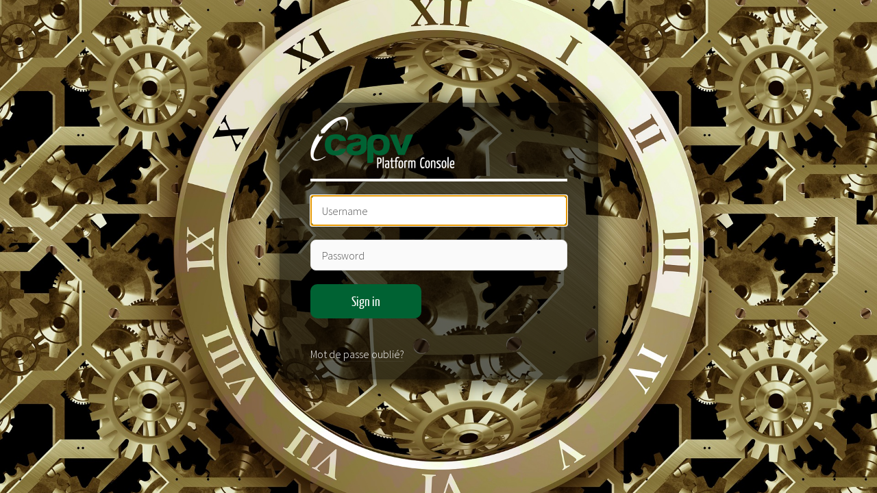

--- FILE ---
content_type: text/html; charset=UTF-8
request_url: https://capvcm.com/en/login
body_size: 15080
content:
<!DOCTYPE html>
<html>
<head>
    <meta http-equiv="Content-Type" content="text/html; charset=UTF-8" />
    <meta charset="utf-8" />
    <meta http-equiv="X-UA-Compatible" content="IE=edge" />
    <meta name="viewport" content="width=device-width, initial-scale=1" />
    <meta name=description content="Le C.A.P.V. est le Comité d'aide aux personnes volontaires, est une institution créée en 1999.Elle est née du besoin clair des populations de disposer d'une plateforme leur permettant de gérer efficacement leurs besoins de règlements de factures diverses : ENEO, CDE, CAMTEL, CANAL SAT, ...etc. Ainsi un abonné qui ne souhaite pas subir les tracasseries liées au règlement de ses factures peut les faire régler par le C.A.P.V. Vous pouvez désormais tranquillement faire vos opérations depuis votre domicile ou, depuis un cyber café. ">
    <html lang="fr">

    <title>CAPV Platform Login</title>

    
<link rel="stylesheet" href="/resources/capv_new/assets/css/main.css">
<noscript><link rel="stylesheet" href="resources/capv_new/assets/css/noscript.css" /></noscript>

<style type="text/css">
    .capv-banner {
        background: #ffa500;
        background-image: unset;
    }
</style>
    
    
    
        <link rel="stylesheet" href="/dist/css/capv_login.css" type="text/css"/>
            <link href="/dist/css/my_css.css" rel="stylesheet" type="text/css"/> 
    <style type="text/css">
        #_btn_switch_app{
            display: none;
        }
    </style>


    

<script src="/dist/js/extjs.js"></script>

<script type="text/javascript">
    var appData = null;
    var appConfig = {
        env: "dev",
        socketPort: "8484",
        envUrl: "app_dev.php",
        baseUrl: "/",
//currentUrl : "/en/login",
currentUrl: "u2g_capv_login",
baseRoute: "",
locale: "en",
registrationUrl: "registerpage",
forgotPasswordUrl: "reinnit_password_hotel",
translations: {
    accountInformation: "Account Information",
    label: "Label",
    number: "Number",
    balance: "Balance",
    operationDate: "Operation Date",
    debit: "Debit",
    credit: "Credit",
    reference: "Reference",
    totalDebit: "Total Debit",
    totalCredit: "Total Credit",
    setAccountLimit: "Set the cash limit of the user",
    cashLimit: "Cash Limit",
    newCashLimit: "New cash limit (Set 0 for unlimited)",
    error: "Error",
    serverError: "An error occurred on the server",
    success: "Success",
    updatingCashLimit: "Updating cash limit...",
    loadingAccounts: "Loading accounts...",
    selectDeliveryMethod: "You Must Select a delivery method",
    passwordReinitializationProgress: "Password reinitialization in progress",
    name: "Name",
    phone: "Phone number",
    creationDate: "Creation Date",
    actions: "Actions",
    selectTown: "Select a town",
    agencyNameError: "You must give the agency name!",
    agencyChooseBlock: "Choose the agencies to block",
    agendaNameError: "You must give the agenda a name",
    code: "Code",
    applicationName: "Application Name",
    isDefaultApp: "Is Default Application",
    selectManager: "Choose a Manager",
    appNamerMsg: "You must give the application a name",
    selectManagerMsg: "You must select the manager of the application",
    email: "Email",
    townLabelMsg: "You must give the town a label",
    all: "All",
    personal: "Personal",
    cash: "Cash",
    income: "Income",
    expense: "Expense",
    caution: "Caution",
    accountType: "Account Type",
    accountNumber: "Account Number",
    accountLabel: "Account Label",
    accountOwner: "Account Owner",
    accountBalance: "Account Balance",
    totalBalance: "Total Balance",
    incomeBeneficiary: "Income beneficiary",
    initProgress: "Initialization in Progress...",
    beginningDate: "Beginning Date",
    endDate: "End Date",
    customer: "Customer",
    cashier: "Cashier",
    agency: "Agency",
    town: "Town",
    country: "Country",
    selectCountry: "Choose a Country",
    onlyMine: "Show only mine",
    amount: "Amount",
    fees: "Fees",
    totalAmount: "Total Amount",
    totalFees: "Total fees",
    selectCustomer: "Choose a Customer",
    selectCustomerMsg: "You must select a customer",
    depositAmountMsg: "You must provide the deposit amount",
    transferAmountMsg: "You must provide the transfer amount",
    withdrawalAmountMsg: "You must provide the withdrawal amount",
    depositFeesMsg: "You must provide the deposit fees",
    transferFeesMsg: "You must provide the transfer fees",
    withdrawalFeesMsg: "You must provide the withdrawal fees",
    operationInProgress: "Operation in progress...",
    calculatingFees: "Calculating fees...",
    calculatingAdjustment: "Calculating Adjustments...",
    selectingCustomer: "Selecting customer...",
    feesLabelMsg: "You must give the fee a label",
    planSending: "Plan sending",
    sendingDate: "Sending Date",
    sendingHour: "Sending Hour",
    senderName: "Sender Name",
    message: "Message(s)",
    messageHere: "Your message here",
    phoneNumbers: "Phone Numbers",
    users: "Users",
    contactLists: "Contact Lists",
    phoneNumberMsg: "Phone number with country code (eg 23733333333) then press enter to insert",
    selectUserMsg: "Select users that will receive your message",
    selectContactListMsg: "Select contact lists that will receive your message",
    content: "Content",
    senderNameMsg: "You must enter a sender name",
    contentMsg: "You must write something to send",
    choose: "Choose",
    selectUser: "Select Users",
    selectContactList: "Select Contact Lists",
    sendigMessage: "Sending Message...",
    minAmount: "Minimum Amount",
    maxAmount: "Maximum Amount",
    fixe: "Fix Fees",
    rate: "Rate",
    minFees: "Minimum Fees",
    maxFees: "Maximum Fees",
    selectApplication: "Select an Application",
    roleNameMsg: "You must give the role a name",
    selectApplicationMsg: "You must select an application for the role",
    selectActionMsg: "You must select all the actions availables for the role",
    manager: "Manager",
    id: "Id",
    selectFees: "Choose Fees",
    serviceNameMsg: "You must give the service a name",
    townNameMsg: "You must give the town a name",
    selectBlockTownMsg: "Choose towns you want to block for this user",
    backToHome: "Back To Home",
    beneficiary: "Beneficiary",
    filter: "Filter",
    reset: "Reset",
    apply: "Apply",
    print: "Print",
    transferReceived: "Transfer Received",
    grandTotal: "Grand Total",
    transferType: "Transfer Type",
    sent: "Sent",
    received: "Received",
    selectBeneficiary: "Choose a Beneficiary",
    transferReasonMsg: "Choose the transfer reason",
    receipt: "Receipt",
    sender: "Sender",
    selectBeneficiaryMsg: "Please select a beneficiary",
    referenceMsg: "Please enter a reference",
    isActive: "Is Active",
    isAgent: "Is Agent",
    birthDate: "Birth date",
    birthPlace: "Birth Place",
    cni: "NIC",
    issueDate: "Date Of Issue",
    expirationDate: "Expiration Date",
    userRole: "User Roles",
    loadingApp: "Loading Application",
    reason: "Reason",
    initialAmount: "Initial Amount",
    currentAmount: "Current Amount",
    totalInitialAmount: "Total Initial Amount",
    totalCurrentAmount: "Total Current Amount",
    selectCollectionMsg: "You must select a Bill Payment",
    collectionAmountMsg: "The collection amount can not be empty",
    collectionRealAmountMsg: "The real amount cant be empty",
    selectPayment: "Choose a bill payment",
    selectAgency: "Choose an Agency",
    emailInvalidMsg: "Please enter a valid email address",
    requiredFieldMsg: "Please enter a value for this field",
    passwordLengthMsg: "Your password must be at least 5 characters long",
    pl: "PL",
    customerName: "Customer Name",
    customerFirstName: "Customer First Name",
    customerPhone: "Customer Phone Number",
    selectServiceMsg: "You must select a service",
    selectContractMsg: "You must select a contract to pay",
    remitterRequiredMsg: "You must enter remitter name",
    paymentAmountMsg: "You must provide the payment amount",
    paymentFeesMsg: "You must provide the fees of the payment",
    selectService: "Choose a Service",
    selectContract: "Choose a Contract",
    service: "Service",
    monthlyConsumption: "Monthly Consumption",
    selectContratToAdd: "Choose contracts to add",
    agent: "Agent",
    selectAgentMsg: "Please select the agent who will do the payment",
    labelRequiredMsg: "You must give the service label",
    selectFeesMsg: "You must set the fees of the service",
    noDataToShow: "No Data To Show",
    show: "Show",
    records: "records",
    page: "Page",
    of: "of",
    search: "Search",
    tplLoadingfail: "template loading failed",
    loading: "Loading...",
    formErrors: "There are some errors in the form",
    importConsumption: "Monthly consumption importation",
    deletion: "Deletion",
    deletionMsg: "Do you really want to delete this item?",
    billPayment: "Bill Payments",
    doyouwantToPay: "Do you really want to pay for this contract",
    phoneAbb: "Phone:",
    addingContrat: "Adding contrat",
    pay: "Pay",
    delete: "Delete",
    selectCategory: "Select a category",
    selectUnit: "Select an unit",
    photos: "Photos",
    selectWarehouse: "Select a warehouse",
    deleteingContratInfoMessage: "This action will remove the contract from your account. You can still continue to pays for this contract at CAPV.",
    noStock: "Insufficient stock",
    doyouwantToRemove: "Do you really want to remove it?",
    removeContract: "Removing Contrtact...",
    addContract: "Add Contrtact",
    poidsMin: "Minimum weight",
    poidsMax: "Maximum weight",
    type: "Type",
    locality: "Locality",
    district: "District",
    adress: "Adress",
    quantity: "Quantity (in KG)",
    total: "Grand Total",
    deliveryDetails: "Delivery details",
    deliveryDetailsMsg: "Do you want to deliver this command?",
    price: "Price per unit",
    food: "Food",
    warehouse: "Warehouse",
    save: "Save",
    meterNumber: "Meter number",
    indication: "Indication",
    valueKG: "Value in KG",
    contactNameError: "You must give the contact",
    countryLabelMsg: "You must give the label of country",
    countryCodeMsg: "You must give the country code",
    agencyTelError: "you must enter the agency s phone number",
    dateOperationMsg: "you must enter date of operation",
    history: "History",
    send: "Send",
    person: "Select a person",
    changeAccount: "Change Account",
    cancel: "Cancel",
    physicMount: "Physical amount",
    outstanding: "Is outstanding",
    notgood: "The physical amount is not good",
    saveRecord: "You can not register a payment that not match any records",
    back: "Back",
    date: "Date",
    client: "Customer",
    adjamount: "adj. amount",
    netpay: "net pay",
    addNew: "Add New",
    showing: "Showing",
    new : "New",
    addlist: "Add in list",
    totalAjustement: "Total Adjustment: ",
    totalfees: "Total Fees: ",
    totalamount: "Total Amount: ",
    to: "to",
    rapidCollection: "rapid collection",
    contractNumber: "Contract number",
    costumerName: "Customer name",
    AgreementName: "Agreement name",
    confirmationAmount: "Confirmation Amount",
    filterDashboard: "Filter dashboard",
    sellersMe: "Sellers and me",
    onlyMe: "Me only",
    resellers: "Resellers",
    seeAs: "See as",
    fund: "Fund",
    capitalRemains: "Capital remains",
    capitalDist: "Capital distribution",
    collectionAmount: "Collection amount",
    fundDist: "Fund distribution",
    depositWith: "Deposits and withdrawals last 7 days",
    overallStats: "Overall Stats",
    locationCounts: "Location counts for group",
    cashAccount: "Cash accounts",
    depositAccount: "Deposits accounts",
    currentAccount: "Current accounts",
    capitalDistribution: "global capital distribution",
    globalFund: "global fund distribution",
    create: "Create",
    edit: "Edit",
    username: "Username",
    balanceStaff: "Balance staff",
    balanceFund: "Balance fund",
    password: "Password",
    wrongPassword: "Wrong username or Password",
    signIn: "Sign in",
    freerooms: "Free room(s)",
    occupiedrooms: "Occupied room(s)",
    login: "Login",
    methodSendPass: "Method to send password",
    sendMail: "Send by email",
    sendSms: "Send by sms",
    firstName: "First name",
    agencyName: "Agency name",
    unspecified: "Unspecified",
    noRole: "You possess no role",
    agentCeiling: "Agents ceiling",
    rest: "Rest",
    myProfile: "My profile",
    logout: "Log out",
    platformConsole: "Platform Console",
    amountCap: "Please enter the amount of the cap",
    chooseBlockCountry: "Choose the country to block",
    defaultLimitAccount: "Default limit account",
    defaultComponent: "default component template",
    confirm: "Confirm",
    userAgence: "Please select an agency",
    useName: "Please enter the username",
    userlastName: "Please enter the first name",
    userPhone: "Please enter a phone number",
    usernameInvalidMsg: "Please enter a username",
    passwordInvalidMsg: "Please provide a password",
    passwordNotCoincidMsg: "Passwords do not coincide",
    fillFieldsMsg: "Please fill in all fields",
    typeFrais: "Fees type",
    editPassword: "change password",
    chooseUser: "Choosing the type of user",
    selectTypeUser: "Please select the type of user from which to create the agent.",
    createAgentUser: "Create the agent with a new user.",
    createExistUser: "Create this agent from an existing user.",
    mustSelectUser: "You must select a user",
    cashMoneyVolume: "Cash money volume",
    evolutionReceiptWeek: "Evolution receipts week",
    massReceiptWeek: "Mass receipts by agents",
    beSureTypeUser: "Be sure to choose the type of user from which to create the customer.",
    beSureTypeEmploye: "Be sure to choose the type of user from which to create the employee.",
    createCustomerUser: "Create the customer with a new user",
    createCustomerExistUser: "Create the customer from an existing user",    
    createEmployeUser: "Create the employe with a new user",
    createEmployeExistUser: "Create the employe with an existing user",
    enterVerificationCode: "Enter the verification code that the customer has given you",
    amountVerification: "The amount and confirmation must be identical",
    selectAgent: "Select agent",
    payment: "Payment",
    welcome: "Welcome",
    editProfile: "Edit My profile",
    backPortal: "Back to Portal",
    editUserProfile: "Edit User Profile",
    selectFileImport: "Select the file you want to import",
    formatFileRespect: "The file is an Excel file with the following format",
    importReplace: "Importing replaces the old monthly consumption",
    payBillsEase: "Pay your bills with ease",
    previous: "Previous",
    next: "Next",
    createAccount: "Create account",
    inscriptAccount: "Register on our site by adding your personal information",
    editContrat: "Edit contract",
    secureManagement: "Secure management directly from your home your various service providers",
    clickAdjust: "One click to adjust",
    billsPays: "Say what bills you can pay, we do the rest for you",
    selectResponsable: "Please select the responsible",
    collectionSaved: "Collection saved. Validation code you have been send by sms.",
    listContract: "List of contracts",
    delContract: "Delete Contract",
    collectionSave: "Collection saved.",
    validationCode: "Validation code",
    confirmReceipt: "Please enter the validation code that was sent to you by SMS to confirm the receipt",
    validate: "Validate",
    loadingDashboard: "Loading Dashboard data...",
    contractNumberMsg: "Please enter contract number",
    contractAgencyMsg: "You must select an agency",
    contractTownMsg: "You must select an town",
    contractClientMsg: "You must select the customer",
    setAgencyPayment: "You must set the agency of the payment",
    setTownPayment: "You must set the town of the payment",
    setCountryPayment: "You must set the country of the payment",
    errorProcess: "An error occur during process",
    editMyPassword: "Change my password",
    collection: "Collection",
    paid: "Paid",
    notpaid: "Not Paid",
    etat: "State",
    maintenance: "Maintenance",
    initial: "Initial",
    planned: "Planned",
    maintained: "Maintained",
    selectMaintainState: "SelectMaintainState",
    paymentDelay: "Please fill in a payment period",
    loadContratData: "Loading contract data...",
    paymentPeriod: "Payment period",
    invoicedPenalty: "Invoiced penalty",
    thisInvoicedPenality: "This invoice will be penalized for exceeding deadlines. The amount of the penalty is ",
    wantToPay: " CFAF. Want to pay?",
    amountNotMatch: "The amounts do not match.",
    barcodePrinting: "Barcode printing",
    gridPrinting: "Grid Printing",
    printMode: "Select print mode",
    delayPay: "Payment period",
    customerId: "Customer Id",
    oldCustomerId: "Old Customer Id",
    notReceived: "Not yet received",
    website: "Web site",
    etoiles: "Stars",
    setHotelAccountLimit: "Define a ceiling amount for hotel",
    cashLimitHotel: "Actual ceiling of hotel: ",
    newHotelCashLimit: "New account ceiling",
    mustChooseAHotel: "Please select a hotel",
    mailBox: "Mail box",
    phonetel: "Phone",
    room: "Room",
    adultPlace: "Adult place(s)",
    childPlace: "Children place(s)",
    frees: "Free",
    released: "Released",
    occupied: "Occupied",
    selectRoomType: "Select room type",
    gerant: "Manager",
    editHotel: "Edit hotel",
    enterHotelName: "Please enter a name for this hotel",
    enterHotelPhone: "Please enter a telephone number for this hotel",
    prix: "Price",
    prixLabelMsg: "You must give service price",
    level: "Level",
    lowStanding: "Low standing",
    avStanding: "Average standing",
    highStanding: "High standing",
    luxury: "Luxury",
    prixServiceMsg: "The price of the service is mandatory",
    ascendingPrice: "By ascending price",
    decreasingPrice: "By decreasing price",
    range: "Range",
    filtered: "Filtered",
    canceled: "Canceled",
    release: "Release",
    occupy: "Occupy",
    reserved: "Reserved",
    modifyReservation: "Modify a reservation",
    selectCashier: "select Cashier",
    hotels: "Hotels",
    hotel: "Hotel",
    kindRoom: "Kind of room",
    arrivalDate: "Arrival date",
    dateOfDeparture: "Date of departure",
    qtiteJr: "Quantity (en jr)",
    cfa: "CFAF",
    selectHotel: "Choose an hotel",
    totalServiceSup: "Suplementary total service(s)",
    selectFood: "Choose a food",
    begindatepromorequired: "Beginning promotion date required",
    enddatepromorequire: "End date promotion required",
    labelpromotionRequired: "Promotion label required",
    user: "User",
    inventorystate_progress: "In progress",
    inventorystate_canceled: "Canceled",
    bookedAt: "Booked at",
    bookedDate: "Booked date",
    designation: "Designation",
    paymentMode: "Payment mode",
    status: "Status",
    shippingAddress: "Shipping address",
    inventorystate_validated: "Validated",
    inventory_include: "Include ?",
    inventory_label: "Product label",
    inventory_realqty: "Real quantity",
    inventory_theoriqueqty: "Theoretic quantity",
    selectDeliveryMsg: "Please select a delivery",
    selectOtherDeliveryMsg: "Please select another status of delivery",
    select_at_least_one_product: "Select at least one product",
    deliveryMan: "Delivery Man",
    best_sales: "Best Sales",
    promotions: "Promotions",
    news_products: "New Products",
    show_all: "Show all",
    i_buy: "Buy",
    my_inscription: "I register now",
    how_it_is_work: "How it works ?",
    i_make_payment: "I make a payment",
    i_regiter_: "I register / I sign in",
    i_choose_product: "I choose a product",
    non_dispo: "Not available",
    fill_all_fields: "You must fill in all fields",
    email_not_valid: "Email is not valid",
    available: "Available",
    expected: "Expected",
    numeric_quantity: "Please set a numerique quantity",
    valid_email: "Please enter valid email(s)",
    enter_email: "Please enter an email adress",
    ask_to_register: "You must be logged in to suggest product. Do you want to register now ?",
    not_logged: "You are not logged in",
    also_buy: "Those who ordered this product also purchased ...",
    same_cat: "Same Category",
    choose_valid_adress: "Please select a valid shipping address",
    choose_an_adress: "You must select a shipping address!",
    passwords_equals: "Passwords must be equals",
    phone_notvalid: "Phone number is not valid",
    email_notvalid: "Email is not valid",
    product_sheet: "Product description",
    delivery_delai: "Delivery in 24H",
    place_holder_mails: "Enter mail(s) adress separated by Semicolons (;)",
    description: "Description",
    delivery: "Delivery",
    free: "Free",
    within24: "Within 24 H",
    secure: "Secure",
    quality: "Quality",
    garanti: "100% Guarantee",
    enter_quantity: "Enter the quantity",
    all_categories: "All categories",
    user_name: "Username",
    connexion: "Connexion",
    forgotten_username_password: "Forgotten username/Password",
    promos: "PROMOTIONS",
    cart: "Cart",
    article: "Article",
    quantite: "Quantity",
    subtotal: "Subtotal",
    view_product_desc: "View product description",
    cart_empty: "Your cart is empty",
    to_order: "To order",
    big_total: "TOTAL",
    quantity_convertor: "Quantity Convertor",
    select_product: "Select a product",
    source_unit: "Source Unit",
    target_unit: "Target Unit",
    convert: "Convert",
    command_summary: "Command summary",
    continue_shopping: "Continue Shopping",
    total_weight_ordered: "Total weight ordered",
    delivery_adresses: "Delivery adresses",
    kilograms: "Kilograms",
    details_addresses: "Details Delivery Addresses",
    add_adress: "Add an address",
    shipping_cost: "Shipping Cost",
    total_to_pay: "Total to pay",
    phon: "Phone",
    bp: "P.O box",
    boite_postale: "P.O. Box",
    street: "Street",
    new_regitered_adress: "New registered address",
    select_a_user: "Please select a user",
    must_select_a_user: "You must select a user.",
    user_choice: "User choice",
    user_creation: "User creation",
    select_user: "Select a user",
    draft: "Draft",
    preparing: "Preparing",
    validated: "Validated",
    progress: "Progress",
    exception: "Exception",
    done: "Done",
    ordered_on: "Ordered on",
    delivery_time_limit: "Delivery time limit",
    deliver: "Deliver",
    order: "Order",
    generate_shipping: "Generate Shipping",
    on: "On",
    global: "Global",
    kg: "/kg",
    order_date: "Order date:",
    products: "Products",
    already_in_list: "This article alredy exist in the list",
    delivery_form: "Delivery form",
    tot: "Total",
    recu: "RECEIPT",
    transfer: "Transfer",
    book: "Book",
    noPrintAjustedMsg: "You can not print an adjusted collection",
    calculated: "Calculated",
    retraitcle: "keys removal",
    remisecle: "Keys delivery",
    day: "Day(s)",
    hour: "Hour(s)",
    and: "and",
    oldClientNumber: "Old client number",
    clientNumber: "Client number",
    primaryNumberForSms: "Primary Number for SMS",
    newcontact: "Add a new phone number",
    editcontact: "Update a phone number",
    updatingcontact: "Update contact...",
    enternumberhere: "Enter phone number",
    addphonerequired: "Please enter a phone number",
    addingphonenumber: "Adding phone number",
    setContactPrincipal: "Setting contact as principal...",
    deletingcontact: "Deleting contact...",
    reloadcontactlist: "Reloading list...",
    billretired: "Receipt bills retired",
    plesaechoosebills: "Please choose bills",
    otherbillclient: "This bill belongs to another customer",
    Checking: "Checking",
    entryDate: "Entry date",
    receivedBy: "Received by",
    room_number: "Room number",
    none: "none",
    info_sup: "Additional Information",
    last_date: "Last operation date",
    import_contacts: "Import Contacts",
    night: "Night",
    capital: "Capital",
    limit: "Limit",
    refresh: "Refresh",
    displayResults: "Display results",
    in: "in",
    matchYourSearch: "match your search",
    reservationSpace: "Reservation space",
    matchesYourSearch: "matches your search",
    noResult: "No results",
    matchToSearch: "match to your search",
    bathroom: "Bathroom image",
    isMaintains: "Is a maintenance agent",
    warning: "Warning",
    enableSmsService: "Enable sms service",
    disableSmsService: "Disable sms service",
    blocked: "Blocked",
    placeOfIssue: "Place Of Issue",
    before: "Before",
    after: "After",
    enablingHotel: "You are about to activate this hotel. Do you want to continue this operation?",
    disablingHotel: "You are about to disable this hotel. Do you want to continue this operation?",
    overallSituationHotel: "Overall situation on the hotel side",
    overallSituationCAPV: "Overall situation on the CAPV side",
    smsService: "SMS service",
    roomBooking: "Room Booking",
    confirmed: "Confirmed",
    cancelled: "Cancelled",
    bookingAmount: "Amount of bookings",
    personNameRequired: "Person name is required",
    personCniRequired: "Person CNI is required",
    capitalResetFees: "Capital reset fees (in %)",
    repaymentFees: "Payment fees (in %)",
    deadlineHistory: "historical deadlines (in number of bookings)",
    nbRepaymentDisplayable: "Number of payment histories",
    defaultWarehouse: "Default warehouse",
    nbCapitauxHistory: "Number of capital histories",
    enablingWarehouse: "You are about to activate this warehouse. Do you want to continue this operation ?",
    disablingWarehouse: "You are about to disable this warehouse. Do you want to continue this operation ?",
    salesEnabled: "Sales are enabled",
    salesDisabled: "Sales are disabled",
    salesActivationState: "Sales activation state",
    undefined: "Undefined",
    criticalThreshold: "Critical threshold",
    ctholdCurrentValue: "Current value of the critical threshold",
    newTreshold: "New threshold",
    tresholdBadValue: "The threshold value is incorrect",
    selectLocality: "Choose a location",
    montantTotalNonLivres: "Undelivered purchases Amount",
    montantTotalNonTires: "Undrawn purchases Amount",
    nbTotalNonLivres: "Undelivered purchases Number",
    nbTotalNonTires: "Undrawn purchases Number",
    dataCommandNonTires: "Distribution of undrawn purchases",
    dataCommandNonLivres: "Distribution of Undelivered purchases",
    profit: "Profit",
    cashed: "Cashed",
    uncashed: "Uncashed",
    confirmProfitValidationMsg: "Confirm the transfer of the profit to the client personal account?",
    confirmProfitCancellationMsg: "Confirm the cancellation of this profit?",
    quartierNameMsg: "You must give the quartier name",
    selectBlockQuartierMsg: "Choose quartiers you want to block for this user",
    productSale: "PRODUCT SALE",
    stockEnter: "STOCK ENTER",
}
};
</script>


<script src="/bundles/fosjsrouting/js/router.js"></script>
<script src="/js/routing?callback=fos.Router.setData"></script>



                        



    <link rel="icon" type="image/x-icon" href="/favicon.ico" />

        <style type="text/css">
        td{
            overflow: hidden;
        }
        button[data-param="tauxparrainage"]{
            display: none;
        }
        .panel-title {
            display: block !important;
            height: 100px;
            margin: 3px;
            background: transparent;
            font-size: 35px;
            text-align: left;
            line-height: 100px;
            border-top: 0px;
        }
        .header{
            height: 100px;
        }
        .main-section{
            margin-top: 100px;
        }
        .header span.app-icon span.separator {
            font-size: 40px;
            height: 100px;
            margin-top: 40px;
            position: absolute;
            margin-left: -15px;
        }
        .header span.app-icon {
            width: 200px;
            height: 100px;
            line-height: 50px;
            position: absolute;
            top: -4px;
            margin-left: 47px;
            float: left;
        }
        .header span.org-name {
            font-size: 37px;
            line-height: 120px;
            height: 100px;
            vertical-align: top;
            font-weight: normal;
            margin-left: 265px;
            margin-top: 0;
        }
        .sf-toolbar{
            display: none !important;
        }

        .loadmask {
            z-index: 100;
            position: absolute;
            top: 0;
            left: 0;
            -moz-opacity: .5;
            opacity: .50;
            filter: alpha(opacity=50);
            background-color: #CCC;
            background: black;
            width: 100%;
            height: 100%;
            zoom: 1;
            text-align: center;
        }
        .loadmask-msg {
            background: transparent;
            background-color: transparent;
            color: white;
        }
        .loadmask-msg {
            z-index: 20001;
            position: absolute;
            top: 0;
            left: 0;
            border: 1px solid gray;
            background: #c3daf9;
            background-color: white;
            padding: 2px;
            text-align: center;
            border-radius: 6px;
            -moz-border-radius: 6px;
            -webkit-border-radius: 6px;
        }
        .loadmask-msg div.loadmask-label {
            padding: 5px 10px 5px 25px;
            line-height: 16px;
            color: #222;
            font: normal 14px tahoma,arial,helvetica,sans-serif;
            cursor: wait;
        }
        .size-64 .loadmask-label {
            font-size: 18px;
        }
        .loadmask-msg div.loadmask-loading {
            display: inline-block;
        }
        .size-64 .loading-icon-alternative {
            background-image: url(../../../resources/vendor/xfr/resources/images/loading-64-alternative.GIF);
        }
        .size-64 .loadmask-loading {
            width: 64px;
            height: 64px;
        }
    </style>
</head>
<body id="top" class="is-preload">
    <a id="_btn_switch_app" class="btn btn-primary" style="position: fixed;
    color: white;
    left: 50px;
    top: 100px;
    z-index: 9999;
    font-size: xxx-large;    
    " href="#" onclick="toggleAppList();"><span class="fa fa-bars"></span></a>
    <div id="app-list" class="row" style="z-index: 9999999;
    position: fixed;
    top: 10%;
    left: 150px;
    background: white;
    height: 500px;
    width: 250px;
    border: 1px solid;
    padding: 20px;
    display: none;
    ">
    <div class="row">
        <div>
         <a href="/fr/bill/home"> <img src="/resources/capv_new/images/capv-facture-app-logo.png"></a>
     </div>        
 </div>
 <div class="row">
    <div >
        <a href="/fr/metasim/home"> <img src="/resources/capv_new/images/metasim-app-logo.png"> </a>
    </div>        
</div>
<div class="row">
    <div>
        <a href="/fr/hotel/home"><img src="/resources/capv_new/images/book_stay-app-logo.png"></a>
    </div>        
</div>
</div>

    <div id="homepage-content" class="homepage-content">        
        <form action="/login_check" method="post" class="form-signin" data-form role='form'>

            <div class="header">
                <span class="logo"></span>                 
            </div>     
            <div class="clear-fix"></div>

            <!-- <div class="form-content"> -->
                <div class="form-group"> 
                    <input name="_username" type="text"  id="input-username" class="form-control" placeholder="Username" autofocus=""/>
                </div>

                <div class="form-group"> 
                    <input name="_password" type="password" id="input-password" class="form-control" placeholder="Password" />
                </div>

                <div class="checkbox text-center">        
                </div>

                                 <div class="form-group"> 
                <button type="submit" data-login-btn class="btn btn-lg btn-primary btn-block" name="login">Sign in</button>
                </div>
                <div class="loading">                
                    <span class="text-danger msg"> 
                                                                    </span>
                </div>
            <!-- </div>    -->
             <a  name="send" href="/en/reinnit_password" class="_send">Mot de passe oublié?</a>
        </form>
    </div>


    


    
        <script src="/resources/vendor/validate/jquery.validate.min.js" type="text/javascript"></script>
    <script type="text/javascript">
        $(document).ready(function () {
            console.log("Loding path");
            console.log("/resources/vendor/touch/src");
            console.log("/resources/vendor/xfr/src");
            console.log("/bundle/u2gcapvcore/js");
            Ext.Loader.setPath("Ext", "/resources/vendor/touch/src");
            Ext.Loader.setPath("Xfr", "/resources/vendor/xfr/src");
            Ext.Loader.setPath("Core", "/bundle/u2gcapvcore/js");

            appConfig.showQuickSave=false;
                    });
    </script>

<script type="text/javascript">
    function toggleAppList(){
        var _appL= $("#app-list");
        if(_appL.is(':visible')){
            _appL.fadeOut();
        }
        else{
            _appL.fadeIn();
        }
    }

    function bodyMask(){
       $('<div class="loadmask" style="background-color:black" id="_bodyMask"></div>').appendTo('body');
       $('<div class="loadmask-msg  size-64 " style="top: 142px; left: 609px;" id="_bodyMask_msg"><div class="loadmask-label ">Operation en cours</div><div class="loadmask-loading loading-icon-alternative"></div></div>').appendTo('body');

   }
   function bodyUnMask(){
    $('#_bodyMask').remove();
    $('#_bodyMask_msg').remove();

}

function copyUrl(codeParain) {
var url_base=window.location.origin;  
  var copyText = url_base+"/bill/register?codeParrain="+codeParain;
   navigator.clipboard.writeText(copyText);
}
</script>



<div id="sfwdt32154b" class="sf-toolbar" style="display: none"></div><script>/*<![CDATA[*/    Sfjs = (function() {        "use strict";        var noop = function() {},            collectionToArray = function (collection) {                var length = collection.length || 0,                    results = new Array(length);                while (length--) {                    results[length] = collection[length];                }                return results;            },            profilerStorageKey = 'sf2/profiler/',            request = function(url, onSuccess, onError, payload, options) {                var xhr = window.XMLHttpRequest ? new XMLHttpRequest() : new ActiveXObject('Microsoft.XMLHTTP');                options = options || {};                options.maxTries = options.maxTries || 0;                xhr.open(options.method || 'GET', url, true);                xhr.setRequestHeader('X-Requested-With', 'XMLHttpRequest');                xhr.onreadystatechange = function(state) {                    if (4 !== xhr.readyState) {                        return null;                    }                    if (xhr.status == 404 && options.maxTries > 1) {                        setTimeout(function(){                            options.maxTries--;                            request(url, onSuccess, onError, payload, options);                        }, 500);                        return null;                    }                    if (200 === xhr.status) {                        (onSuccess || noop)(xhr);                    } else {                        (onError || noop)(xhr);                    }                };                xhr.send(payload || '');            },            hasClass = function(el, klass) {                return el.className && el.className.match(new RegExp('\\b' + klass + '\\b'));            },            removeClass = function(el, klass) {                if (el.className) {                    el.className = el.className.replace(new RegExp('\\b' + klass + '\\b'), ' ');                }            },            addClass = function(el, klass) {                if (!hasClass(el, klass)) {                    el.className += " " + klass;                }            },            getPreference = function(name) {                if (!window.localStorage) {                    return null;                }                return localStorage.getItem(profilerStorageKey + name);            },            setPreference = function(name, value) {                if (!window.localStorage) {                    return null;                }                localStorage.setItem(profilerStorageKey + name, value);            },            requestStack = [],            extractHeaders = function(xhr, stackElement) {                /* Here we avoid to call xhr.getResponseHeader in order to */                /* prevent polluting the console with CORS security errors */                var allHeaders = xhr.getAllResponseHeaders();                var ret;                if (ret = allHeaders.match(/^x-debug-token:\s+(.*)$/im)) {                    stackElement.profile = ret[1];                }                if (ret = allHeaders.match(/^x-debug-token-link:\s+(.*)$/im)) {                    stackElement.profilerUrl = ret[1];                }            },            renderAjaxRequests = function() {                var requestCounter = document.querySelectorAll('.sf-toolbar-ajax-requests');                if (!requestCounter.length) {                    return;                }                var tbodies = document.querySelectorAll('.sf-toolbar-ajax-request-list');                var state = 'ok';                if (tbodies.length) {                    var tbody = tbodies[0];                    var rows = document.createDocumentFragment();                    if (requestStack.length) {                        for (var i = 0; i < requestStack.length; i++) {                            var request = requestStack[i];                            var row = document.createElement('tr');                            rows.appendChild(row);                            var methodCell = document.createElement('td');                            if (request.error) {                                methodCell.className = 'sf-ajax-request-error';                            }                            methodCell.textContent = request.method;                            row.appendChild(methodCell);                            var pathCell = document.createElement('td');                            pathCell.className = 'sf-ajax-request-url';                            if ('GET' === request.method) {                                var pathLink = document.createElement('a');                                pathLink.setAttribute('href', request.url);                                pathLink.textContent = request.url;                                pathCell.appendChild(pathLink);                            } else {                                pathCell.textContent = request.url;                            }                            pathCell.setAttribute('title', request.url);                            row.appendChild(pathCell);                            var durationCell = document.createElement('td');                            durationCell.className = 'sf-ajax-request-duration';                            if (request.duration) {                                durationCell.textContent = request.duration + "ms";                            } else {                                durationCell.textContent = '-';                            }                            row.appendChild(durationCell);                            row.appendChild(document.createTextNode(' '));                            var profilerCell = document.createElement('td');                            if (request.profilerUrl) {                                var profilerLink = document.createElement('a');                                profilerLink.setAttribute('href', request.profilerUrl);                                profilerLink.textContent = request.profile;                                profilerCell.appendChild(profilerLink);                            } else {                                profilerCell.textContent = 'n/a';                            }                            row.appendChild(profilerCell);                            var requestState = 'ok';                            if (request.error) {                                requestState = 'error';                                if (state != "loading" && i > requestStack.length - 4) {                                    state = 'error';                                }                            } else if (request.loading) {                                requestState = 'loading';                                state = 'loading';                            }                            row.className = 'sf-ajax-request sf-ajax-request-' + requestState;                        }                        var infoSpan = document.querySelectorAll(".sf-toolbar-ajax-info")[0];                        var children = collectionToArray(tbody.children);                        for (var i = 0; i < children.length; i++) {                            tbody.removeChild(children[i]);                        }                        tbody.appendChild(rows);                        if (infoSpan) {                            var text = requestStack.length + ' call' + (requestStack.length > 1 ? 's' : '');                            infoSpan.textContent = text;                        }                    } else {                        var cell = document.createElement('td');                        cell.setAttribute('colspan', '4');                        cell.textContent = "No AJAX requests yet.";                        var row = document.createElement('tr');                        row.appendChild(cell);                        tbody.appendChild(row);                    }                }                requestCounter[0].textContent = requestStack.length;                var className = 'sf-toolbar-ajax-requests sf-toolbar-status';                if (state == 'ok') {                    className += ' sf-toolbar-status-green';                } else if (state == 'error') {                    className += ' sf-toolbar-status-red';                } else {                    className += ' sf-ajax-request-loading';                }                requestCounter[0].className = className;            };        var addEventListener;        var el = document.createElement('div');        if (!('addEventListener' in el)) {            addEventListener = function (element, eventName, callback) {                element.attachEvent('on' + eventName, callback);            };        } else {            addEventListener = function (element, eventName, callback) {                element.addEventListener(eventName, callback, false);            };        }                    if (window.XMLHttpRequest && XMLHttpRequest.prototype.addEventListener) {                var proxied = XMLHttpRequest.prototype.open;                XMLHttpRequest.prototype.open = function(method, url, async, user, pass) {                    var self = this;                    /* prevent logging AJAX calls to static and inline files, like templates */                    var path = url;                    if (url.substr(0, 1) === '/') {                        if (0 === url.indexOf('')) {                            path = url.substr(0);                        }                    }                    else if (0 === url.indexOf('http\x3A\x2F\x2Fcapvcm.com')) {                        path = url.substr(17);                    }                    if (!path.match(new RegExp("^\/(app(_[\\w]+)?\\.php\/)?_wdt"))) {                        var stackElement = {                            loading: true,                            error: false,                            url: url,                            method: method,                            start: new Date()                        };                        requestStack.push(stackElement);                        this.addEventListener('readystatechange', function() {                            if (self.readyState == 4) {                                stackElement.duration = new Date() - stackElement.start;                                stackElement.loading = false;                                stackElement.error = self.status < 200 || self.status >= 400;                                extractHeaders(self, stackElement);                                Sfjs.renderAjaxRequests();                            }                        }, false);                        Sfjs.renderAjaxRequests();                    }                    proxied.apply(this, Array.prototype.slice.call(arguments));                };            }                return {            hasClass: hasClass,            removeClass: removeClass,            addClass: addClass,            getPreference: getPreference,            setPreference: setPreference,            addEventListener: addEventListener,            request: request,            renderAjaxRequests: renderAjaxRequests,            load: function(selector, url, onSuccess, onError, options) {                var el = document.getElementById(selector);                if (el && el.getAttribute('data-sfurl') !== url) {                    request(                        url,                        function(xhr) {                            el.innerHTML = xhr.responseText;                            el.setAttribute('data-sfurl', url);                            removeClass(el, 'loading');                            (onSuccess || noop)(xhr, el);                        },                        function(xhr) { (onError || noop)(xhr, el); },                        '',                        options                    );                }                return this;            },            toggle: function(selector, elOn, elOff) {                var tmp = elOn.style.display,                    el = document.getElementById(selector);                elOn.style.display = elOff.style.display;                elOff.style.display = tmp;                if (el) {                    el.style.display = 'none' === tmp ? 'none' : 'block';                }                return this;            }        }    })();/*]]>*/</script><script>/*<![CDATA[*/    (function () {                Sfjs.load(            'sfwdt32154b',            '/_wdt/32154b',            function(xhr, el) {                el.style.display = -1 !== xhr.responseText.indexOf('sf-toolbarreset') ? 'block' : 'none';                if (el.style.display == 'none') {                    return;                }                if (Sfjs.getPreference('toolbar/displayState') == 'none') {                    document.getElementById('sfToolbarMainContent-32154b').style.display = 'none';                    document.getElementById('sfToolbarClearer-32154b').style.display = 'none';                    document.getElementById('sfMiniToolbar-32154b').style.display = 'block';                } else {                    document.getElementById('sfToolbarMainContent-32154b').style.display = 'block';                    document.getElementById('sfToolbarClearer-32154b').style.display = 'block';                    document.getElementById('sfMiniToolbar-32154b').style.display = 'none';                }                Sfjs.renderAjaxRequests();                /* Handle toolbar-info position */                var toolbarBlocks = document.querySelectorAll('.sf-toolbar-block');                for (var i = 0; i < toolbarBlocks.length; i += 1) {                    toolbarBlocks[i].onmouseover = function () {                        var toolbarInfo = this.querySelectorAll('.sf-toolbar-info')[0];                        var pageWidth = document.body.clientWidth;                        var elementWidth = toolbarInfo.offsetWidth;                        var leftValue = (elementWidth + this.offsetLeft) - pageWidth;                        var rightValue = (elementWidth + (pageWidth - this.offsetLeft)) - pageWidth;                        /* Reset right and left value, useful on window resize */                        toolbarInfo.style.right = '';                        toolbarInfo.style.left = '';                        if (leftValue > 0 && rightValue > 0) {                            toolbarInfo.style.right = (rightValue * -1) + 'px';                        } else if (leftValue < 0) {                            toolbarInfo.style.left = 0;                        } else {                            toolbarInfo.style.right = '-1px';                        }                    };                }            },            function(xhr) {                if (xhr.status !== 0) {                    var sfwdt = document.getElementById('sfwdt32154b');                    sfwdt.innerHTML = '\                        <div class="sf-toolbarreset">\                            <div class="sf-toolbar-icon"><svg width="26" height="28" xmlns="http://www.w3.org/2000/svg" version="1.1" x="0px" y="0px" viewBox="0 0 26 28" enable-background="new 0 0 26 28" xml:space="preserve"><path fill="#FFFFFF" d="M13 0C5.8 0 0 5.8 0 13c0 7.2 5.8 13 13 13c7.2 0 13-5.8 13-13C26 5.8 20.2 0 13 0z M20 7.5 c-0.6 0-1-0.3-1-0.9c0-0.2 0-0.4 0.2-0.6c0.1-0.3 0.2-0.3 0.2-0.4c0-0.3-0.5-0.4-0.7-0.4c-2 0.1-2.5 2.7-2.9 4.8l-0.2 1.1 c1.1 0.2 1.9 0 2.4-0.3c0.6-0.4-0.2-0.8-0.1-1.3C18 9.2 18.4 9 18.7 8.9c0.5 0 0.8 0.5 0.8 1c0 0.8-1.1 2-3.3 1.9 c-0.3 0-0.5 0-0.7-0.1L15 14.1c-0.4 1.7-0.9 4.1-2.6 6.2c-1.5 1.8-3.1 2.1-3.8 2.1c-1.3 0-2.1-0.6-2.2-1.6c0-0.9 0.8-1.4 1.3-1.4 c0.7 0 1.2 0.5 1.2 1.1c0 0.5-0.2 0.6-0.4 0.7c-0.1 0.1-0.3 0.2-0.3 0.4c0 0.1 0.1 0.3 0.4 0.3c0.5 0 0.9-0.3 1.2-0.5 c1.3-1 1.7-2.9 2.4-6.2l0.1-0.8c0.2-1.1 0.5-2.3 0.8-3.5c-0.9-0.7-1.4-1.5-2.6-1.8c-0.8-0.2-1.3 0-1.7 0.4C8.4 10 8.6 10.7 9 11.1 l0.7 0.7c0.8 0.9 1.3 1.7 1.1 2.7c-0.3 1.6-2.1 2.8-4.3 2.1c-1.9-0.6-2.2-1.9-2-2.7c0.2-0.6 0.7-0.8 1.2-0.6 c0.5 0.2 0.7 0.8 0.6 1.3c0 0.1 0 0.1-0.1 0.3C6 15 5.9 15.2 5.9 15.3c-0.1 0.4 0.4 0.7 0.8 0.8c0.8 0.3 1.7-0.2 1.9-0.9 c0.2-0.6-0.2-1.1-0.4-1.2l-0.8-0.9c-0.4-0.4-1.2-1.5-0.8-2.8c0.2-0.5 0.5-1 0.9-1.4c1-0.7 2-0.8 3-0.6c1.3 0.4 1.9 1.2 2.8 1.9 c0.5-1.3 1.1-2.6 2-3.8c0.9-1 2-1.7 3.3-1.8C20 4.8 21 5.4 21 6.3C21 6.7 20.8 7.5 20 7.5z"/></svg></div>\                            An error occurred while loading the web debug toolbar. <a href="/_profiler/32154b">Open the web profiler.</a>\                        </div>\                    ';                    sfwdt.setAttribute('class', 'sf-toolbar sf-error-toolbar');                }            },            {'maxTries': 5}        );    })();/*]]>*/</script>
<script defer src="https://static.cloudflareinsights.com/beacon.min.js/vcd15cbe7772f49c399c6a5babf22c1241717689176015" integrity="sha512-ZpsOmlRQV6y907TI0dKBHq9Md29nnaEIPlkf84rnaERnq6zvWvPUqr2ft8M1aS28oN72PdrCzSjY4U6VaAw1EQ==" data-cf-beacon='{"version":"2024.11.0","token":"f844b232a95b4a02bfac0936d7b84f66","r":1,"server_timing":{"name":{"cfCacheStatus":true,"cfEdge":true,"cfExtPri":true,"cfL4":true,"cfOrigin":true,"cfSpeedBrain":true},"location_startswith":null}}' crossorigin="anonymous"></script>
</body>
</html>


--- FILE ---
content_type: text/html; charset=UTF-8
request_url: https://capvcm.com/_wdt/32154b
body_size: 9437
content:
<!-- START of Symfony Web Debug Toolbar -->
    <div id="sfMiniToolbar-32154b" class="sf-minitoolbar" data-no-turbolink>
        <a href="javascript:void(0);" title="Show Symfony toolbar" tabindex="-1" accesskey="D" onclick="
            var elem = this.parentNode;
            if (elem.style.display == 'none') {
                document.getElementById('sfToolbarMainContent-32154b').style.display = 'none';
                document.getElementById('sfToolbarClearer-32154b').style.display = 'none';
                elem.style.display = 'block';
            } else {
                document.getElementById('sfToolbarMainContent-32154b').style.display = 'block';
                document.getElementById('sfToolbarClearer-32154b').style.display = 'block';
                elem.style.display = 'none'
            }

            Sfjs.setPreference('toolbar/displayState', 'block');
        ">
            <svg width="26" height="28" xmlns="http://www.w3.org/2000/svg" version="1.1" x="0px" y="0px" viewBox="0 0 26 28" enable-background="new 0 0 26 28" xml:space="preserve"><path fill="#010202" d="M13 0C5.8 0 0 5.8 0 13c0 7.2 5.8 13 13 13c7.2 0 13-5.8 13-13C26 5.8 20.2 0 13 0z M20 7.5 c-0.6 0-1-0.3-1-0.9c0-0.2 0-0.4 0.2-0.6c0.1-0.3 0.2-0.3 0.2-0.4c0-0.3-0.5-0.4-0.7-0.4c-2 0.1-2.5 2.7-2.9 4.8l-0.2 1.1 c1.1 0.2 1.9 0 2.4-0.3c0.6-0.4-0.2-0.8-0.1-1.3C18 9.2 18.4 9 18.7 8.9c0.5 0 0.8 0.5 0.8 1c0 0.8-1.1 2-3.3 1.9 c-0.3 0-0.5 0-0.7-0.1L15 14.1c-0.4 1.7-0.9 4.1-2.6 6.2c-1.5 1.8-3.1 2.1-3.8 2.1c-1.3 0-2.1-0.6-2.2-1.6c0-0.9 0.8-1.4 1.3-1.4 c0.7 0 1.2 0.5 1.2 1.1c0 0.5-0.2 0.6-0.4 0.7c-0.1 0.1-0.3 0.2-0.3 0.4c0 0.1 0.1 0.3 0.4 0.3c0.5 0 0.9-0.3 1.2-0.5 c1.3-1 1.7-2.9 2.4-6.2l0.1-0.8c0.2-1.1 0.5-2.3 0.8-3.5c-0.9-0.7-1.4-1.5-2.6-1.8c-0.8-0.2-1.3 0-1.7 0.4C8.4 10 8.6 10.7 9 11.1 l0.7 0.7c0.8 0.9 1.3 1.7 1.1 2.7c-0.3 1.6-2.1 2.8-4.3 2.1c-1.9-0.6-2.2-1.9-2-2.7c0.2-0.6 0.7-0.8 1.2-0.6 c0.5 0.2 0.7 0.8 0.6 1.3c0 0.1 0 0.1-0.1 0.3C6 15 5.9 15.2 5.9 15.3c-0.1 0.4 0.4 0.7 0.8 0.8c0.8 0.3 1.7-0.2 1.9-0.9 c0.2-0.6-0.2-1.1-0.4-1.2l-0.8-0.9c-0.4-0.4-1.2-1.5-0.8-2.8c0.2-0.5 0.5-1 0.9-1.4c1-0.7 2-0.8 3-0.6c1.3 0.4 1.9 1.2 2.8 1.9 c0.5-1.3 1.1-2.6 2-3.8c0.9-1 2-1.7 3.3-1.8C20 4.8 21 5.4 21 6.3C21 6.7 20.8 7.5 20 7.5z"/></svg>
        </a>
    </div>
    <style>
        .sf-minitoolbar {
    display: none;

    position: fixed;
    bottom: 0;
    right: 0;

    padding: 5px 5px 0;

    background-color: #f7f7f7;
    background-image: -moz-linear-gradient(top, #e4e4e4, #ffffff);
    background-image: -webkit-gradient(linear, 0% 0%, 0% 100%, from(#e4e4e4), to(#ffffff));
    background-image: -o-linear-gradient(top, #e4e4e4, #ffffff);
    background: linear-gradient(top, #e4e4e4, #ffffff);

    border-radius: 16px 0 0 0;

    z-index: 6000000;
}

.sf-toolbarreset * {
    -webkit-box-sizing: content-box;
    -moz-box-sizing: content-box;
    box-sizing: content-box;
    vertical-align: baseline;
}

.sf-toolbarreset {
    position: fixed;
    background-color: #f7f7f7;
    left: 0;
    right: 0;
    margin: 0;
    padding: 0 40px 0 0;
    z-index: 6000000;
    font: 11px Verdana, Arial, sans-serif;
    text-align: left;
    color: #2f2f2f;

    background-image: -moz-linear-gradient(top, #e4e4e4, #ffffff);
    background-image: -webkit-gradient(linear, 0% 0%, 0% 100%, from(#e4e4e4), to(#ffffff));
    background-image: -o-linear-gradient(top, #e4e4e4, #ffffff);
    background: linear-gradient(top, #e4e4e4, #ffffff);

    bottom: 0;
    border-top: 1px solid #bbb;
}
.sf-toolbarreset abbr {
    border-bottom: 1px dotted #000000;
    cursor: help;
}
.sf-toolbarreset span,
.sf-toolbarreset div,
.sf-toolbarreset td,
.sf-toolbarreset th {
    font-size: 11px;
}
.sf-toolbarreset img {
    width: auto;
    display: inline;
}
.sf-toolbarreset table {
    border-collapse: collapse;
    border-spacing: 0;
    background-color: #000;
    margin: 0;
    padding: 0;
    border: 0;
    width: 100%;
    table-layout: auto;
}
.sf-toolbarreset .hide-button {
    display: block;
    position: absolute;
    top: 0;
    right: 0;
    width: 40px;
    height: 40px;
    cursor: pointer;
    background-image: url('[data-uri]');
    background-repeat: no-repeat;
    background-position: 13px 11px;
}

.sf-toolbar-block {
    white-space: nowrap;
    color: #2f2f2f;
    display: block;
    min-height: 28px;
    border-bottom: 1px solid #e4e4e4;
    border-right: 1px solid #e4e4e4;
    padding: 0;
    float: left;
    cursor: default;
}

.sf-toolbar-block span {
    display: inline-block;
}

.sf-toolbar-block .sf-toolbar-info-piece {
    line-height: 19px;
    margin-bottom: 5px;
}

.sf-toolbar-block .sf-toolbar-info-piece .sf-toolbar-status {
    padding: 0 5px;
    border-radius: 5px;
    margin-bottom: 0;
    vertical-align: top;
}

.sf-toolbar-block .sf-toolbar-info-piece:last-child {
    margin-bottom: 0;
}

.sf-toolbar-block .sf-toolbar-info-piece a,
.sf-toolbar-block .sf-toolbar-info-piece abbr {
    color: #2f2f2f;
}

.sf-toolbar-block .sf-toolbar-info-piece b {
    display: inline-block;
    min-width: 110px;
    vertical-align: top;
}

.sf-toolbar-block .sf-toolbar-info-with-next-pointer:after {
    content: ' :: ';
    color: #999;
}

.sf-toolbar-block .sf-toolbar-info-with-delimiter {
    border-right: 1px solid #999;
    padding-right: 5px;
    margin-right: 5px;
}

.sf-toolbar-block .sf-toolbar-info {
    display: none;
    position: absolute;
    background-color: #fff;
    padding: 9px 0;
    margin-left: -1px;

    bottom: 38px;
    border: 1px solid #bbb;
    border-radius: 4px 4px 0 0;
}

.sf-toolbar-block .sf-toolbar-info:empty {
    visibility: hidden;
}

.sf-toolbar-block .sf-toolbar-status {
    display: inline-block;
    color: #fff;
    background-color: #666;
    padding: 3px 6px;
    border-radius: 3px;
    margin-bottom: 2px;
    vertical-align: middle;
    min-width: 6px;
    min-height: 13px;
}

.sf-toolbar-block .sf-toolbar-status abbr {
    color: #fff;
    border-bottom: 1px dotted black;
}

.sf-toolbar-block .sf-toolbar-status-green {
    background-color: #5e8014;
}

.sf-toolbar-block .sf-toolbar-status-red {
    background-color: #a33;
}

.sf-toolbar-block .sf-toolbar-status-yellow {
    background-color: #ffcc00;
    color: #000;
}

.sf-toolbar-block .sf-toolbar-status-black {
    background-color: #000;
}

.sf-toolbar-block .sf-toolbar-icon {
    display: block;
}

.sf-toolbar-block .sf-toolbar-icon > a,
.sf-toolbar-block .sf-toolbar-icon > span {
    display: block;
    font-weight: normal;
    text-decoration: none;
    margin: 0;
    padding: 5px 8px;
    min-width: 20px;
    text-align: center;
    vertical-align: middle;
}

.sf-toolbar-block .sf-toolbar-icon > a,
.sf-toolbar-block .sf-toolbar-icon > a:link,
.sf-toolbar-block .sf-toolbar-icon > a:hover {
    color: black !important;
}

.sf-toolbar-block .sf-toolbar-icon > a[href]:after {
    content: "";
}

.sf-toolbar-block .sf-toolbar-icon img, .sf-toolbar-block .sf-toolbar-icon svg {
    border-width: 0;
    vertical-align: middle;
}

.sf-toolbar-block .sf-toolbar-icon img + span, .sf-toolbar-block .sf-toolbar-icon svg + span {
    margin-left: 5px;
    margin-top: 2px;
}

.sf-toolbar-block .sf-toolbar-icon .sf-toolbar-status {
    border-radius: 12px;
    border-bottom-left-radius: 0;
    margin-top: 0;
}

.sf-toolbar-block .sf-toolbar-info-method {
    border-bottom: 1px dashed #ccc;
    cursor: help;
}

.sf-toolbar-block .sf-toolbar-info-method[onclick=""] {
    border-bottom: none;
    cursor: inherit;
}

.sf-toolbar-info-php {}
.sf-toolbar-info-php-ext {}

.sf-toolbar-info-php-ext .sf-toolbar-status {
    margin-left: 2px;
}

.sf-toolbar-info-php-ext .sf-toolbar-status:first-child {
    margin-left: 0;
}

.sf-toolbar-block a .sf-toolbar-info-piece-additional,
.sf-toolbar-block a .sf-toolbar-info-piece-additional-detail {
    display: inline-block;
}

.sf-toolbar-block a .sf-toolbar-info-piece-additional:empty,
.sf-toolbar-block a .sf-toolbar-info-piece-additional-detail:empty {
    display: none;
}

.sf-toolbarreset:hover {
    box-shadow: rgba(0, 0, 0, 0.3) 0 0 50px;
}

.sf-toolbar-block:hover {
    box-shadow: rgba(0, 0, 0, 0.35) 0 0 5px;
    border-right: none;
    margin-right: 1px;
    position: relative;
}

.sf-toolbar-block:hover .sf-toolbar-icon {
    background-color: #fff;
    border-top: 1px dotted #DDD;
    position: relative;
    margin-top: -1px;
    z-index: 10002;
}

.sf-toolbar-block:hover .sf-toolbar-info {
    display: block;
    min-width: -webkit-calc(100% + 2px);
    min-width: calc(100% + 2px);
    z-index: 10001;
    box-sizing: border-box;
    padding: 9px;
    line-height: 19px;

    max-width: 480px;
    max-height: 480px;
    word-wrap: break-word;
    overflow: hidden;
    overflow-y: auto;
}

.sf-toolbar-ajax-requests th, .sf-toolbar-ajax-requests td {
    border-bottom: 1px solid #ddd;
    padding: 0 4px;
    color: #2f2f2f;
    background-color: #fff;
}
.sf-toolbar-ajax-requests th {
    background-color: #eee;
}
.sf-ajax-request-url {
    max-width: 300px;
    line-height: 9px;
    overflow: hidden;
    text-overflow: ellipsis;
}
.sf-ajax-request-duration {
    text-align: right;
}
.sf-ajax-request-error {
    color: #a33 !important;
}
.sf-ajax-request-loading {
    -webkit-animation: sf-blink .5s ease-in-out infinite;
    -o-animation: sf-blink .5s ease-in-out infinite;
    -moz-animation: sf-blink .5s ease-in-out infinite;
    animation: sf-blink .5s ease-in-out infinite;
}
@-webkit-keyframes sf-blink {
    0% { color: black; }
    50% { color: #bbb; }
    100% { color: black; }
}
@-moz-keyframes sf-blink {
    0% { color: black; }
    50% { color: #bbb; }
    100% { color: black; }
}
@-o-keyframes sf-blink {
    0% { color: black; }
    50% { color: #bbb; }
    100% { color: black; }
}
@keyframes sf-blink {
    0% { color: black; }
    50% { color: #bbb; }
    100% { color: black; }
}

/***** Override the setting when the toolbar is on the top *****/


/***** Media query *****/
@media screen and (max-width: 779px) {
    .sf-toolbar-block .sf-toolbar-icon > * > :first-child ~ * {
        display: none;
    }

    .sf-toolbar-block .sf-toolbar-icon > * > .sf-toolbar-info-piece-additional,
    .sf-toolbar-block .sf-toolbar-icon > * > .sf-toolbar-info-piece-additional-detail {
        display: none !important;
    }
}

@media screen and (min-width: 880px) {
    .sf-toolbar-block .sf-toolbar-icon a[href$="config"] .sf-toolbar-info-piece-additional {
        display: inline-block;
    }
}

@media screen and (min-width: 980px) {
    .sf-toolbar-block .sf-toolbar-icon a[href$="security"] .sf-toolbar-info-piece-additional {
        display: inline-block;
    }
}

@media screen and (max-width: 1179px) {
    .sf-toolbar-block .sf-toolbar-icon > * > .sf-toolbar-info-piece-additional {
        display: none;
    }
}

@media screen and (max-width: 1439px) {
    .sf-toolbar-block .sf-toolbar-icon > * > .sf-toolbar-info-piece-additional-detail {
        display: none;
    }
}

/***** Media query print: Do not print the Toolbar. *****/
@media print {
    .sf-toolbar {
        display: none;
        visibility: hidden;
    }
}

/***** Error Toolbar *****/
.sf-error-toolbar .sf-toolbarreset {
    background: #222;
    color: #f5f5f5;
    font: 13px/36px Arial, sans-serif;
    height: 36px;
    padding: 0 15px;
    text-align: left;
}

.sf-error-toolbar .sf-toolbarreset svg {
    height: auto;
}

.sf-error-toolbar .sf-toolbarreset a {
    color: #99cdd8;
    margin-left: 5px;
    text-decoration: underline;
}

.sf-error-toolbar .sf-toolbarreset a:hover {
    text-decoration: none;
}

.sf-error-toolbar .sf-toolbarreset .sf-toolbar-icon {
    float: left;
    padding: 5px 0;
    margin-right: 10px;
}
    </style>
    <div id="sfToolbarClearer-32154b" style="clear: both; height: 38px;"></div>

<div id="sfToolbarMainContent-32154b" class="sf-toolbarreset clear-fix" data-no-turbolink>
                                                        <div class="sf-toolbar-block">
     <div class="sf-toolbar-icon">        <a href="https://symfony.com/">
            <svg width="26" height="28" xmlns="http://www.w3.org/2000/svg" version="1.1" x="0px" y="0px" viewBox="0 0 26 28" enable-background="new 0 0 26 28" xml:space="preserve"><path fill="#010202" d="M13 0C5.8 0 0 5.8 0 13c0 7.2 5.8 13 13 13c7.2 0 13-5.8 13-13C26 5.8 20.2 0 13 0z M20 7.5 c-0.6 0-1-0.3-1-0.9c0-0.2 0-0.4 0.2-0.6c0.1-0.3 0.2-0.3 0.2-0.4c0-0.3-0.5-0.4-0.7-0.4c-2 0.1-2.5 2.7-2.9 4.8l-0.2 1.1 c1.1 0.2 1.9 0 2.4-0.3c0.6-0.4-0.2-0.8-0.1-1.3C18 9.2 18.4 9 18.7 8.9c0.5 0 0.8 0.5 0.8 1c0 0.8-1.1 2-3.3 1.9 c-0.3 0-0.5 0-0.7-0.1L15 14.1c-0.4 1.7-0.9 4.1-2.6 6.2c-1.5 1.8-3.1 2.1-3.8 2.1c-1.3 0-2.1-0.6-2.2-1.6c0-0.9 0.8-1.4 1.3-1.4 c0.7 0 1.2 0.5 1.2 1.1c0 0.5-0.2 0.6-0.4 0.7c-0.1 0.1-0.3 0.2-0.3 0.4c0 0.1 0.1 0.3 0.4 0.3c0.5 0 0.9-0.3 1.2-0.5 c1.3-1 1.7-2.9 2.4-6.2l0.1-0.8c0.2-1.1 0.5-2.3 0.8-3.5c-0.9-0.7-1.4-1.5-2.6-1.8c-0.8-0.2-1.3 0-1.7 0.4C8.4 10 8.6 10.7 9 11.1 l0.7 0.7c0.8 0.9 1.3 1.7 1.1 2.7c-0.3 1.6-2.1 2.8-4.3 2.1c-1.9-0.6-2.2-1.9-2-2.7c0.2-0.6 0.7-0.8 1.2-0.6 c0.5 0.2 0.7 0.8 0.6 1.3c0 0.1 0 0.1-0.1 0.3C6 15 5.9 15.2 5.9 15.3c-0.1 0.4 0.4 0.7 0.8 0.8c0.8 0.3 1.7-0.2 1.9-0.9 c0.2-0.6-0.2-1.1-0.4-1.2l-0.8-0.9c-0.4-0.4-1.2-1.5-0.8-2.8c0.2-0.5 0.5-1 0.9-1.4c1-0.7 2-0.8 3-0.6c1.3 0.4 1.9 1.2 2.8 1.9 c0.5-1.3 1.1-2.6 2-3.8c0.9-1 2-1.7 3.3-1.8C20 4.8 21 5.4 21 6.3C21 6.7 20.8 7.5 20 7.5z"/></svg>
            <span>
                                    <span class="sf-toolbar-status sf-toolbar-status-red" title="This Symfony version will no longer receive security fixes.">2.7.39</span>
                            </span>
        </a>
    </div>
     <div class="sf-toolbar-info">                <div class="sf-toolbar-info-piece">
            Symfony <b>2.7.39</b>
        </div>
        <div class="sf-toolbar-info-piece">
            <a href="https://symfony.com/doc/2.7.39/index.html" rel="help">Symfony Documentation</a>
        </div>
    </div>
</div>

                <div class="sf-toolbar-block">
     <div class="sf-toolbar-icon">        <a href="/_profiler/phpinfo">
            <svg width="26" height="28" xmlns="http://www.w3.org/2000/svg" version="1.1" x="0px" y="0px" viewBox="0 0 26 28" enable-background="new 0 0 26 28" xml:space="preserve"><g><path fill="#010202" d="M8 11.5c-0.2-0.1-0.4-0.1-0.7-0.1s-0.5 0-0.8 0c0 0-0.1 0-0.1 0c0 0-0.1 0-0.1 0c0 0-0.1 0-0.1 0 c0 0-0.1 0-0.1 0v0l-0.9 3.3c0 0 0 0 0 0c0 0 0 0 0 0c0 0 0 0 0 0c0 0 0 0 0 0c0 0 0 0 0.1 0c0 0 0.1 0 0.1 0c0.3 0 0.7 0 1 0 c0.3 0 0.6-0.1 0.8-0.2c0.2-0.1 0.4-0.3 0.6-0.5c0.2-0.3 0.3-0.6 0.4-1.1c0.1-0.4 0.1-0.7 0.1-0.9C8.3 11.7 8.1 11.6 8 11.5z"/><path fill="#010202" d="M21.3 11.5c-0.2-0.1-0.4-0.1-0.7-0.1s-0.5 0-0.8 0c0 0-0.1 0-0.1 0c0 0-0.1 0-0.1 0c0 0-0.1 0-0.1 0 s-0.1 0-0.1 0v0l-0.9 3.3c0 0 0 0 0 0c0 0 0 0 0 0c0 0 0 0 0 0s0 0 0 0c0 0 0 0 0.1 0c0 0 0.1 0 0.1 0c0.3 0 0.7 0 1 0 c0.3 0 0.6-0.1 0.8-0.2c0.2-0.1 0.4-0.3 0.6-0.5c0.2-0.3 0.3-0.6 0.4-1.1c0.1-0.4 0.1-0.7 0.1-0.9C21.6 11.7 21.5 11.6 21.3 11.5z"/><path fill="#010202" d="M13 0C5.8 0 0 5.8 0 13c0 7.2 5.8 13 13 13c7.2 0 13-5.8 13-13C26 5.8 20.2 0 13 0z M9.8 12.9 c0 0.2-0.1 0.4-0.2 0.6c-0.1 0.2-0.2 0.4-0.2 0.6c-0.1 0.2-0.2 0.4-0.3 0.5S8.8 14.9 8.7 15c-0.2 0.2-0.4 0.3-0.6 0.5 c-0.2 0.1-0.4 0.2-0.6 0.3c-0.2 0.1-0.4 0.1-0.6 0.1c-0.2 0-0.4 0-0.7 0H4.8L4.2 18H2.7l2.1-7.9h2.9c0.4 0 0.8 0.1 1.1 0.2 c0.3 0.1 0.5 0.3 0.7 0.6c0.2 0.2 0.3 0.5 0.3 0.9C10 12.1 9.9 12.4 9.8 12.9z M13.7 15.9l0.9-3.5c0.1-0.2 0.1-0.3 0.1-0.5 c0-0.1 0-0.2-0.1-0.3c-0.1-0.1-0.2-0.1-0.3-0.2c-0.1 0-0.3-0.1-0.5-0.1l-1.2 0l-1.2 4.5H10L12.1 8h1.5l-0.6 2.1h1.4 c0.4 0 0.7 0 1 0.1s0.5 0.2 0.7 0.3c0.2 0.1 0.3 0.4 0.3 0.6c0 0.3 0 0.6-0.1 1l-1 3.7H13.7z M23 13.4c-0.1 0.2-0.2 0.4-0.2 0.6 c-0.1 0.2-0.2 0.4-0.3 0.5S22.2 14.9 22 15c-0.2 0.2-0.4 0.3-0.6 0.5c-0.2 0.1-0.4 0.2-0.6 0.3c-0.2 0.1-0.4 0.1-0.6 0.1 c-0.2 0-0.4 0-0.7 0h-1.3L17.6 18h-1.5l2.1-7.9h2.9c0.4 0 0.8 0.1 1.1 0.2c0.3 0.1 0.5 0.3 0.7 0.6c0.2 0.2 0.3 0.5 0.3 0.9 c0 0.3 0 0.7-0.1 1.1C23.1 13.1 23.1 13.3 23 13.4z"/></g></svg>
        </a>
    </div>
     <div class="sf-toolbar-info">        <div class="sf-toolbar-info-piece sf-toolbar-info-php"><b>PHP</b><span>5.6.40-1~dotdeb+zts+7.1</span></div><div class="sf-toolbar-info-piece sf-toolbar-info-php-ext"><b>PHP Extensions</b><span class="sf-toolbar-status sf-toolbar-status-red">xdebug</span><span class="sf-toolbar-status sf-toolbar-status-green">accel</span></div><div class="sf-toolbar-info-piece"><b>PHP SAPI</b><span>apache2handler</span></div>    </div>
</div>

                        <div class="sf-toolbar-block">
     <div class="sf-toolbar-icon">        <a href="/_profiler/32154b?panel=config">        <svg width="21" height="28" xmlns="http://www.w3.org/2000/svg" version="1.1" x="0px" y="0px" viewBox="0 0 21 28" enable-background="new 0 0 21 28" xml:space="preserve"><g><path fill="#3F3F3F" d="M5 17H1c-0.5 0-1-0.4-1-1V9c0-0.5 0.4-1 1-1h4c0.5 0 1 0.4 1 1v7C6 16.6 5.6 17 5 17z"/><path fill="#3F3F3F" d="M19 17h-4c-0.5 0-1-0.4-1-1V9c0-0.5 0.4-1 1-1h4c0.5 0 1 0.4 1 1v7C20 16.6 19.6 17 19 17z"/><path fill="#3F3F3F" d="M12.1 20h-4c-0.5 0-1-0.4-1-1v-7c0-0.5 0.4-1 1-1h4c0.5 0 1 0.4 1 1v7C13.1 19.5 12.6 20 12.1 20z"/><rect x="9.1" y="5.8" fill="#3F3F3F" width="2" height="4.5"/><rect x="16" y="17.7" fill="#3F3F3F" width="2" height="4.5"/><rect x="2.1" y="17.7" fill="#3F3F3F" width="2" height="4.5"/><rect x="9.1" y="20.7" fill="#3F3F3F" width="2" height="1.5"/><rect x="2.1" y="5.7" fill="#3F3F3F" width="2" height="1.5"/><rect x="16.1" y="5.7" fill="#3F3F3F" width="2" height="1.5"/></g></svg>
        <span class="sf-toolbar-info-piece-additional-detail sf-toolbar-status sf-toolbar-status-red"> </span>
        <span class="sf-toolbar-info-piece-additional sf-toolbar-status">32154b</span>
                    <span class="sf-toolbar-info-piece-additional-detail">
                <span class="sf-toolbar-info-with-delimiter">app</span>
                <span>dev</span>
            </span>
            </a>
    </div>
     <div class="sf-toolbar-info">        <div class="sf-toolbar-info-piece"><b>Name</b><span>app</span></div><div class="sf-toolbar-info-piece"><b>Environment</b><span>dev</span></div><div class="sf-toolbar-info-piece"><b>Debug</b><span class="sf-toolbar-status sf-toolbar-status-red">disabled</span></div><div class="sf-toolbar-info-piece"><b>Token</b><span><a href="/_profiler/32154b">32154b</a></span></div>    </div>
</div>

                                                                                        <div class="sf-toolbar-block">
     <div class="sf-toolbar-icon">        <a href="/_profiler/32154b?panel=request">        <svg width="28" height="28" xmlns="http://www.w3.org/2000/svg" version="1.1" x="0px" y="0px" viewBox="0 0 28 28" enable-background="new 0 0 28 28" xml:space="preserve"><path fill="#3F3F3F" d="M19.5 18c0 0.2 0 0.5 0.1 0.8c-0.8 0.7-1.2 1.2-1.3 1.3c0 0 0 0.1 0 0.1c0.7 1 1.1 1.4 1.1 1.4 c0.1 0 0.3-0.1 0.8-0.3c0.4-0.2 0.8-0.4 0.9-0.5c0.1 0.1 0.3 0.1 0.3 0.2c0.1 0 0.2 0.1 0.4 0.1c0 0.2 0.1 0.6 0.3 1 c0.1 0.5 0.2 0.7 0.3 0.8c0 0 0.6-0.1 1.8-0.2c0 0 0.1 0 0.1-0.1c0.1-0.2 0.1-0.8 0.1-1.9c0.2-0.1 0.4-0.3 0.6-0.5 c1.2 0.4 1.8 0.5 1.9 0.4l0.7-1.6l0 0c0.1-0.1-0.5-0.5-1.6-1.1c0-0.3 0-0.5-0.1-0.8c0.8-0.7 1.2-1.2 1.3-1.3c0 0 0-0.1 0-0.1 c-0.7-0.9-1.1-1.4-1.1-1.4l-0.1 0c-0.5 0.2-1 0.5-1.6 0.8c-0.1-0.1-0.3-0.1-0.3-0.2c-0.1 0-0.2-0.1-0.4-0.1c0-0.2-0.1-0.6-0.3-1 c-0.1-0.5-0.2-0.7-0.3-0.8c0 0-0.2 0-0.4 0c-0.3 0-0.6 0.1-0.9 0.1c-0.3 0-0.5 0.1-0.5 0.1c0 0-0.1 0-0.1 0.1 c-0.1 0.2-0.1 0.8-0.1 1.9c-0.2 0.1-0.4 0.3-0.6 0.5c-1.2-0.4-1.8-0.5-1.9-0.4l-0.7 1.6C17.9 17 18.4 17.4 19.5 18z M22.2 16.5 c0.4-0.2 0.8-0.2 1.2 0c0.4 0.2 0.7 0.5 0.9 0.9c0.2 0.4 0.2 0.8 0 1.2c-0.2 0.4-0.5 0.7-0.9 0.9c-0.4 0.2-0.8 0.2-1.2 0 c-0.4-0.2-0.7-0.5-0.9-0.9c-0.2-0.4-0.2-0.8 0-1.2C21.4 17 21.7 16.7 22.2 16.5z"/><path fill="#3F3F3F" d="M18.9 11.2c0-0.1 0-0.2-0.1-0.3c-0.1-0.1-0.2-0.1-0.3-0.2l-2.2-0.3c-0.1-0.3-0.3-0.7-0.5-1.2 C16 9 16.2 8.7 16.5 8.3s0.5-0.6 0.6-0.8c0.1-0.1 0.1-0.2 0.1-0.3c0-0.3-0.7-1.1-2.1-2.4c-0.1-0.1-0.2-0.1-0.3-0.1 c-0.1 0-0.2 0-0.3 0.1l-1.7 1.3c-0.4-0.2-0.8-0.4-1.1-0.5l-0.3-2.3c0-0.1-0.1-0.2-0.1-0.3C11 3.1 10.9 3 10.8 3H8.1 C7.9 3 7.7 3.2 7.6 3.4C7.5 3.9 7.4 4.6 7.3 5.7C6.9 5.8 6.5 6 6.2 6.2L4.5 4.8C4.4 4.8 4.3 4.7 4.2 4.7C4 4.7 3.6 5 3 5.6 c-0.6 0.6-1 1-1.2 1.3C1.7 7 1.7 7.1 1.7 7.2c0 0.1 0 0.2 0.1 0.3c0.6 0.7 1 1.2 1.3 1.7C2.9 9.6 2.7 10 2.6 10.3l-2.3 0.4 c-0.1 0-0.2 0.1-0.2 0.2C0 10.9 0 11 0 11.1v2.7c0 0.1 0 0.2 0.1 0.3c0.1 0.1 0.2 0.1 0.3 0.1l2.2 0.4c0.1 0.4 0.3 0.8 0.5 1.2 c-0.2 0.2-0.4 0.5-0.7 0.9c-0.3 0.4-0.5 0.6-0.6 0.8c-0.1 0.1-0.1 0.2-0.1 0.3c0 0.3 0.7 1.1 2.1 2.4c0.1 0.1 0.2 0.1 0.3 0.1 c0.1 0 0.2 0 0.3-0.1l1.7-1.3c0.4 0.2 0.8 0.4 1.1 0.5l0.3 2.3c0 0.1 0.1 0.2 0.1 0.3C7.9 21.9 8 22 8.1 22h2.8 c0.2 0 0.4-0.1 0.4-0.4c0.1-0.5 0.2-1.2 0.3-2.3c0.4-0.1 0.8-0.3 1.1-0.5l1.7 1.3c0.1 0.1 0.2 0.1 0.3 0.1c0.2 0 0.6-0.3 1.2-0.9 c0.6-0.6 1-1 1.2-1.3c0.1-0.1 0.1-0.2 0.1-0.3c0-0.1 0-0.2-0.1-0.3c-0.6-0.7-1-1.2-1.3-1.7c0.2-0.4 0.4-0.8 0.5-1.1l2.3-0.4 c0.1 0 0.2-0.1 0.2-0.2c0.1-0.1 0.1-0.2 0.1-0.3L18.9 11.2L18.9 11.2z M12.1 15.2c-0.7 0.7-1.6 1.1-2.7 1.1s-1.9-0.4-2.7-1.1 c-0.7-0.7-1.1-1.6-1.1-2.7S6 10.6 6.8 9.8c0.7-0.7 1.6-1.1 2.7-1.1s1.9 0.4 2.7 1.1c0.7 0.7 1.1 1.6 1.1 2.7S12.9 14.4 12.1 15.2z"/><circle fill="#3F3F3F" cx="9.5" cy="12.5" r="2"/></svg>
        <span class="sf-toolbar-status sf-toolbar-status-green" title="OK">200</span>
        <span class="sf-toolbar-status sf-toolbar-info-piece-additional">                                                <span class="sf-toolbar-info-class sf-toolbar-info-with-next-pointer"><abbr title="U2g\Capv\CoreBundle\Controller\UtilisateurController">UtilisateurController</abbr></span>
                <span class="sf-toolbar-info-method">
                    loginAction
                </span>
                        </span>
        <span class="sf-toolbar-info-piece-additional-detail">on <i>u2g_capv_login</i></span>
    </a>
    </div>
     <div class="sf-toolbar-info">        <div class="sf-toolbar-info-piece"><b>Status</b><span class="sf-toolbar-status sf-toolbar-status-green">200</span> OK
            </div><div class="sf-toolbar-info-piece"><b>Controller</b><span class="sf-toolbar-info-class sf-toolbar-info-with-next-pointer"><abbr title="U2g\Capv\CoreBundle\Controller\UtilisateurController">UtilisateurController</abbr></span><span class="sf-toolbar-info-method">
                    loginAction
                </span></div><div class="sf-toolbar-info-piece"><b>Route name</b><span>u2g_capv_login</span></div><div class="sf-toolbar-info-piece"><b>Has session</b><span>yes</span></div>    </div>
</div>

                                                                        <div class="sf-toolbar-block">
     <div class="sf-toolbar-icon">        <span>
            <svg width="24" height="28" xmlns="http://www.w3.org/2000/svg" version="1.1" x="0px" y="0px" viewBox="0 0 24 28" enable-background="new 0 0 24 28" xml:space="preserve"><polygon fill="#3F3F3F" points="18.4,3.8 12.8,9.4 16.3,9.4 16.3,21.1 14.1,21.1 9.9,25.3 16.3,25.3 20.5,25.3 20.5,21.1 20.5,9.4 23.9,9.4"/><polygon fill="#3F3F3F" points="5.6,25.3 11.2,19.7 7.7,19.7 7.7,8 9.9,8 14.1,3.8 7.7,3.8 3.5,3.8 3.5,8 3.5,19.7 0.1,19.7"/></svg>
            <span class="sf-toolbar-ajax-requests">0</span>
        </span>
    </div>
     <div class="sf-toolbar-info">        <div class="sf-toolbar-info-piece">
            <b>AJAX requests</b>
            <span class="sf-toolbar-ajax-info"></span>
        </div>
        <div class="sf-toolbar-info-piece">
            <table class="sf-toolbar-ajax-requests">
                <thead>
                    <tr>
                        <th>Method</th>
                        <th>URL</th>
                        <th>Time</th>
                        <th>Profile</th>
                    </tr>
                </thead>
                <tbody class="sf-toolbar-ajax-request-list"></tbody>
            </table>
        </div>
    </div>
</div>

                                                                                        
                                                                                <div class="sf-toolbar-block">
     <div class="sf-toolbar-icon">        <a href="/_profiler/32154b?panel=time">        <svg width="16" height="28" xmlns="http://www.w3.org/2000/svg" version="1.1" x="0px" y="0px" viewBox="0 0 16 28" enable-background="new 0 0 16 28" xml:space="preserve"><rect x="6" y="4" fill="#3F3F3F" width="4" height="2"/><path fill="#3F3F3F" d="M8 7c-4.4 0-8 3.6-8 8s3.6 8 8 8s8-3.6 8-8S12.4 7 8 7z M12 16H9H7v-6h2v4h3V16z"/></svg>
        <span>n/a</span>
    </a>
    </div>
     <div class="sf-toolbar-info">        <div class="sf-toolbar-info-piece">
            <b>Total time</b>
            <span>n/a</span>
        </div>
    </div>
</div>

                                                                        <div class="sf-toolbar-block">
     <div class="sf-toolbar-icon">        <span>
            <svg width="13" height="28" xmlns="http://www.w3.org/2000/svg" version="1.1" x="0px" y="0px" viewBox="0 0 13 28" enable-background="new 0 0 13 28" xml:space="preserve"><g><rect x="3" y="11" fill="#BCBCBB" width="7" height="9"/></g><g><path fill="#3F3F3F" d="M11 6V21H2V6H0V22c0 0.6 0.4 1 1 1h11c0.6 0 1-0.4 1-1V6H11z"/></g></svg>
            <span>23.8 MB</span>
        </span>
    </div>
     <div class="sf-toolbar-info">        <div class="sf-toolbar-info-piece">
            <b>Memory usage</b>
            <span>23.8 / 1024.0 MB</span>
        </div>
    </div>
</div>

                                                            
                                                                        
            <div class="sf-toolbar-block">
     <div class="sf-toolbar-icon">        <a href="/_profiler/32154b?panel=form">            <svg width="20" height="28" xmlns="http://www.w3.org/2000/svg" version="1.1" x="0px" y="0px" viewBox="0 0 20 28" enable-background="new 0 0 20 28" xml:space="preserve"><g><polygon fill="#3F3F3F" points="16,5 13,5 13,3 7,3 7,5 4,5 4,9 16,9"/><path fill="#3F3F3F" d="M17 6v4H3V6H0v19h20V6H17z M8 22H3v-1h5V22z M17 20H3v-1h14V20z M17 18H3v-1h14V18z M17 16H3v-1h14V16z M17 14H4v-1h13V14z"/></g></svg>
            <span class="sf-toolbar-status sf-toolbar-status-green">0</span>
        </a>
    </div>
     <div class="sf-toolbar-info"></div>
</div>
    
                                                                                            <div class="sf-toolbar-block">
     <div class="sf-toolbar-icon">        <a href="/_profiler/32154b?panel=translation">            <svg width="28" height="28" version="1.1" id="Layer_1" xmlns="http://www.w3.org/2000/svg" xmlns:xlink="http://www.w3.org/1999/xlink" x="0px" y="0px" viewBox="0 0 417 300" enable-background="new 0 0 417 300" xml:space="preserve"><g id="Layer_1_1_"><g id="outline_1_"><path fill="#B5B5B6" d="M275.9,145c0,18.2-14.799,33-33,33H120.701l-36.3,42l-0.3-42H40c-18.2,0-33-14.8-33-33V44c0-18.2,14.8-33,33-33h202.9c18.199,0,33,14.8,33,33V145L275.9,145z"/></g><g enable-background="new"><path fill="#FFFFFF" d="M194.501,146.962h-23.898l-9.5-24.715h-43.492l-8.98,24.715H85.326l42.379-108.805h23.23L194.501,146.962zM154.052,103.915L139.06,63.54l-14.695,40.375H154.052z"/></g></g><g id="Layer_2_1_"><g id="japanese"><g id="outline"><path fill="#414141" d="M141.451,214c0,18.2,14.8,33,33,33h122.2l36.301,42l0.301-42h44.1c18.201,0,33-14.8,33-33V113c0-18.2-14.799-33-33-33H174.453c-18.201,0-33,14.8-33,33L141.451,214L141.451,214z"/></g><g enable-background="new"><path fill="#FFFFFF" d="M312.158,143.327c-0.455,1.672-0.912,3.344-1.215,5.016c22.039,6.08,31.766,21.431,31.766,38.455c0,24.318-18.238,40.733-57.301,45.598c-1.217-3.952-5.016-11.248-7.904-15.352c27.359-3.04,45.295-12.159,45.295-29.791c0-5.016-1.672-16.871-18.088-22.19c-6.688,15.199-16.871,29.335-28.727,39.519c0.607,1.976,1.367,3.647,2.127,5.167l-15.654,10.032c-0.76-1.521-1.52-3.192-2.129-5.017c-7.6,4.256-15.959,6.992-24.471,6.992c-13.375,0-22.189-8.512-22.189-22.647c0-20.975,16.111-37.542,37.693-46.357c-0.305-6.536-0.305-13.223-0.305-20.215c-11.398,0.304-23.711,0.608-29.789,0.456l-0.912-17.783c6.99,0.152,19.758,0.152,31.006,0.152c0.305-6.536,0.457-14.135,0.76-20.519l23.863,1.824c-0.305,1.52-1.52,2.736-4.104,3.04c-0.457,4.408-0.76,10.184-1.217,15.047c16.568-0.76,37.391-2.736,54.262-6.384l1.672,18.391c-16.719,3.04-38.605,4.56-56.846,5.168c-0.15,5.319-0.303,10.487-0.303,15.503c6.383-1.52,15.654-2.432,22.799-1.976c0.607-2.28,1.063-4.56,1.215-6.84L312.158,143.327z M255.77,198.044c-1.672-8.056-2.736-17.479-3.496-27.814c-12.008,5.927-20.215,15.199-20.215,25.382c0,8.664,6.535,8.36,8.512,8.209C245.281,203.668,250.449,201.539,255.77,198.044zM286.473,162.021c-2.129-0.304-10.033,0.305-16.871,2.128c0.455,7.6,0.91,14.591,1.975,20.671C277.504,178.589,282.672,170.686,286.473,162.021z"/></g></g></g></svg>
                                                                <span class="sf-toolbar-status sf-toolbar-status-red">622</span>
        </a>
    </div>
     <div class="sf-toolbar-info">                            <div class="sf-toolbar-info-piece">
                    <b>Missing messages</b>
                    <span class="sf-toolbar-status sf-toolbar-status-red">622</span>
                </div>
                                            </div>
</div>
    
                                                                                <div class="sf-toolbar-block">
     <div class="sf-toolbar-icon">        <a href="/_profiler/32154b?panel=twig">        <svg width="15pt" height="22pt" viewBox="0 0 21 28" version="1.1" xmlns="http://www.w3.org/2000/svg">
            <path fill="#3f4040" d=" M 1.12 4.11 C 7.37 3.95 13.63 3.95 19.88 4.11 C 20.12 10.37 20.13 16.63 19.88 22.89 C 13.63 23.05 7.37 23.05 1.12 22.89 C 0.87 16.63 0.88 10.37 1.12 4.11 Z" />
            <path fill="#dddddd" d=" M 1.87 4.87 C 7.62 4.64 13.38 4.64 19.13 4.87 C 19.36 10.62 19.36 16.38 19.13 22.13 C 13.38 22.36 7.62 22.36 1.87 22.13 C 1.64 16.38 1.64 10.62 1.87 4.87 Z" />
            <path fill="#3f4040" d=" M 3.99 7.05 C 8.33 6.95 12.67 6.95 17.01 7.05 C 17.01 7.77 17.01 9.23 17.01 9.95 C 12.67 10.05 8.33 10.05 3.99 9.95 C 3.99 9.23 3.99 7.77 3.99 7.05 Z" />
            <path fill="#3f4040" d=" M 4.00 11.99 C 4.75 11.99 6.25 11.99 6.99 11.99 C 6.99 14.66 6.99 17.34 7.00 20.01 C 6.25 20.01 4.75 20.01 4.00 20.01 C 4.01 17.34 4.01 14.66 4.00 11.99 Z" />
            <path fill="#3f4040" d=" M 8.99 11.99 C 11.66 12.01 14.33 12.01 17.01 11.99 C 16.99 14.66 16.99 17.34 17.01 20.01 C 14.34 19.99 11.67 19.99 9.00 20.01 C 9.01 17.33 9.01 14.66 8.99 11.99 Z" />
        </svg>
        <span class="sf-toolbar-status">n/a</span>
    </a>
    </div>
     <div class="sf-toolbar-info">        <div class="sf-toolbar-info-piece">
            <b>Render Time</b>
            <span>n/a</span>
        </div>
        <div class="sf-toolbar-info-piece">
            <b>Template Calls</b>
            <span>0</span>
        </div>
        <div class="sf-toolbar-info-piece">
            <b>Block Calls</b>
            <span>0</span>
        </div>
        <div class="sf-toolbar-info-piece">
            <b>Macro Calls</b>
            <span>0</span>
        </div>
    </div>
</div>

                                                                
                                                                
    
                                                                                                            <div class="sf-toolbar-block">
     <div class="sf-toolbar-icon">        <a href="/_profiler/32154b?panel=security">        <svg width="24" height="28" xmlns="http://www.w3.org/2000/svg" version="1.1" x="0px" y="0px" viewBox="0 0 24 28" enable-background="new 0 0 24 28" xml:space="preserve"><g><path fill="#3F3F3F" d="M8.6 14.6c0-0.4 0-0.6 0-0.9c0.2-0.1 0.5-0.6 0.5-1.1c0.1 0 0.3-0.1 0.4-0.6c0-0.3-0.1-0.4-0.2-0.5 c0.2-0.6 0.6-2.6-0.8-2.8C8.4 8.4 8 8.3 7.5 8.3c-2 0-2.2 1.5-1.8 3.2c-0.1 0-0.2 0.2-0.2 0.5c0.1 0.5 0.3 0.6 0.4 0.6 c0 0.5 0.4 1 0.5 1.1c0 0.3 0 0.6 0 0.9c-0.4 1.1-3 0.8-3.2 2.8h8.5C11.7 15.3 9 15.6 8.6 14.6z"/><path fill="#3F3F3F" d="M18 10.7c-0.2 0-0.4 0-0.5 0.1c-0.2 0.1-0.3 0.2-0.5 0.5c-0.2 0.2-0.3 0.5-0.4 0.8s-0.1 0.6-0.1 0.8 c0 0.4 0.1 0.7 0.3 0.9c0.2 0.2 0.4 0.3 0.6 0.3c0.2 0 0.3 0 0.5-0.1c0.2-0.1 0.3-0.2 0.5-0.4c0.2-0.2 0.3-0.4 0.4-0.7 c0.1-0.3 0.2-0.6 0.2-0.9c0-0.4-0.1-0.7-0.3-0.9C18.5 10.8 18.2 10.7 18 10.7z"/><path fill="#3F3F3F" d="M22.2 6H1.8C1.3 6 1 6.3 1 6.8v14.4c0 0.4 0.3 0.8 0.8 0.8h3.8v-0.8c-0.4 0-0.8-0.3-0.8-0.8 c0-0.4 0.3-0.8 0.8-0.8h1.5c0.4 0 0.8 0.3 0.8 0.8c0 0.4-0.3 0.8-0.8 0.8v0.8h9.9v-0.8c-0.4 0-0.8-0.3-0.8-0.8 c0-0.4 0.3-0.8 0.8-0.8h1.5c0.4 0 0.8 0.3 0.8 0.8c0 0.4-0.3 0.8-0.8 0.8v0.8h3.8c0.4 0 0.8-0.3 0.8-0.8V6.8C23 6.3 22.7 6 22.2 6z M12.4 17.4c0 0.4-0.3 0.8-0.8 0.8H3.3c-0.4 0-0.8-0.3-0.8-0.8V8.3c0-0.4 0.3-0.8 0.8-0.8h8.3c0.4 0 0.8 0.3 0.8 0.8V17.4z M21.4 15.6c-0.4 0.3-0.8 0.6-1.3 0.7c-0.5 0.2-1.1 0.3-1.8 0.3c-0.6 0-1.2-0.1-1.8-0.2c-0.5-0.2-1-0.4-1.4-0.7 c-0.4-0.3-0.7-0.7-0.9-1.1c-0.2-0.5-0.4-1.1-0.4-1.8c0-0.7 0.1-1.4 0.4-2c0.4-0.8 0.9-1.4 1.5-1.8c0.6-0.4 1.4-0.6 2.4-0.6 c0.7 0 1.4 0.1 1.9 0.4c0.6 0.3 1 0.7 1.3 1.3c0.3 0.5 0.4 1 0.4 1.6c0 0.8-0.3 1.6-0.9 2.2c-0.5 0.6-1.1 0.9-1.7 0.9 c-0.2 0-0.4 0-0.5-0.1c-0.1-0.1-0.2-0.1-0.3-0.3c0-0.1-0.1-0.2-0.1-0.4c-0.2 0.2-0.4 0.4-0.6 0.5c-0.2 0.1-0.5 0.2-0.7 0.2 c-0.3 0-0.5-0.1-0.7-0.2c-0.2-0.1-0.4-0.4-0.6-0.7c-0.2-0.3-0.2-0.7-0.2-1c0-0.5 0.1-0.9 0.4-1.4c0.2-0.5 0.5-0.8 0.9-1 c0.3-0.2 0.7-0.3 1-0.3c0.3 0 0.5 0.1 0.7 0.2c0.2 0.1 0.4 0.3 0.6 0.6l0.1-0.7h0.8l-0.6 2.9c-0.1 0.4-0.1 0.6-0.1 0.7 c0 0.1 0 0.1 0.1 0.2c0.1 0.1 0.1 0.1 0.2 0.1c0.2 0 0.4-0.1 0.6-0.3c0.3-0.2 0.6-0.5 0.8-0.9c0.2-0.4 0.3-0.8 0.3-1.2 c0-0.5-0.1-0.9-0.4-1.3c-0.2-0.4-0.6-0.8-1.1-1s-1-0.4-1.6-0.4c-0.7 0-1.3 0.2-1.8 0.5c-0.6 0.3-1 0.8-1.3 1.4 c-0.3 0.6-0.5 1.2-0.5 1.9c0 0.7 0.2 1.3 0.5 1.8c0.3 0.5 0.8 0.9 1.3 1.1c0.6 0.2 1.2 0.4 1.9 0.4c0.8 0 1.4-0.1 1.9-0.4 c0.5-0.3 0.9-0.6 1.1-0.9h0.8C22 14.9 21.8 15.3 21.4 15.6z"/></g></svg>
        <span class="sf-toolbar-status sf-toolbar-status-green"></span>
        <div class="sf-toolbar-status sf-toolbar-info-piece-additional">anon.</div>    </a>
    </div>
     <div class="sf-toolbar-info">                    <div class="sf-toolbar-info-piece">
                <b>Logged in as</b>
                <span class="sf-toolbar-status sf-toolbar-status-green">anon.</span>
            </div>
            <div class="sf-toolbar-info-piece">
                <b>Authenticated</b>
                <span class="sf-toolbar-status sf-toolbar-status-green">Yes</span>
            </div>
                        <div class="sf-toolbar-info-piece">
                <b>Token class</b>
                <abbr title="Symfony\Component\Security\Core\Authentication\Token\AnonymousToken">AnonymousToken</abbr>
            </div>
                        </div>
</div>

                                                                
    <div class="sf-toolbar-block">
                    <div class="sf-toolbar-icon">
                <a href="#">
                    <img width="28" height="28" alt="Redis" style="border-width: 0; vertical-align: middle; margin-right: 5px;" src="[data-uri]" />
                    <span class="sf-toolbar-status">0</span>
                </a>
            </div>
        
        <div class="sf-toolbar-info">
            <div class="sf-toolbar-info-piece">
                <b>Push</b>
                <span class="sf-toolbar-status">0</span>
            </div>

            
            <div class="sf-toolbar-info-piece">
                <b>Total time</b>
                <span class="sf-toolbar-status">0.00 ms</span>
            </div>
        </div>
    </div>

                                                                
    
                        
            <a class="hide-button" title="Close Toolbar" tabindex="-1" accesskey="D" onclick="
            var p = this.parentNode;
            p.style.display = 'none';
            (p.previousElementSibling || p.previousSibling).style.display = 'none';
            document.getElementById('sfMiniToolbar-32154b').style.display = 'block';
            Sfjs.setPreference('toolbar/displayState', 'none');
        "></a>
    </div>
<!-- END of Symfony Web Debug Toolbar -->


--- FILE ---
content_type: text/css
request_url: https://capvcm.com/resources/capv_new/assets/css/main.css
body_size: 11866
content:
@import url(https://fonts.googleapis.com/css?family=Source+Sans+Pro:300,300italic,400,400italic,600);@import url(fontawesome-all.min.css);hr,sub,sup{position:relative}.image.centered,.image.featured,article,aside,details,figcaption,figure,footer,header,header>p,hgroup,hr,hr:after,hr:before,menu,nav,section{display:block}.row.gtr-0,.row.gtr-0.gtr-uniform,form ul.actions{margin-top:0}ul.actions,ul.actions li,ul.divided,ul.divided li,ul.menu{padding-left:0}#footer .contact,.carousel article p,.post.stub,article.special>footer,article.special>header,section.special>footer,section.special>header,ul.icons li a{text-align:center}.dropotron li:hover,a:hover,ul.icons li a:hover{color:#004b28}b,form label,strong{color:#483949;font-weight:400}#nav>ul>li>a,#nav>ul>li>span,.icon,a,h1 a,h2 a,h3 a,h4 a,h5 a,h6 a{text-decoration:none}.dropotron,ul.actions,ul.divided,ul.icons,ul.menu{list-style:none}#footer,#nav,.carousel{overflow:hidden}#nav,.carousel .backward{left:0}@font-face{font-family:icomoon;src:url('https://capvcm.com/resources/vendor/icons/fonts/icomoon.eot?gxk3lm');src:url('https://capvcm.com/resources/vendor/icons/fonts/icomoon.eot?#iefixgxk3lm') format('embedded-opentype'),url('https://capvcm.com/resources/vendor/icons/fonts/icomoon.woff?gxk3lm') format('woff'),url('https://capvcm.com/resources/vendor/icons/fonts/icomoon.ttf?gxk3lm') format('truetype'),url('https://capvcm.com/resources/vendor/icons/fonts/icomoon.svg?gxk3lm#icomoon') format('svg');font-weight:400;font-style:normal}a,abbr,acronym,address,applet,article,aside,audio,b,big,blockquote,body,canvas,caption,center,cite,code,dd,del,details,dfn,div,dl,dt,em,embed,fieldset,figcaption,figure,footer,form,h1,h2,h3,h4,h5,h6,header,hgroup,html,i,iframe,img,ins,kbd,label,legend,li,mark,menu,nav,object,ol,output,p,pre,q,ruby,s,samp,section,small,span,strike,strong,sub,summary,sup,table,tbody,td,tfoot,th,thead,time,tr,tt,u,ul,var,video{margin:0;padding:0;border:0;font-size:100%;font:inherit;vertical-align:baseline}body,input,select,textarea{font-size:15pt;line-height:1.85em;font-family:'Source Sans Pro',sans-serif;font-weight:300}blockquote,em,i{font-style:italic}blockquote,q{quotes:none}blockquote:after,blockquote:before,q:after,q:before{content:'';content:none}table{border-collapse:collapse;border-spacing:0}body{-webkit-text-size-adjust:none;background:#f0f4f4;color:#5b5b5b}mark{background-color:transparent;color:inherit}input::-moz-focus-inner{border:0;padding:0}input,select,textarea{-moz-appearance:none;-webkit-appearance:none;-ms-appearance:none;appearance:none}html{box-sizing:border-box}*,:after,:before{box-sizing:inherit}.row,.row>*{box-sizing:border-box}body.is-preload *,body.is-preload :after,body.is-preload :before{-moz-animation:none!important;-webkit-animation:none!important;-ms-animation:none!important;animation:none!important;-moz-transition:none!important;-webkit-transition:none!important;-ms-transition:none!important;transition:none!important}h1,h2,h3,h4,h5,h6{font-weight:400;color:#483949;line-height:1.25em}h1 a,h2 a,h3 a,h4 a,h5 a,h6 a{color:inherit;border-bottom-color:transparent}h1 strong,h2 strong,h3 strong,h4 strong,h5 strong,h6 strong{font-weight:600}h2{font-size:2.85em}h3,ul.icons{font-size:1.25em}h4{font-size:1em;margin:0 0 .25em}.timestamp,sub,sup{font-size:.8em}#header h1 a,a,ul.icons li a{color:inherit}a{border-bottom:1px solid rgba(128,128,128,.15);-moz-transition:background-color .35s ease-in-out,color .35s ease-in-out,border-bottom-color .35s ease-in-out;-webkit-transition:background-color .35s ease-in-out,color .35s ease-in-out,border-bottom-color .35s ease-in-out;-ms-transition:background-color .35s ease-in-out,color .35s ease-in-out,border-bottom-color .35s ease-in-out;transition:background-color .35s ease-in-out,color .35s ease-in-out,border-bottom-color .35s ease-in-out}a:hover{border-bottom-color:transparent}sub{top:.5em}sup{top:-.5em}blockquote{border-left:.5em solid #ddd;padding:1em 0 1em 2em}dl,ol,p,table,ul{margin-bottom:1em}p{text-align:justify}br.clear{clear:both}hr{border:0;top:4.5em;margin-bottom:9em;height:6px;border-top:1px solid rgba(128,128,128,.2);border-bottom:1px solid rgba(128,128,128,.2)}hr:after,hr:before{content:'';position:absolute;top:-8px;width:1px;height:21px;background:rgba(128,128,128,.2)}#header,#header .inner,.icon.circled,.image,ul.icons{position:relative}hr:before{left:-1px}hr:after{right:-1px}.timestamp{color:rgba(128,128,128,.75)}.container{margin:0 auto;max-width:100%;width:1400px}@media screen and (max-width:1680px){.container{width:1200px}}.row{display:flex;flex-wrap:wrap;align-items:stretch;margin-top:-40px;margin-left:-40px}.row>*{padding:40px 0 0 40px}#banner header>p,#content>section,#main,#sidebar>section,.row.gtr-uniform>*>:last-child,.row>article,.row>section,article:last-child,article>:last-child,section:last-child,section>:last-child{margin-bottom:0}.row.aln-left{justify-content:flex-start}.row.aln-center{justify-content:center}.row.aln-right{justify-content:flex-end}.row.aln-top{align-items:flex-start}.row.aln-middle{align-items:center}.row.aln-bottom{align-items:flex-end}.row>.imp{order:-1}.row>.col-1{width:8.33333%}.row>.off-1{margin-left:8.33333%}.row>.col-2{width:16.66667%}.row>.off-2{margin-left:16.66667%}.row>.col-3{width:25%}.row>.off-3{margin-left:25%}.row>.col-4{width:33.33333%}.row>.off-4{margin-left:33.33333%}.row>.col-5{width:41.66667%}.row>.off-5{margin-left:41.66667%}.row>.col-6{width:50%}.row>.off-6{margin-left:50%}.row>.col-7{width:58.33333%}.row>.off-7{margin-left:58.33333%}.row>.col-8{width:66.66667%}.row>.off-8{margin-left:66.66667%}.row>.col-9{width:75%}.row>.off-9{margin-left:75%}.row>.col-10{width:83.33333%}.row>.off-10{margin-left:83.33333%}.row>.col-11{width:91.66667%}.row>.off-11{margin-left:91.66667%}.row>.col-12,table,table.default{width:100%}.row>.off-12{margin-left:100%}.row.gtr-0,ul.actions li:first-child{margin-left:0}.row.gtr-0>*{padding:0}.row.gtr-25,.row.gtr-25.gtr-uniform{margin-top:-10px}.row.gtr-0.gtr-uniform>*,.wrapper.style2{padding-top:0}.row.gtr-25{margin-left:-10px}.row.gtr-25>*{padding:10px 0 0 10px}.row.gtr-50,.row.gtr-50.gtr-uniform{margin-top:-20px}.row.gtr-25.gtr-uniform>*{padding-top:10px}.row.gtr-50{margin-left:-20px}.row.gtr-50>*{padding:20px 0 0 20px}.row.gtr-50.gtr-uniform>*{padding-top:20px}.row.gtr-uniform{margin-top:-40px}.row.gtr-150,.row.gtr-150.gtr-uniform{margin-top:-60px}.row.gtr-uniform>*{padding-top:40px}.row.gtr-150{margin-left:-60px}.row.gtr-150>*{padding:60px 0 0 60px}.row.gtr-200,.row.gtr-200.gtr-uniform{margin-top:-80px}.row.gtr-150.gtr-uniform>*{padding-top:60px}.row.gtr-200{margin-left:-80px}.row.gtr-200>*{padding:80px 0 0 80px}.row.gtr-200.gtr-uniform>*{padding-top:80px}@media screen and (max-width:1680px){.row,.row>*{box-sizing:border-box}.row.gtr-0,.row.gtr-0.gtr-uniform{margin-top:0}.row{display:flex;flex-wrap:wrap;align-items:stretch;margin-top:-40px;margin-left:-40px}.row>*{padding:40px 0 0 40px}.row.gtr-uniform>*>:last-child{margin-bottom:0}.row.aln-left{justify-content:flex-start}.row.aln-center{justify-content:center}.row.aln-right{justify-content:flex-end}.row.aln-top{align-items:flex-start}.row.aln-middle{align-items:center}.row.aln-bottom{align-items:flex-end}.row>.imp-wide{order:-1}.row>.col-1-wide{width:8.33333%}.row>.off-1-wide{margin-left:8.33333%}.row>.col-2-wide{width:16.66667%}.row>.off-2-wide{margin-left:16.66667%}.row>.col-3-wide{width:25%}.row>.off-3-wide{margin-left:25%}.row>.col-4-wide{width:33.33333%}.row>.off-4-wide{margin-left:33.33333%}.row>.col-5-wide{width:41.66667%}.row>.off-5-wide{margin-left:41.66667%}.row>.col-6-wide{width:50%}.row>.off-6-wide{margin-left:50%}.row>.col-7-wide{width:58.33333%}.row>.off-7-wide{margin-left:58.33333%}.row>.col-8-wide{width:66.66667%}.row>.off-8-wide{margin-left:66.66667%}.row>.col-9-wide{width:75%}.row>.off-9-wide{margin-left:75%}.row>.col-10-wide{width:83.33333%}.row>.off-10-wide{margin-left:83.33333%}.row>.col-11-wide{width:91.66667%}.row>.off-11-wide{margin-left:91.66667%}.row>.col-12-wide{width:100%}.row>.off-12-wide{margin-left:100%}.row.gtr-0{margin-left:0}.row.gtr-0>*{padding:0}.row.gtr-25,.row.gtr-25.gtr-uniform{margin-top:-10px}.row.gtr-0.gtr-uniform>*{padding-top:0}.row.gtr-25{margin-left:-10px}.row.gtr-25>*{padding:10px 0 0 10px}.row.gtr-50,.row.gtr-50.gtr-uniform{margin-top:-20px}.row.gtr-25.gtr-uniform>*{padding-top:10px}.row.gtr-50{margin-left:-20px}.row.gtr-50>*{padding:20px 0 0 20px}.row.gtr-50.gtr-uniform>*{padding-top:20px}.row.gtr-uniform{margin-top:-40px}.row.gtr-150,.row.gtr-150.gtr-uniform{margin-top:-60px}.row.gtr-uniform>*{padding-top:40px}.row.gtr-150{margin-left:-60px}.row.gtr-150>*{padding:60px 0 0 60px}.row.gtr-200,.row.gtr-200.gtr-uniform{margin-top:-80px}.row.gtr-150.gtr-uniform>*{padding-top:60px}.row.gtr-200{margin-left:-80px}.row.gtr-200>*{padding:80px 0 0 80px}.row.gtr-200.gtr-uniform>*{padding-top:80px}}@media screen and (max-width:1280px){.container,.row>.col-12-normal{width:100%}.row,.row>*{box-sizing:border-box}.row.gtr-0,.row.gtr-0.gtr-uniform{margin-top:0}.row{display:flex;flex-wrap:wrap;align-items:stretch;margin-top:-36px;margin-left:-36px}.row>*{padding:36px 0 0 36px}.row.gtr-uniform>*>:last-child{margin-bottom:0}.row.aln-left{justify-content:flex-start}.row.aln-center{justify-content:center}.row.aln-right{justify-content:flex-end}.row.aln-top{align-items:flex-start}.row.aln-middle{align-items:center}.row.aln-bottom{align-items:flex-end}.row>.imp-normal{order:-1}.row>.col-1-normal{width:8.33333%}.row>.off-1-normal{margin-left:8.33333%}.row>.col-2-normal{width:16.66667%}.row>.off-2-normal{margin-left:16.66667%}.row>.col-3-normal{width:25%}.row>.off-3-normal{margin-left:25%}.row>.col-4-normal{width:33.33333%}.row>.off-4-normal{margin-left:33.33333%}.row>.col-5-normal{width:41.66667%}.row>.off-5-normal{margin-left:41.66667%}.row>.col-6-normal{width:50%}.row>.off-6-normal{margin-left:50%}.row>.col-7-normal{width:58.33333%}.row>.off-7-normal{margin-left:58.33333%}.row>.col-8-normal{width:66.66667%}.row>.off-8-normal{margin-left:66.66667%}.row>.col-9-normal{width:75%}.row>.off-9-normal{margin-left:75%}.row>.col-10-normal{width:83.33333%}.row>.off-10-normal{margin-left:83.33333%}.row>.col-11-normal{width:91.66667%}.row>.off-11-normal{margin-left:91.66667%}.row>.off-12-normal{margin-left:100%}.row.gtr-0{margin-left:0}.row.gtr-0>*{padding:0}.row.gtr-25,.row.gtr-25.gtr-uniform{margin-top:-9px}.row.gtr-0.gtr-uniform>*{padding-top:0}.row.gtr-25{margin-left:-9px}.row.gtr-25>*{padding:9px 0 0 9px}.row.gtr-50,.row.gtr-50.gtr-uniform{margin-top:-18px}.row.gtr-25.gtr-uniform>*{padding-top:9px}.row.gtr-50{margin-left:-18px}.row.gtr-50>*{padding:18px 0 0 18px}.row.gtr-50.gtr-uniform>*{padding-top:18px}.row.gtr-uniform{margin-top:-36px}.row.gtr-150,.row.gtr-150.gtr-uniform{margin-top:-54px}.row.gtr-uniform>*{padding-top:36px}.row.gtr-150{margin-left:-54px}.row.gtr-150>*{padding:54px 0 0 54px}.row.gtr-200,.row.gtr-200.gtr-uniform{margin-top:-72px}.row.gtr-150.gtr-uniform>*{padding-top:54px}.row.gtr-200{margin-left:-72px}.row.gtr-200>*{padding:72px 0 0 72px}.row.gtr-200.gtr-uniform>*{padding-top:72px}}@media screen and (max-width:960px){.container,.row>.col-12-narrow{width:100%}.row,.row>*{box-sizing:border-box}.row.gtr-0,.row.gtr-0.gtr-uniform{margin-top:0}.row{display:flex;flex-wrap:wrap;align-items:stretch;margin-top:-32px;margin-left:-32px}.row>*{padding:32px 0 0 32px}.row.gtr-uniform>*>:last-child{margin-bottom:0}.row.aln-left{justify-content:flex-start}.row.aln-center{justify-content:center}.row.aln-right{justify-content:flex-end}.row.aln-top{align-items:flex-start}.row.aln-middle{align-items:center}.row.aln-bottom{align-items:flex-end}.row>.imp-narrow{order:-1}.row>.col-1-narrow{width:8.33333%}.row>.off-1-narrow{margin-left:8.33333%}.row>.col-2-narrow{width:16.66667%}.row>.off-2-narrow{margin-left:16.66667%}.row>.col-3-narrow{width:25%}.row>.off-3-narrow{margin-left:25%}.row>.col-4-narrow{width:33.33333%}.row>.off-4-narrow{margin-left:33.33333%}.row>.col-5-narrow{width:41.66667%}.row>.off-5-narrow{margin-left:41.66667%}.row>.col-6-narrow{width:50%}.row>.off-6-narrow{margin-left:50%}.row>.col-7-narrow{width:58.33333%}.row>.off-7-narrow{margin-left:58.33333%}.row>.col-8-narrow{width:66.66667%}.row>.off-8-narrow{margin-left:66.66667%}.row>.col-9-narrow{width:75%}.row>.off-9-narrow{margin-left:75%}.row>.col-10-narrow{width:83.33333%}.row>.off-10-narrow{margin-left:83.33333%}.row>.col-11-narrow{width:91.66667%}.row>.off-11-narrow{margin-left:91.66667%}.row>.off-12-narrow{margin-left:100%}.row.gtr-0{margin-left:0}.row.gtr-0>*{padding:0}.row.gtr-25,.row.gtr-25.gtr-uniform{margin-top:-8px}.row.gtr-0.gtr-uniform>*{padding-top:0}.row.gtr-25{margin-left:-8px}.row.gtr-25>*{padding:8px 0 0 8px}.row.gtr-50,.row.gtr-50.gtr-uniform{margin-top:-16px}.row.gtr-25.gtr-uniform>*{padding-top:8px}.row.gtr-50{margin-left:-16px}.row.gtr-50>*{padding:16px 0 0 16px}.row.gtr-50.gtr-uniform>*{padding-top:16px}.row.gtr-uniform{margin-top:-32px}.row.gtr-150,.row.gtr-150.gtr-uniform{margin-top:-48px}.row.gtr-uniform>*{padding-top:32px}.row.gtr-150{margin-left:-48px}.row.gtr-150>*{padding:48px 0 0 48px}.row.gtr-200,.row.gtr-200.gtr-uniform{margin-top:-64px}.row.gtr-150.gtr-uniform>*{padding-top:48px}.row.gtr-200{margin-left:-64px}.row.gtr-200>*{padding:64px 0 0 64px}.row.gtr-200.gtr-uniform>*{padding-top:64px}}article,section{margin-bottom:3em}header{margin:0 0 1em}header>p{font-size:1.5em;margin:1em 0 2em;line-height:1.5em;text-align:inherit}#header h1,.dropotron,form input[type=email],form input[type=password],form input[type=text],form select,ul.menu{line-height:1em}footer{margin:2.5em 0 0}.image{display:inline-block;border:0;outline:0}.image img,.image.fit{display:block;width:100%}.image.featured{width:100%;margin:0 0 4em}.image.left{float:left;margin:0 2em 2em 0}.image.centered{margin:0 0 2em}.icon:before,ul.actions li,ul.icons,ul.icons li,ul.icons li a,ul.menu li{display:inline-block}.image.centered img{margin:0 auto;width:auto}ul{list-style:disc;padding-left:1em}ul li{padding-left:.5em}ol{list-style:decimal;padding-left:1.25em}ol li{padding-left:.25em}ul.actions{margin:3em 0 0}ul.actions li{margin:0 .75em}ul.actions li:last-child{margin-right:0}ul.divided li{border-top:1px solid rgba(128,128,128,.2);padding-top:1.5em;margin-top:1.5em}ul.divided li:first-child{border-top:0;padding-top:0;margin-top:0}ul.menu{height:1em}ul.menu li{border-left:1px solid rgba(128,128,128,.2);padding-left:1.25em;margin-left:1.25em}ul.menu li:first-child{border-left:0;padding-left:0;margin-left:0}ul.icons{background:rgba(128,128,128,.05);border-radius:4em;padding:.35em .75em;cursor:default}ul.icons li{padding-left:0}ul.icons li a{background:0 0;width:2.5em;height:2.5em;line-height:2.5em;border-radius:100%;border:0}form label{display:block;margin:0 0 1em}form input[type=email],form input[type=password],form input[type=text],form select,form textarea{-webkit-appearance:none;display:block;border:1px solid #e5e5e5;background:#fafafa;width:100%;border-radius:.5em;padding:1em;-moz-transition:background-color .35s ease-in-out,border-color .35s ease-in-out;-webkit-transition:background-color .35s ease-in-out,border-color .35s ease-in-out;-ms-transition:background-color .35s ease-in-out,border-color .35s ease-in-out;transition:background-color .35s ease-in-out,border-color .35s ease-in-out}table.default td,table.default th{padding:.5em 1em}form input[type=email]:focus,form input[type=password]:focus,form input[type=text]:focus,form select:focus,form textarea:focus{background:#fff;border-color:#004b28}form textarea{min-height:9em}form ::-webkit-input-placeholder{color:#555!important}form :-moz-placeholder{color:#555!important}form ::-moz-placeholder{color:#555!important}form :-ms-input-placeholder{color:#555!important}form ::-moz-focus-inner{border:0}table.default tbody tr{border-top:1px solid #e5e5e5}.dropotron li:first-child,table.default tbody tr:first-child{border-top:0}table.default tbody tr:nth-child(odd){background:#fafafa}table.default th{text-align:left;font-weight:400}table.default thead{border-bottom:2px solid #e5e5e5}table.default tfoot{border-top:2px solid #e5e5e5}.button,button,input[type=button],input[type=reset],input[type=submit]{position:relative;display:inline-block;background:#004b28;color:#fff;text-align:center;border-radius:.5em;text-decoration:none;padding:.65em 3em;border:0;cursor:pointer;outline:0;font-weight:300;-moz-transition:background-color .35s ease-in-out,color .35s ease-in-out,border-bottom-color .35s ease-in-out;-webkit-transition:background-color .35s ease-in-out,color .35s ease-in-out,border-bottom-color .35s ease-in-out;-ms-transition:background-color .35s ease-in-out,color .35s ease-in-out,border-bottom-color .35s ease-in-out;transition:background-color .35s ease-in-out,color .35s ease-in-out,border-bottom-color .35s ease-in-out}#header .button,.icon.circled{border-radius:100%;font-size:1.25em;text-align:center}.icon:before,[class*=" icon-"],[class^=icon-]{font-style:normal;font-weight:400;font-variant:normal;-webkit-font-smoothing:antialiased;-moz-osx-font-smoothing:grayscale}.button:hover,button:hover,input[type=button]:hover,input[type=reset]:hover,input[type=submit]:hover{color:#fff;background:#004b28}.button.alt,.icon.circled,button.alt,input[type=button].alt,input[type=reset].alt,input[type=submit].alt{background:#2b252c}.button.alt:hover,button.alt:hover,input[type=button].alt:hover,input[type=reset].alt:hover,input[type=submit].alt:hover{background:#3b353c}.post.stub header{margin:0}.wrapper,header .icon.circled{margin:0 0 2em}.icon:before{text-rendering:auto;line-height:1;text-transform:none!important;font-family:'Font Awesome 5 Free';line-height:inherit;font-size:1.25em}#nav>ul>li>ul,#navPanel,#sidebar>hr.first,#titleBar,.icon>.label{display:none}#header .button,#header .inner,#header header,#header:before,#nav>ul,#nav>ul>li,.carousel article,.icon.circled{display:inline-block}.icon.solid:before{font-weight:900}.icon.brands:before{font-family:'Font Awesome 5 Brands'}.icon.circled{color:#fff;width:3em;height:3em;line-height:3em}.wrapper{background:#fff;padding:6em 0}#header{background-image:url("https://capvcm.com/web/resources/capv_new/images/header.webp");background-size:cover;background-position:center center;background-attachment:fixed;color:#fff;text-align:center;padding:7.5em 0 2em;cursor:default}#header:before{content:'';vertical-align:middle;height:100%}#header .inner{z-index:1;margin:0;vertical-align:middle}#header header>p{font-size:1.25em;margin:0}#header h1{color:#fff;font-size:3em}#header .button{width:4.5em;height:4.5em;line-height:4.5em;padding:0}#header hr{top:1.5em;margin-bottom:3em;border-bottom-color:rgba(192,192,192,.35);box-shadow:inset 0 1px 0 0 rgba(192,192,192,.35)}#header hr:after,#header hr:before{background:rgba(192,192,192,.35)}#header footer{margin:1em 0 0}body.homepage #header{height:100vh;min-height:40em}body.homepage #header h1{font-size:4em}body.homepage #header:after{content:'';background:#1c0920;display:block;position:absolute;left:0;top:0;width:100%;height:100%;opacity:0;-moz-transition:opacity 2.5s ease-in-out 0.5s;-webkit-transition:opacity 2.5s ease-in-out 0.5s;-ms-transition:opacity 2.5s ease-in-out 0.5s;transition:opacity 2.5s ease-in-out 0.5s}body.homepage.is-preload #header:after{opacity:1}#nav{position:absolute;top:0;width:100%;text-align:center;padding:1.5em 0;z-index:1}#footer,#nav>ul,.carousel{position:relative}#nav>ul{line-height:0;margin:0;height:21px;border-left:1px solid rgba(192,192,192,.35);border-right:1px solid rgba(192,192,192,.35)}#nav>ul>li{margin:-9px .5em 0;border-radius:.5em;padding:.85em;border:1px solid transparent;-moz-transition:color .35s ease-in-out,border-color .35s ease-in-out;-webkit-transition:color .35s ease-in-out,border-color .35s ease-in-out;-ms-transition:color .35s ease-in-out,border-color .35s ease-in-out;transition:color .35s ease-in-out,border-color .35s ease-in-out}#nav>ul>li.active{border-color:rgba(192,192,192,.35)}#nav>ul>li>a,#nav>ul>li>span{display:block;color:inherit;border:0;outline:0}.dropotron{background:rgba(255,255,255,.975);padding:1em 1.25em;height:auto;text-align:left;border-radius:.5em;box-shadow:0 .15em .25em 0 rgba(0,0,0,.25);min-width:12em;margin-top:-1em}.dropotron li{border-top:1px solid rgba(128,128,128,.2);color:#5b5b5b;padding-left:0}.dropotron li a,.dropotron li span{display:block;border:0;padding:.5em 0;-moz-transition:color .35s ease-in-out;-webkit-transition:color .35s ease-in-out;-ms-transition:color .35s ease-in-out;transition:color .35s ease-in-out}.dropotron.level-0{margin-top:2em;font-size:.9em}.dropotron.level-0:before{content:'';position:absolute;left:50%;top:-.7em;margin-left:-.75em;border-bottom:.75em solid rgba(255,255,255,.975);border-left:.75em solid rgba(64,64,64,0);border-right:.75em solid rgba(64,64,64,0)}#banner{background:#fff;text-align:center;padding:4.5em 0;margin-bottom:0}#content>hr,#sidebar>hr{top:3em;margin-bottom:6em}#main section:first-of-type{padding-top:2em}#footer{padding:6em 0;background:#00713c;color:#fff}#footer .icon.circled{background:#fff;color:#2b252c}#footer header{text-align:center;cursor:default}#footer h2,#footer h3,#footer h4,#footer h5,#footer h6{color:#fff}#footer .contact p{text-align:center;margin:0 0 3em}#footer .copyright{text-align:center;font-size:.8em;cursor:default}#footer .copyright a:hover{color:rgba(212,212,212,.85)}.carousel{padding:2em 0;margin-bottom:0}.carousel .backward,.carousel .forward{position:absolute;top:50%;width:6em;height:12em;margin-top:-6em;cursor:pointer}.carousel .backward:before,.carousel .forward:before{content:'';display:block;width:6em;height:6em;border-radius:100%;background-color:rgba(72,57,73,.5);position:absolute;top:50%;margin-top:-3em;-moz-transition:background-color .35s ease-in-out;-webkit-transition:background-color .35s ease-in-out;-o-transition:background-color .35s ease-in-out;-ms-transition:background-color .35s ease-in-out;transition:background-color .35s ease-in-out;-webkit-backface-visibility:hidden}.carousel .backward:after,.carousel .forward:after{content:'';width:3em;height:3em;position:absolute;top:50%;margin:-1.5em 0 0;background:url("images/arrow.svg") center center no-repeat}.carousel .backward:hover:before,.carousel .forward:hover:before{background-color:rgba(239,131,118,.75)}.carousel .forward{right:0}.carousel .forward:before{right:-3em}.carousel .forward:after{right:-.25em}.carousel .backward:before{left:-3em}.carousel .backward:after{left:-.25em;-moz-transform:scaleX(-1);-webkit-transform:scaleX(-1);-ms-transform:scaleX(-1);transform:scaleX(-1)}.carousel .reel{text-align:center;white-space:nowrap;position:relative;-webkit-overflow-scrolling:touch;padding:0 2em}.carousel article{width:18em;background:#fff;text-align:center;padding:0 1em 3em;margin:0 2em 0 0;white-space:normal;opacity:1;-moz-transition:opacity .75s ease-in-out;-webkit-transition:opacity .75s ease-in-out;-ms-transition:opacity .75s ease-in-out;transition:opacity .75s ease-in-out}.carousel article.loading{opacity:0}.carousel article .image{position:relative;left:-1em;top:0;width:auto;margin-right:-2em;margin-bottom:3em}@media screen and (max-width:1680px){body,input,select,textarea{font-size:14pt;line-height:1.75em}.carousel{padding:1.5em 0}.carousel .reel{padding:0 1.5em}.carousel article{width:18em;margin:0 1.25em 0 0}}@media screen and (max-width:1280px){body,input,select,textarea{font-size:12pt;line-height:1.5em}#banner,#footer,#header .inner,.wrapper{padding-left:2em;padding-right:2em}#header{background-attachment:scroll}}@media screen and (max-width:840px){.container,.row>.col-12-narrower{width:100%}.row,.row>*{box-sizing:border-box}.row.gtr-0,.row.gtr-0.gtr-uniform{margin-top:0}.row{display:flex;flex-wrap:wrap;align-items:stretch;margin-top:-32px;margin-left:-32px}.row>*{padding:32px 0 0 32px}.row.gtr-uniform>*>:last-child{margin-bottom:0}.row.aln-left{justify-content:flex-start}.row.aln-center{justify-content:center}.row.aln-right{justify-content:flex-end}.row.aln-top{align-items:flex-start}.row.aln-middle{align-items:center}.row.aln-bottom{align-items:flex-end}.row>.imp-narrower{order:-1}.row>.col-1-narrower{width:8.33333%}.row>.off-1-narrower{margin-left:8.33333%}.row>.col-2-narrower{width:16.66667%}.row>.off-2-narrower{margin-left:16.66667%}.row>.col-3-narrower{width:25%}.row>.off-3-narrower{margin-left:25%}.row>.col-4-narrower{width:33.33333%}.row>.off-4-narrower{margin-left:33.33333%}.row>.col-5-narrower{width:41.66667%}.row>.off-5-narrower{margin-left:41.66667%}.row>.col-6-narrower{width:50%}.row>.off-6-narrower{margin-left:50%}.row>.col-7-narrower{width:58.33333%}.row>.off-7-narrower{margin-left:58.33333%}.row>.col-8-narrower{width:66.66667%}.row>.off-8-narrower{margin-left:66.66667%}.row>.col-9-narrower{width:75%}.row>.off-9-narrower{margin-left:75%}.row>.col-10-narrower{width:83.33333%}.row>.off-10-narrower{margin-left:83.33333%}.row>.col-11-narrower{width:91.66667%}.row>.off-11-narrower{margin-left:91.66667%}.row>.off-12-narrower{margin-left:100%}.row.gtr-0{margin-left:0}.row.gtr-0>*{padding:0}.row.gtr-25,.row.gtr-25.gtr-uniform{margin-top:-8px}.row.gtr-0.gtr-uniform>*{padding-top:0}.row.gtr-25{margin-left:-8px}.row.gtr-25>*{padding:8px 0 0 8px}.row.gtr-50,.row.gtr-50.gtr-uniform{margin-top:-16px}.row.gtr-25.gtr-uniform>*{padding-top:8px}.row.gtr-50{margin-left:-16px}.row.gtr-50>*{padding:16px 0 0 16px}.row.gtr-50.gtr-uniform>*{padding-top:16px}.row.gtr-uniform{margin-top:-32px}.row.gtr-150,.row.gtr-150.gtr-uniform{margin-top:-48px}.row.gtr-uniform>*{padding-top:32px}.row.gtr-150{margin-left:-48px}.row.gtr-150>*{padding:48px 0 0 48px}.row.gtr-200,.row.gtr-200.gtr-uniform{margin-top:-64px}.row.gtr-150.gtr-uniform>*{padding-top:48px}.row.gtr-200{margin-left:-64px}.row.gtr-200>*{padding:64px 0 0 64px}.row.gtr-200.gtr-uniform>*{padding-top:64px}.timestamp,.tweet{text-align:center}body,input,select,textarea{font-size:13pt;line-height:1.65em}.timestamp{display:block}#footer{padding:4em 2em}.carousel{padding:1.25em 0}.carousel article{width:18em;margin:0 1em 0 0}}@media screen and (max-width:736px){.container,.row>.col-12-mobile{width:100%}.row,.row>*{box-sizing:border-box}.row.gtr-0,.row.gtr-0.gtr-uniform,form ul.actions,ul.actions li:first-child{margin-top:0}.row{display:flex;flex-wrap:wrap;align-items:stretch;margin-top:-20px;margin-left:-20px}.row>*{padding:20px 0 0 20px}.row.gtr-uniform>*>:last-child,article:last-child,section:last-child{margin-bottom:0}.row.aln-left{justify-content:flex-start}.row.aln-center{justify-content:center}.row.aln-right{justify-content:flex-end}.row.aln-top{align-items:flex-start}.row.aln-middle{align-items:center}.row.aln-bottom{align-items:flex-end}.row>.imp-mobile{order:-1}.row>.col-1-mobile{width:8.33333%}.row>.off-1-mobile{margin-left:8.33333%}.row>.col-2-mobile{width:16.66667%}.row>.off-2-mobile{margin-left:16.66667%}.row>.col-3-mobile{width:25%}.row>.off-3-mobile{margin-left:25%}.row>.col-4-mobile{width:33.33333%}.row>.off-4-mobile{margin-left:33.33333%}.row>.col-5-mobile{width:41.66667%}.row>.off-5-mobile{margin-left:41.66667%}.row>.col-6-mobile{width:50%}.row>.off-6-mobile{margin-left:50%}.row>.col-7-mobile{width:58.33333%}.row>.off-7-mobile{margin-left:58.33333%}.row>.col-8-mobile{width:66.66667%}.row>.off-8-mobile{margin-left:66.66667%}.row>.col-9-mobile{width:75%}.row>.off-9-mobile{margin-left:75%}.row>.col-10-mobile{width:83.33333%}.row>.off-10-mobile{margin-left:83.33333%}.row>.col-11-mobile{width:91.66667%}.row>.off-11-mobile{margin-left:91.66667%}.row>.off-12-mobile{margin-left:100%}.row.gtr-0{margin-left:0}.row.gtr-0>*{padding:0}.row.gtr-25,.row.gtr-25.gtr-uniform{margin-top:-5px}.row.gtr-0.gtr-uniform>*,ul.menu li:first-child{padding-top:0}.row.gtr-25{margin-left:-5px}.row.gtr-25>*{padding:5px 0 0 5px}.row.gtr-50,.row.gtr-50.gtr-uniform{margin-top:-10px}.row.gtr-25.gtr-uniform>*{padding-top:5px}.row.gtr-50{margin-left:-10px}.row.gtr-50>*{padding:10px 0 0 10px}.row.gtr-50.gtr-uniform>*{padding-top:10px}.row.gtr-uniform{margin-top:-20px}.row.gtr-150,.row.gtr-150.gtr-uniform{margin-top:-30px}.row.gtr-uniform>*{padding-top:20px}.row.gtr-150{margin-left:-30px}.row.gtr-150>*{padding:30px 0 0 30px}.row.gtr-200,.row.gtr-200.gtr-uniform{margin-top:-40px}.row.gtr-150.gtr-uniform>*{padding-top:30px}.row.gtr-200{margin-left:-40px}.row.gtr-200>*{padding:40px 0 0 40px}.row.gtr-200.gtr-uniform>*{padding-top:40px}#navButton,#page-wrapper{-moz-backface-visibility:hidden;-webkit-backface-visibility:hidden;-ms-backface-visibility:hidden;-moz-transition:-moz-transform .5s;-webkit-transition:-webkit-transform .5s;-ms-transition:-ms-transform .5s}#navButton,#navPanel{position:fixed;display:block}#navButton .toggle,#navPanel:before{position:absolute;left:0;top:0;width:100%;height:100%}#header header>p,#navPanel,ul.icons{font-size:1em}#main>header,ul.menu{text-align:center}body,html{overflow-x:hidden}body,input,select,textarea{font-size:12.5pt;line-height:1.5em}#header h1,h2{font-size:1.75em}h3,header>p{font-size:1.25em}hr{top:3em;margin-bottom:6em}.carousel article .image,.row>article,.row>section,article,section{margin-bottom:2em}.image.featured{margin:0 0 2em}.image.left{margin:0 1em 1em 0}.image.centered{margin:0 0 1em}ul.actions li{display:block;margin:.75em 0 0}ul.menu{height:auto}ul.menu li{display:block;border:0;padding:.75em 0 0;margin:0}ul.icons{padding:.35em .5em}ul.icons li a{width:2.25em}.button,button,input[type=button],input[type=reset],input[type=submit]{display:block;padding:0;line-height:3em;width:100%}#page-wrapper{backface-visibility:hidden;transition:transform .5s;padding-bottom:1px}#navButton{backface-visibility:hidden;transition:transform .5s;height:44px;left:0;top:0;width:100%;z-index:10001}#navButton .toggle{text-decoration:none;border:0;outline:0}#navButton .toggle:before{-moz-osx-font-smoothing:grayscale;-webkit-font-smoothing:antialiased;font-variant:normal;text-rendering:auto;text-transform:none!important;font-family:'Font Awesome 5 Free';font-weight:900;text-decoration:none;font-style:normal;content:'\f0c9';color:rgba(255,255,255,.75);text-align:center;display:block;font-size:14px;width:80px;height:30px;line-height:30px;position:absolute;left:50%;margin-left:-40px;background:rgba(132,128,136,.75);border-top:0;border-radius:0 0 .35em .35em}#navPanel{-moz-backface-visibility:hidden;-webkit-backface-visibility:hidden;-ms-backface-visibility:hidden;backface-visibility:hidden;-moz-transform:translateY(-50vh);-webkit-transform:translateY(-50vh);-ms-transform:translateY(-50vh);transform:translateY(-50vh);-moz-transition:-moz-transform .5s;-webkit-transition:-webkit-transform .5s;-ms-transition:-ms-transform .5s;transition:transform .5s;height:50vh;left:0;overflow-y:auto;top:0;width:100%;z-index:10002;background:#1f1920;box-shadow:inset 0 -2px 5px 0 rgba(0,0,0,.25)}#navPanel:before{content:'';display:block;background:url("images/overlay.png") 0 0/128px 128px}#navPanel .link{position:relative;z-index:1;display:block;text-decoration:none;padding:.5em;color:#ddd;border:0;border-top:1px dotted rgba(255,255,255,.05)}#footer,#header .inner{padding-left:1em;padding-right:1em}#navPanel .link:first-child{border-top:0}#navPanel .link.depth-0{color:#fff;font-weight:600}#navPanel .indent-1{display:inline-block;width:1em}#navPanel .indent-2{display:inline-block;width:2em}#navPanel .indent-3{display:inline-block;width:3em}#navPanel .indent-4{display:inline-block;width:4em}#navPanel .indent-5{display:inline-block;width:5em}#navPanel .depth-0{color:#fff}body.navPanel-visible #navButton,body.navPanel-visible #page-wrapper{-moz-transform:translateY(50vh);-webkit-transform:translateY(50vh);-ms-transform:translateY(50vh);transform:translateY(50vh)}body.navPanel-visible #navPanel{-moz-transform:translateY(0);-webkit-transform:translateY(0);-ms-transform:translateY(0);transform:translateY(0)}.wrapper{padding:3em 1em}#header{background-attachment:scroll;padding:2.5em 0 0}#header .inner{padding-top:1.5em}#header hr{top:1em;margin-bottom:2.5em}body.homepage #header{min-height:0;padding:5.5em 0 5em;height:auto}#nav,body.homepage #header:before{display:none}body.homepage #header h1{font-size:2.5em}#banner{padding:3em 2em}#sidebar>hr:first-of-type{display:block}.carousel{padding:.5em 0}.carousel .reel{padding:0 .5em}.carousel article{width:14em;padding-bottom:2em;margin:0 .5em 0 0}}[class*=" icon-"],[class^=icon-]{font-family:icomoon;speak:none;text-transform:none;line-height:1}.icon-home:before{content:"\e600"}.icon-home2:before{content:"\e601"}.icon-home3:before{content:"\e602"}.icon-office:before{content:"\e603"}.icon-newspaper:before{content:"\e604"}.icon-pencil:before{content:"\e605"}.icon-pencil2:before{content:"\e606"}.icon-quill:before{content:"\e607"}.icon-pen:before{content:"\e608"}.icon-blog:before{content:"\e609"}.icon-droplet:before{content:"\e60a"}.icon-paint-format:before{content:"\e60b"}.icon-image:before{content:"\e60c"}.icon-image2:before{content:"\e60d"}.icon-images:before{content:"\e60e"}.icon-camera:before{content:"\e60f"}.icon-music:before{content:"\e610"}.icon-headphones:before{content:"\e611"}.icon-play:before{content:"\e612"}.icon-film:before{content:"\e613"}.icon-camera2:before{content:"\e614"}.icon-dice:before{content:"\e615"}.icon-pacman:before{content:"\e616"}.icon-spades:before{content:"\e617"}.icon-clubs:before{content:"\e618"}.icon-diamonds:before{content:"\e619"}.icon-pawn:before{content:"\e61a"}.icon-bullhorn:before{content:"\e61b"}.icon-connection:before{content:"\e61c"}.icon-podcast:before{content:"\e61d"}.icon-feed:before{content:"\e61e"}.icon-book:before{content:"\e61f"}.icon-books:before{content:"\e620"}.icon-library:before{content:"\e621"}.icon-file:before{content:"\e622"}.icon-profile:before{content:"\e623"}.icon-file2:before{content:"\e624"}.icon-file3:before{content:"\e625"}.icon-file4:before{content:"\e626"}.icon-copy:before{content:"\e627"}.icon-copy2:before{content:"\e628"}.icon-copy3:before{content:"\e629"}.icon-paste:before{content:"\e62a"}.icon-paste2:before{content:"\e62b"}.icon-paste3:before{content:"\e62c"}.icon-stack:before{content:"\e62d"}.icon-folder:before{content:"\e62e"}.icon-folder-open:before{content:"\e62f"}.icon-tag:before{content:"\e630"}.icon-tags:before{content:"\e631"}.icon-barcode:before{content:"\e632"}.icon-qrcode:before{content:"\e633"}.icon-ticket:before{content:"\e634"}.icon-cart:before{content:"\e635"}.icon-cart2:before{content:"\e636"}.icon-cart3:before{content:"\e637"}.icon-coin:before{content:"\e638"}.icon-credit:before{content:"\e639"}.icon-calculate:before{content:"\e63a"}.icon-support:before{content:"\e63b"}.icon-phone:before{content:"\e63c"}.icon-phone-hang-up:before{content:"\e63d"}.icon-address-book:before{content:"\e63e"}.icon-notebook:before{content:"\e63f"}.icon-envelope:before{content:"\e640"}.icon-pushpin:before{content:"\e641"}.icon-location:before{content:"\e642"}.icon-location2:before{content:"\e643"}.icon-compass:before{content:"\e644"}.icon-map:before{content:"\e645"}.icon-map2:before{content:"\e646"}.icon-history:before{content:"\e647"}.icon-clock:before{content:"\e648"}.icon-clock2:before{content:"\e649"}.icon-alarm:before{content:"\e64a"}.icon-alarm2:before{content:"\e64b"}.icon-bell:before{content:"\e64c"}.icon-stopwatch:before{content:"\e64d"}.icon-calendar:before{content:"\e64e"}.icon-calendar2:before{content:"\e64f"}.icon-print:before{content:"\e650"}.icon-keyboard:before{content:"\e651"}.icon-screen:before{content:"\e652"}.icon-laptop:before{content:"\e653"}.icon-mobile:before{content:"\e654"}.icon-mobile2:before{content:"\e655"}.icon-tablet:before{content:"\e656"}.icon-tv:before{content:"\e657"}.icon-cabinet:before{content:"\e658"}.icon-drawer:before{content:"\e659"}.icon-drawer2:before{content:"\e65a"}.icon-drawer3:before{content:"\e65b"}.icon-box-add:before{content:"\e65c"}.icon-box-remove:before{content:"\e65d"}.icon-download:before{content:"\e65e"}.icon-upload:before{content:"\e65f"}.icon-disk:before{content:"\e660"}.icon-storage:before{content:"\e661"}.icon-undo:before{content:"\e662"}.icon-redo:before{content:"\e663"}.icon-flip:before{content:"\e664"}.icon-flip2:before{content:"\e665"}.icon-undo2:before{content:"\e666"}.icon-redo2:before{content:"\e667"}.icon-forward:before{content:"\e668"}.icon-reply:before{content:"\e669"}.icon-bubble:before{content:"\e66a"}.icon-bubbles:before{content:"\e66b"}.icon-bubbles2:before{content:"\e66c"}.icon-bubble2:before{content:"\e66d"}.icon-bubbles3:before{content:"\e66e"}.icon-bubbles4:before{content:"\e66f"}.icon-user:before{content:"\e670"}.icon-users:before{content:"\e671"}.icon-user2:before{content:"\e672"}.icon-users2:before{content:"\e673"}.icon-user3:before{content:"\e674"}.icon-user4:before{content:"\e675"}.icon-quotes-left:before{content:"\e676"}.icon-busy:before{content:"\e677"}.icon-spinner:before{content:"\e678"}.icon-spinner2:before{content:"\e679"}.icon-spinner3:before{content:"\e67a"}.icon-spinner4:before{content:"\e67b"}.icon-spinner5:before{content:"\e67c"}.icon-spinner6:before{content:"\e67d"}.icon-binoculars:before{content:"\e67e"}.icon-search:before{content:"\e67f"}.icon-zoomin:before{content:"\e680"}.icon-zoomout:before{content:"\e681"}.icon-expand:before{content:"\e682"}.icon-contract:before{content:"\e683"}.icon-expand2:before{content:"\e684"}.icon-contract2:before{content:"\e685"}.icon-key:before{content:"\e686"}.icon-key2:before{content:"\e687"}.icon-lock:before{content:"\e688"}.icon-lock2:before{content:"\e689"}.icon-unlocked:before{content:"\e68a"}.icon-wrench:before{content:"\e68b"}.icon-settings:before{content:"\e68c"}.icon-equalizer:before{content:"\e68d"}.icon-cog:before{content:"\e68e"}.icon-cogs:before{content:"\e68f"}.icon-cog2:before{content:"\e690"}.icon-hammer:before{content:"\e691"}.icon-wand:before{content:"\e692"}.icon-aid:before{content:"\e693"}.icon-bug:before{content:"\e694"}.icon-pie:before{content:"\e695"}.icon-stats:before{content:"\e696"}.icon-bars:before{content:"\e697"}.icon-bars2:before{content:"\e698"}.icon-gift:before{content:"\e699"}.icon-trophy:before{content:"\e69a"}.icon-glass:before{content:"\e69b"}.icon-mug:before{content:"\e69c"}.icon-food:before{content:"\e69d"}.icon-leaf:before{content:"\e69e"}.icon-rocket:before{content:"\e69f"}.icon-meter:before{content:"\e6a0"}.icon-meter2:before{content:"\e6a1"}.icon-dashboard:before{content:"\e6a2"}.icon-hammer2:before{content:"\e6a3"}.icon-fire:before{content:"\e6a4"}.icon-lab:before{content:"\e6a5"}.icon-magnet:before{content:"\e6a6"}.icon-remove:before{content:"\e6a7"}.icon-remove2:before{content:"\e6a8"}.icon-briefcase:before{content:"\e6a9"}.icon-airplane:before{content:"\e6aa"}.icon-truck:before{content:"\e6ab"}.icon-road:before{content:"\e6ac"}.icon-accessibility:before{content:"\e6ad"}.icon-target:before{content:"\e6ae"}.icon-shield:before{content:"\e6af"}.icon-lightning:before{content:"\e6b0"}.icon-switch:before{content:"\e6b1"}.icon-powercord:before{content:"\e6b2"}.icon-signup:before{content:"\e6b3"}.icon-list:before{content:"\e6b4"}.icon-list2:before{content:"\e6b5"}.icon-numbered-list:before{content:"\e6b6"}.icon-menu:before{content:"\e6b7"}.icon-menu2:before{content:"\e6b8"}.icon-tree:before{content:"\e6b9"}.icon-cloud:before{content:"\e6ba"}.icon-cloud-download:before{content:"\e6bb"}.icon-cloud-upload:before{content:"\e6bc"}.icon-download2:before{content:"\e6bd"}.icon-upload2:before{content:"\e6be"}.icon-download3:before{content:"\e6bf"}.icon-upload3:before{content:"\e6c0"}.icon-globe:before{content:"\e6c1"}.icon-earth:before{content:"\e6c2"}.icon-link:before{content:"\e6c3"}.icon-flag:before{content:"\e6c4"}.icon-attachment:before{content:"\e6c5"}.icon-eye:before{content:"\e6c6"}.icon-eye-blocked:before{content:"\e6c7"}.icon-eye2:before{content:"\e6c8"}.icon-bookmark:before{content:"\e6c9"}.icon-bookmarks:before{content:"\e6ca"}.icon-brightness-medium:before{content:"\e6cb"}.icon-brightness-contrast:before{content:"\e6cc"}.icon-contrast:before{content:"\e6cd"}.icon-star:before{content:"\e6ce"}.icon-star2:before{content:"\e6cf"}.icon-star3:before{content:"\e6d0"}.icon-heart:before{content:"\e6d1"}.icon-heart2:before{content:"\e6d2"}.icon-heart-broken:before{content:"\e6d3"}.icon-thumbs-up:before{content:"\e6d4"}.icon-thumbs-up2:before{content:"\e6d5"}.icon-happy:before{content:"\e6d6"}.icon-happy2:before{content:"\e6d7"}.icon-smiley:before{content:"\e6d8"}.icon-smiley2:before{content:"\e6d9"}.icon-tongue:before{content:"\e6da"}.icon-tongue2:before{content:"\e6db"}.icon-sad:before{content:"\e6dc"}.icon-sad2:before{content:"\e6dd"}.icon-wink:before{content:"\e6de"}.icon-wink2:before{content:"\e6df"}.icon-grin:before{content:"\e6e0"}.icon-grin2:before{content:"\e6e1"}.icon-cool:before{content:"\e6e2"}.icon-cool2:before{content:"\e6e3"}.icon-angry:before{content:"\e6e4"}.icon-angry2:before{content:"\e6e5"}.icon-evil:before{content:"\e6e6"}.icon-evil2:before{content:"\e6e7"}.icon-shocked:before{content:"\e6e8"}.icon-shocked2:before{content:"\e6e9"}.icon-confused:before{content:"\e6ea"}.icon-confused2:before{content:"\e6eb"}.icon-neutral:before{content:"\e6ec"}.icon-neutral2:before{content:"\e6ed"}.icon-wondering:before{content:"\e6ee"}.icon-wondering2:before{content:"\e6ef"}.icon-point-up:before{content:"\e6f0"}.icon-point-right:before{content:"\e6f1"}.icon-point-down:before{content:"\e6f2"}.icon-point-left:before{content:"\e6f3"}.icon-warning:before{content:"\e6f4"}.icon-notification:before{content:"\e6f5"}.icon-question:before{content:"\e6f6"}.icon-info:before{content:"\e6f7"}.icon-info2:before{content:"\e6f8"}.icon-blocked:before{content:"\e6f9"}.icon-cancel-circle:before{content:"\e6fa"}.icon-checkmark-circle:before{content:"\e6fb"}.icon-spam:before{content:"\e6fc"}.icon-close:before{content:"\e6fd"}.icon-checkmark:before{content:"\e6fe"}.icon-checkmark2:before{content:"\e6ff"}.icon-spell-check:before{content:"\e700"}.icon-minus:before{content:"\e701"}.icon-plus:before{content:"\e702"}.icon-enter:before{content:"\e703"}.icon-exit:before{content:"\e704"}.icon-play2:before{content:"\e705"}.icon-pause:before{content:"\e706"}.icon-stop:before{content:"\e707"}.icon-backward:before{content:"\e708"}.icon-forward2:before{content:"\e709"}.icon-play3:before{content:"\e70a"}.icon-pause2:before{content:"\e70b"}.icon-stop2:before{content:"\e70c"}.icon-backward2:before{content:"\e70d"}.icon-forward3:before{content:"\e70e"}.icon-first:before{content:"\e70f"}.icon-last:before{content:"\e710"}.icon-previous:before{content:"\e711"}.icon-next:before{content:"\e712"}.icon-eject:before{content:"\e713"}.icon-volume-high:before{content:"\e714"}.icon-volume-medium:before{content:"\e715"}.icon-volume-low:before{content:"\e716"}.icon-volume-mute:before{content:"\e717"}.icon-volume-mute2:before{content:"\e718"}.icon-volume-increase:before{content:"\e719"}.icon-volume-decrease:before{content:"\e71a"}.icon-loop:before{content:"\e71b"}.icon-loop2:before{content:"\e71c"}.icon-loop3:before{content:"\e71d"}.icon-shuffle:before{content:"\e71e"}.icon-arrow-up-left:before{content:"\e71f"}.icon-arrow-up:before{content:"\e720"}.icon-arrow-up-right:before{content:"\e721"}.icon-arrow-right:before{content:"\e722"}.icon-arrow-down-right:before{content:"\e723"}.icon-arrow-down:before{content:"\e724"}.icon-arrow-down-left:before{content:"\e725"}.icon-arrow-left:before{content:"\e726"}.icon-arrow-up-left2:before{content:"\e727"}.icon-arrow-up2:before{content:"\e728"}.icon-arrow-up-right2:before{content:"\e729"}.icon-arrow-right2:before{content:"\e72a"}.icon-arrow-down-right2:before{content:"\e72b"}.icon-arrow-down2:before{content:"\e72c"}.icon-arrow-down-left2:before{content:"\e72d"}.icon-arrow-left2:before{content:"\e72e"}.icon-arrow-up-left3:before{content:"\e72f"}.icon-arrow-up3:before{content:"\e730"}.icon-arrow-up-right3:before{content:"\e731"}.icon-arrow-right3:before{content:"\e732"}.icon-arrow-down-right3:before{content:"\e733"}.icon-arrow-down3:before{content:"\e734"}.icon-arrow-down-left3:before{content:"\e735"}.icon-arrow-left3:before{content:"\e736"}.icon-tab:before{content:"\e737"}.icon-checkbox-checked:before{content:"\e738"}.icon-checkbox-unchecked:before{content:"\e739"}.icon-checkbox-partial:before{content:"\e73a"}.icon-radio-checked:before{content:"\e73b"}.icon-radio-unchecked:before{content:"\e73c"}.icon-crop:before{content:"\e73d"}.icon-scissors:before{content:"\e73e"}.icon-filter:before{content:"\e73f"}.icon-filter2:before{content:"\e740"}.icon-font:before{content:"\e741"}.icon-text-height:before{content:"\e742"}.icon-text-width:before{content:"\e743"}.icon-bold:before{content:"\e744"}.icon-underline:before{content:"\e745"}.icon-italic:before{content:"\e746"}.icon-strikethrough:before{content:"\e747"}.icon-omega:before{content:"\e748"}.icon-sigma:before{content:"\e749"}.icon-table:before{content:"\e74a"}.icon-table2:before{content:"\e74b"}.icon-insert-template:before{content:"\e74c"}.icon-pilcrow:before{content:"\e74d"}.icon-lefttoright:before{content:"\e74e"}.icon-righttoleft:before{content:"\e74f"}.icon-paragraph-left:before{content:"\e750"}.icon-paragraph-center:before{content:"\e751"}.icon-paragraph-right:before{content:"\e752"}.icon-paragraph-justify:before{content:"\e753"}.icon-paragraph-left2:before{content:"\e754"}.icon-paragraph-center2:before{content:"\e755"}.icon-paragraph-right2:before{content:"\e756"}.icon-paragraph-justify2:before{content:"\e757"}.icon-indent-increase:before{content:"\e758"}.icon-indent-decrease:before{content:"\e759"}.icon-newtab:before{content:"\e75a"}.icon-embed:before{content:"\e75b"}.icon-code:before{content:"\e75c"}.icon-console:before{content:"\e75d"}.icon-share:before{content:"\e75e"}.icon-mail:before{content:"\e75f"}.icon-mail2:before{content:"\e760"}.icon-mail3:before{content:"\e761"}.icon-mail4:before{content:"\e762"}.icon-google:before{content:"\e763"}.icon-googleplus:before{content:"\e764"}.icon-googleplus2:before{content:"\e765"}.icon-googleplus3:before{content:"\e766"}.icon-googleplus4:before{content:"\e767"}.icon-google-drive:before{content:"\e768"}.icon-facebook:before{content:"\e769"}.icon-facebook2:before{content:"\e76a"}.icon-facebook3:before{content:"\e76b"}.icon-instagram:before{content:"\e76c"}.icon-twitter:before{content:"\e76d"}.icon-twitter2:before{content:"\e76e"}.icon-twitter3:before{content:"\e76f"}.icon-feed2:before{content:"\e770"}.icon-feed3:before{content:"\e771"}.icon-feed4:before{content:"\e772"}.icon-youtube:before{content:"\e773"}.icon-youtube2:before{content:"\e774"}.icon-vimeo:before{content:"\e775"}.icon-vimeo2:before{content:"\e776"}.icon-vimeo3:before{content:"\e777"}.icon-lanyrd:before{content:"\e778"}.icon-flickr:before{content:"\e779"}.icon-flickr2:before{content:"\e77a"}.icon-flickr3:before{content:"\e77b"}.icon-flickr4:before{content:"\e77c"}.icon-picassa:before{content:"\e77d"}.icon-picassa2:before{content:"\e77e"}.icon-dribbble:before{content:"\e77f"}.icon-dribbble2:before{content:"\e780"}.icon-dribbble3:before{content:"\e781"}.icon-forrst:before{content:"\e782"}.icon-forrst2:before{content:"\e783"}.icon-deviantart:before{content:"\e784"}.icon-deviantart2:before{content:"\e785"}.icon-steam:before{content:"\e786"}.icon-steam2:before{content:"\e787"}.icon-github:before{content:"\e788"}.icon-github2:before{content:"\e789"}.icon-github3:before{content:"\e78a"}.icon-github4:before{content:"\e78b"}.icon-github5:before{content:"\e78c"}.icon-wordpress:before{content:"\e78d"}.icon-wordpress2:before{content:"\e78e"}.icon-joomla:before{content:"\e78f"}.icon-blogger:before{content:"\e790"}.icon-blogger2:before{content:"\e791"}.icon-tumblr:before{content:"\e792"}.icon-tumblr2:before{content:"\e793"}.icon-yahoo:before{content:"\e794"}.icon-tux:before{content:"\e795"}.icon-apple:before{content:"\e796"}.icon-finder:before{content:"\e797"}.icon-android:before{content:"\e798"}.icon-windows:before{content:"\e799"}.icon-windows8:before{content:"\e79a"}.icon-soundcloud:before{content:"\e79b"}.icon-soundcloud2:before{content:"\e79c"}.icon-skype:before{content:"\e79d"}.icon-reddit:before{content:"\e79e"}.icon-linkedin:before{content:"\e79f"}.icon-lastfm:before{content:"\e7a0"}.icon-lastfm2:before{content:"\e7a1"}.icon-delicious:before{content:"\e7a2"}.icon-stumbleupon:before{content:"\e7a3"}.icon-stumbleupon2:before{content:"\e7a4"}.icon-stackoverflow:before{content:"\e7a5"}.icon-pinterest:before{content:"\e7a6"}.icon-pinterest2:before{content:"\e7a7"}.icon-xing:before{content:"\e7a8"}.icon-xing2:before{content:"\e7a9"}.icon-flattr:before{content:"\e7aa"}.icon-foursquare:before{content:"\e7ab"}.icon-foursquare2:before{content:"\e7ac"}.icon-paypal:before{content:"\e7ad"}.icon-paypal2:before{content:"\e7ae"}.icon-paypal3:before{content:"\e7af"}.icon-yelp:before{content:"\e7b0"}.icon-libreoffice:before{content:"\e7b1"}.icon-file-pdf:before{content:"\e7b2"}.icon-file-openoffice:before{content:"\e7b3"}.icon-file-word:before{content:"\e7b4"}.icon-file-excel:before{content:"\e7b5"}.icon-file-zip:before{content:"\e7b6"}.icon-file-powerpoint:before{content:"\e7b7"}.icon-file-xml:before{content:"\e7b8"}.icon-file-css:before{content:"\e7b9"}.icon-html5:before{content:"\e7ba"}.icon-html52:before{content:"\e7bb"}.icon-css3:before{content:"\e7bc"}.icon-chrome:before{content:"\e7bd"}.icon-firefox:before{content:"\e7be"}.icon-IE:before{content:"\e7bf"}.icon-opera:before{content:"\e7c0"}.icon-safari:before{content:"\e7c1"}.icon-IcoMoon:before{content:"\e7c2"}.icon-store:before{content:"\e7c3"}.icon-out:before{content:"\e7c4"}.icon-in:before{content:"\e7c5"}.icon-in-alt:before{content:"\e7c6"}.icon-home4:before{content:"\e7c7"}.icon-lightbulb:before{content:"\e7c8"}.icon-anchor:before{content:"\e7c9"}.icon-feather:before{content:"\e7ca"}.icon-expand3:before{content:"\e7cb"}.icon-maximize:before{content:"\e7cc"}.icon-search2:before{content:"\e7cd"}.icon-zoomin2:before{content:"\e7ce"}.icon-zoomout2:before{content:"\e7cf"}.icon-add:before{content:"\e7d0"}.icon-subtract:before{content:"\e7d1"}.icon-exclamation:before{content:"\e7d2"}.icon-question2:before{content:"\e7d3"}.icon-close2:before{content:"\e7d4"}.icon-cmd:before{content:"\e7d5"}.icon-forbid:before{content:"\e7d6"}.icon-book2:before{content:"\e7d7"}.icon-spinner7:before{content:"\e7d8"}.icon-play4:before{content:"\e7d9"}.icon-stop3:before{content:"\e7da"}.icon-pause3:before{content:"\e7db"}.icon-forward4:before{content:"\e7dc"}.icon-rewind:before{content:"\e7dd"}.icon-sound:before{content:"\e7de"}.icon-sound-alt:before{content:"\e7df"}.icon-soundoff:before{content:"\e7e0"}.icon-task:before{content:"\e7e1"}.icon-inbox:before{content:"\e7e2"}.icon-inbox-alt:before{content:"\e7e3"}.icon-envelope2:before{content:"\e7e4"}.icon-compose:before{content:"\e7e5"}.icon-newspaper2:before{content:"\e7e6"}.icon-newspaper-alt:before{content:"\e7e7"}.icon-clipboard:before{content:"\e7e8"}.icon-calendar3:before{content:"\e7e9"}.icon-hyperlink:before{content:"\e7ea"}.icon-trash:before{content:"\e7eb"}.icon-trash-alt:before{content:"\e7ec"}.icon-grid:before{content:"\e7ed"}.icon-grid-alt:before{content:"\e7ee"}.icon-menu3:before{content:"\e7ef"}.icon-list3:before{content:"\e7f0"}.icon-gallery:before{content:"\e7f1"}.icon-calculator:before{content:"\e7f2"}.icon-windows2:before{content:"\e7f3"}.icon-browser:before{content:"\e7f4"}.icon-alarm3:before{content:"\e7f5"}.icon-clock3:before{content:"\e7f6"}.icon-attachment2:before{content:"\e7f7"}.icon-settings2:before{content:"\e7f8"}.icon-portfolio:before{content:"\e7f9"}.icon-user5:before{content:"\e7fa"}.icon-users3:before{content:"\e7fb"}.icon-heart3:before{content:"\e7fc"}.icon-chat:before{content:"\e7fd"}.icon-comments:before{content:"\e7fe"}.icon-screen2:before{content:"\e7ff"}.icon-iphone:before{content:"\e800"}.icon-ipad:before{content:"\e801"}.icon-forkandspoon:before{content:"\e802"}.icon-forkandknife:before{content:"\e803"}.icon-instagram2:before{content:"\e804"}.icon-facebook4:before{content:"\e805"}.icon-delicious2:before{content:"\e806"}.icon-googleplus5:before{content:"\e807"}.icon-dribbble4:before{content:"\e808"}.icon-pin:before{content:"\e809"}.icon-pin-alt:before{content:"\e80a"}.icon-camera3:before{content:"\e80b"}.icon-brightness:before{content:"\e80c"}.icon-brightness-half:before{content:"\e80d"}.icon-moon:before{content:"\e80e"}.icon-cloud2:before{content:"\e80f"}.icon-circle-full:before{content:"\e810"}.icon-circle-half:before{content:"\e811"}.icon-globe2:before{content:"\e812"}.icon-heart4:before{content:"\e813"}.icon-cloud3:before{content:"\e814"}.icon-star4:before{content:"\e815"}.icon-tv2:before{content:"\e816"}.icon-sound2:before{content:"\e817"}.icon-video:before{content:"\e818"}.icon-trash2:before{content:"\e819"}.icon-user6:before{content:"\e81a"}.icon-key3:before{content:"\e81b"}.icon-search3:before{content:"\e81c"}.icon-settings3:before{content:"\e81d"}.icon-camera4:before{content:"\e81e"}.icon-tag2:before{content:"\e81f"}.icon-lock3:before{content:"\e820"}.icon-bulb:before{content:"\e821"}.icon-pen2:before{content:"\e822"}.icon-diamond:before{content:"\e823"}.icon-display:before{content:"\e824"}.icon-location3:before{content:"\e825"}.icon-eye3:before{content:"\e826"}.icon-bubble3:before{content:"\e827"}.icon-stack2:before{content:"\e828"}.icon-cup:before{content:"\e829"}.icon-phone2:before{content:"\e82a"}.icon-news:before{content:"\e82b"}.icon-mail5:before{content:"\e82c"}.icon-like:before{content:"\e82d"}.icon-photo:before{content:"\e82e"}.icon-note:before{content:"\e82f"}.icon-clock4:before{content:"\e830"}.icon-paperplane:before{content:"\e831"}.icon-params:before{content:"\e832"}.icon-banknote:before{content:"\e833"}.icon-data:before{content:"\e834"}.icon-music2:before{content:"\e835"}.icon-megaphone:before{content:"\e836"}.icon-study:before{content:"\e837"}.icon-lab2:before{content:"\e838"}.icon-food2:before{content:"\e839"}.icon-t-shirt:before{content:"\e83a"}.icon-fire2:before{content:"\e83b"}.icon-clip:before{content:"\e83c"}.icon-shop:before{content:"\e83d"}.icon-calendar4:before{content:"\e83e"}.icon-wallet:before{content:"\e83f"}.icon-vynil:before{content:"\e840"}.icon-truck2:before{content:"\e841"}.icon-world:before{content:"\e842"}.icon-phone3:before{content:"\e843"}.icon-mobile3:before{content:"\e844"}.icon-mouse:before{content:"\e845"}.icon-directions:before{content:"\e846"}.icon-mail6:before{content:"\e847"}.icon-paperplane2:before{content:"\e848"}.icon-pencil3:before{content:"\e849"}.icon-feather2:before{content:"\e84a"}.icon-paperclip:before{content:"\e84b"}.icon-drawer4:before{content:"\e84c"}.icon-reply2:before{content:"\e84d"}.icon-reply-all:before{content:"\e84e"}.icon-forward5:before{content:"\e84f"}.icon-user7:before{content:"\e850"}.icon-users4:before{content:"\e851"}.icon-user-add:before{content:"\e852"}.icon-vcard:before{content:"\e853"}.icon-export:before{content:"\e854"}.icon-location4:before{content:"\e855"}.icon-map3:before{content:"\e856"}.icon-compass2:before{content:"\e857"}.icon-location5:before{content:"\e858"}.icon-target2:before{content:"\e859"}.icon-share2:before{content:"\e85a"}.icon-sharable:before{content:"\e85b"}.icon-heart5:before{content:"\e85c"}.icon-heart6:before{content:"\e85d"}.icon-star5:before{content:"\e85e"}.icon-star6:before{content:"\e85f"}.icon-thumbsup:before{content:"\e860"}.icon-thumbsdown:before{content:"\e861"}.icon-chat2:before{content:"\e862"}.icon-comment:before{content:"\e863"}.icon-quote:before{content:"\e864"}.icon-house:before{content:"\e865"}.icon-popup:before{content:"\e866"}.icon-search4:before{content:"\e867"}.icon-flashlight:before{content:"\e868"}.icon-printer:before{content:"\e869"}.icon-bell2:before{content:"\e86a"}.icon-link2:before{content:"\e86b"}.icon-flag2:before{content:"\e86c"}.icon-cog3:before{content:"\e86d"}.icon-tools:before{content:"\e86e"}.icon-trophy2:before{content:"\e86f"}.icon-tag3:before{content:"\e870"}.icon-camera5:before{content:"\e871"}.icon-megaphone2:before{content:"\e872"}.icon-moon2:before{content:"\e873"}.icon-palette:before{content:"\e874"}.icon-leaf2:before{content:"\e875"}.icon-music3:before{content:"\e876"}.icon-music4:before{content:"\e877"}.icon-new:before{content:"\e878"}.icon-graduation:before{content:"\e879"}.icon-book3:before{content:"\e87a"}.icon-newspaper3:before{content:"\e87b"}.icon-bag:before{content:"\e87c"}.icon-airplane2:before{content:"\e87d"}.icon-lifebuoy:before{content:"\e87e"}.icon-eye4:before{content:"\e87f"}.icon-clock5:before{content:"\e880"}.icon-microphone:before{content:"\e881"}.icon-calendar5:before{content:"\e882"}.icon-bolt:before{content:"\e883"}.icon-thunder:before{content:"\e884"}.icon-droplet2:before{content:"\e885"}.icon-cd:before{content:"\e886"}.icon-briefcase2:before{content:"\e887"}.icon-air:before{content:"\e888"}.icon-hourglass:before{content:"\e889"}.icon-gauge:before{content:"\e88a"}.icon-language:before{content:"\e88b"}.icon-network:before{content:"\e88c"}.icon-key4:before{content:"\e88d"}.icon-battery:before{content:"\e88e"}.icon-bucket:before{content:"\e88f"}.icon-magnet2:before{content:"\e890"}.icon-drive:before{content:"\e891"}.icon-cup2:before{content:"\e892"}.icon-rocket2:before{content:"\e893"}.icon-brush:before{content:"\e894"}.icon-suitcase:before{content:"\e895"}.icon-cone:before{content:"\e896"}.icon-earth2:before{content:"\e897"}.icon-keyboard2:before{content:"\e898"}.icon-browser2:before{content:"\e899"}.icon-publish:before{content:"\e89a"}.icon-progress-3:before{content:"\e89b"}.icon-progress-2:before{content:"\e89c"}.icon-brogress-1:before{content:"\e89d"}.icon-progress-0:before{content:"\e89e"}.icon-sun:before{content:"\e89f"}.icon-sun2:before{content:"\e8a0"}.icon-adjust:before{content:"\e8a1"}.icon-code2:before{content:"\e8a2"}.icon-screen3:before{content:"\e8a3"}.icon-infinity:before{content:"\e8a4"}.icon-light-bulb:before{content:"\e8a5"}.icon-creditcard:before{content:"\e8a6"}.icon-database:before{content:"\e8a7"}.icon-voicemail:before{content:"\e8a8"}.icon-clipboard2:before{content:"\e8a9"}.icon-cart4:before{content:"\e8aa"}.icon-box:before{content:"\e8ab"}.icon-ticket2:before{content:"\e8ac"}.icon-rss:before{content:"\e8ad"}.icon-signal:before{content:"\e8ae"}.icon-thermometer:before{content:"\e8af"}.icon-droplets:before{content:"\e8b0"}.icon-uniE8B1:before{content:"\e8b1"}.icon-statistics:before{content:"\e8b2"}.icon-pie2:before{content:"\e8b3"}.icon-bars3:before{content:"\e8b4"}.icon-graph:before{content:"\e8b5"}.icon-lock4:before{content:"\e8b6"}.icon-lock-open:before{content:"\e8b7"}.icon-logout:before{content:"\e8b8"}.icon-login:before{content:"\e8b9"}.icon-checkmark3:before{content:"\e8ba"}.icon-cross:before{content:"\e8bb"}.icon-minus2:before{content:"\e8bc"}.icon-plus2:before{content:"\e8bd"}.icon-cross2:before{content:"\e8be"}.icon-minus3:before{content:"\e8bf"}.icon-plus3:before{content:"\e8c0"}.icon-cross3:before{content:"\e8c1"}.icon-minus4:before{content:"\e8c2"}.icon-plus4:before{content:"\e8c3"}.icon-erase:before{content:"\e8c4"}.icon-blocked2:before{content:"\e8c5"}.icon-info3:before{content:"\e8c6"}.icon-info4:before{content:"\e8c7"}.icon-question3:before{content:"\e8c8"}.icon-help:before{content:"\e8c9"}.icon-warning2:before{content:"\e8ca"}.icon-cycle:before{content:"\e8cb"}.icon-cw:before{content:"\e8cc"}.icon-ccw:before{content:"\e8cd"}.icon-shuffle2:before{content:"\e8ce"}.icon-arrow:before{content:"\e8cf"}.icon-arrow2:before{content:"\e8d0"}.icon-retweet:before{content:"\e8d1"}.icon-loop4:before{content:"\e8d2"}.icon-history2:before{content:"\e8d3"}.icon-back:before{content:"\e8d4"}.icon-switch2:before{content:"\e8d5"}.icon-list4:before{content:"\e8d6"}.icon-add-to-list:before{content:"\e8d7"}.icon-layout:before{content:"\e8d8"}.icon-list5:before{content:"\e8d9"}.icon-text:before{content:"\e8da"}.icon-text2:before{content:"\e8db"}.icon-document:before{content:"\e8dc"}.icon-docs:before{content:"\e8dd"}.icon-landscape:before{content:"\e8de"}.icon-pictures:before{content:"\e8df"}.icon-video2:before{content:"\e8e0"}.icon-music5:before{content:"\e8e1"}.icon-folder2:before{content:"\e8e2"}.icon-archive:before{content:"\e8e3"}.icon-trash3:before{content:"\e8e4"}.icon-upload4:before{content:"\e8e5"}.icon-download4:before{content:"\e8e6"}.icon-disk2:before{content:"\e8e7"}.icon-install:before{content:"\e8e8"}.icon-cloud4:before{content:"\e8e9"}.icon-upload5:before{content:"\e8ea"}.icon-bookmark2:before{content:"\e8eb"}.icon-bookmarks2:before{content:"\e8ec"}.icon-book4:before{content:"\e8ed"}.icon-play5:before{content:"\e8ee"}.icon-pause4:before{content:"\e8ef"}.icon-record:before{content:"\e8f0"}.icon-stop4:before{content:"\e8f1"}.icon-next2:before{content:"\e8f2"}.icon-previous2:before{content:"\e8f3"}.icon-first2:before{content:"\e8f4"}.icon-last2:before{content:"\e8f5"}.icon-resize-enlarge:before{content:"\e8f6"}.icon-resize-shrink:before{content:"\e8f7"}.icon-volume:before{content:"\e8f8"}.icon-sound3:before{content:"\e8f9"}.icon-mute:before{content:"\e8fa"}.icon-flow-cascade:before{content:"\e8fb"}.icon-flow-branch:before{content:"\e8fc"}.icon-flow-tree:before{content:"\e8fd"}.icon-flow-line:before{content:"\e8fe"}.icon-flow-parallel:before{content:"\e8ff"}.icon-arrow-left4:before{content:"\e900"}.icon-arrow-down4:before{content:"\e901"}.icon-arrow-up-upload:before{content:"\e902"}.icon-arrow-right4:before{content:"\e903"}.icon-arrow-left5:before{content:"\e904"}.icon-arrow-down5:before{content:"\e905"}.icon-arrow-up4:before{content:"\e906"}.icon-arrow-right5:before{content:"\e907"}.icon-arrow-left6:before{content:"\e908"}.icon-arrow-down6:before{content:"\e909"}.icon-arrow-up5:before{content:"\e90a"}.icon-arrow-right6:before{content:"\e90b"}.icon-arrow-left7:before{content:"\e90c"}.icon-arrow-down7:before{content:"\e90d"}.icon-arrow-up6:before{content:"\e90e"}.icon-arrow-right7:before{content:"\e90f"}.icon-arrow-left8:before{content:"\e910"}.icon-arrow-down8:before{content:"\e911"}.icon-arrow-up7:before{content:"\e912"}.icon-arrow-right8:before{content:"\e913"}.icon-arrow-left9:before{content:"\e914"}.icon-arrow-down9:before{content:"\e915"}.icon-arrow-up8:before{content:"\e916"}.icon-arrow-right9:before{content:"\e917"}.icon-arrow-left10:before{content:"\e918"}.icon-arrow-down10:before{content:"\e919"}.icon-arrow-up9:before{content:"\e91a"}.icon-uniE91B:before{content:"\e91b"}.icon-arrow-left11:before{content:"\e91c"}.icon-arrow-down11:before{content:"\e91d"}.icon-arrow-up10:before{content:"\e91e"}.icon-arrow-right10:before{content:"\e91f"}.icon-menu4:before{content:"\e920"}.icon-ellipsis:before{content:"\e921"}.icon-dots:before{content:"\e922"}.icon-dot:before{content:"\e923"}.icon-cc:before{content:"\e924"}.icon-cc-by:before{content:"\e925"}.icon-cc-nc:before{content:"\e926"}.icon-cc-nc-eu:before{content:"\e927"}.icon-cc-nc-jp:before{content:"\e928"}.icon-cc-sa:before{content:"\e929"}.icon-cc-nd:before{content:"\e92a"}.icon-cc-pd:before{content:"\e92b"}.icon-cc-zero:before{content:"\e92c"}.icon-cc-share:before{content:"\e92d"}.icon-cc-share2:before{content:"\e92e"}.icon-danielbruce:before{content:"\e92f"}.icon-danielbruce2:before{content:"\e930"}.icon-github6:before{content:"\e931"}.icon-github7:before{content:"\e932"}.icon-flickr5:before{content:"\e933"}.icon-flickr6:before{content:"\e934"}.icon-vimeo4:before{content:"\e935"}.icon-vimeo5:before{content:"\e936"}.icon-twitter4:before{content:"\e937"}.icon-twitter5:before{content:"\e938"}.icon-facebook5:before{content:"\e939"}.icon-facebook6:before{content:"\e93a"}.icon-facebook7:before{content:"\e93b"}.icon-googleplus6:before{content:"\e93c"}.icon-googleplus7:before{content:"\e93d"}.icon-pinterest3:before{content:"\e93e"}.icon-pinterest4:before{content:"\e93f"}.icon-tumblr3:before{content:"\e940"}.icon-tumblr4:before{content:"\e941"}.icon-linkedin2:before{content:"\e942"}.icon-linkedin3:before{content:"\e943"}.icon-dribbble5:before{content:"\e944"}.icon-dribbble6:before{content:"\e945"}.icon-stumbleupon3:before{content:"\e946"}.icon-stumbleupon4:before{content:"\e947"}.icon-lastfm3:before{content:"\e948"}.icon-lastfm4:before{content:"\e949"}.icon-rdio:before{content:"\e94a"}.icon-rdio2:before{content:"\e94b"}.icon-spotify:before{content:"\e94c"}.icon-spotify2:before{content:"\e94d"}.icon-qq:before{content:"\e94e"}.icon-instagram3:before{content:"\e94f"}.icon-dropbox:before{content:"\e950"}.icon-evernote:before{content:"\e951"}.icon-flattr2:before{content:"\e952"}.icon-skype2:before{content:"\e953"}.icon-skype3:before{content:"\e954"}.icon-renren:before{content:"\e955"}.icon-sina-weibo:before{content:"\e956"}.icon-paypal4:before{content:"\e957"}.icon-picasa:before{content:"\e958"}.icon-soundcloud3:before{content:"\e959"}.icon-mixi:before{content:"\e95a"}.icon-behance:before{content:"\e95b"}.icon-circles:before{content:"\e95c"}.icon-vk:before{content:"\e95d"}.icon-smashing:before{content:"\e95e"}

--- FILE ---
content_type: text/css
request_url: https://capvcm.com/dist/css/capv_login.css
body_size: 2541
content:
/* Generated by Font Squirrel (http://www.fontsquirrel.com) on October 1, 2015 */



@font-face {
    font-family: 'swis';
    src: url('../../../resources/capvplatform/webfonts/swis721-cn-bt-webfont.eot');
    src: url('../../../resources/capvplatform/webfonts/swis721-cn-bt-webfont.eot?#iefix') format('embedded-opentype'),
         url('../../../resources/capvplatform/webfonts/swis721-cn-bt-webfont.woff2') format('woff2'),
         url('../../../resources/capvplatform/webfonts/swis721-cn-bt-webfont.woff') format('woff'),
         url('../../../resources/capvplatform/webfonts/swis721-cn-bt-webfont.ttf') format('truetype'),
         url('../../../resources/capvplatform/webfonts/swis721-cn-bt-webfont.svg#swis721_cn_btbold') format('svg');
    font-weight: normal;
    font-style: normal;

}




@font-face {
    font-family: 'yanone';
    src: url('../../../resources/capvplatform/webfonts/yanonekaffeesatz-regular-webfont.eot');
    src: url('../../../resources/capvplatform/webfonts/yanonekaffeesatz-regular-webfont.eot?#iefix') format('embedded-opentype'),
         url('../../../resources/capvplatform/webfonts/yanonekaffeesatz-regular-webfont.woff2') format('woff2'),
         url('../../../resources/capvplatform/webfonts/yanonekaffeesatz-regular-webfont.woff') format('woff'),
         url('../../../resources/capvplatform/webfonts/yanonekaffeesatz-regular-webfont.ttf') format('truetype'),
         url('../../../resources/capvplatform/webfonts/yanonekaffeesatz-regular-webfont.svg#yanone_kaffeesatzregular') format('svg');
    font-weight: normal;
    font-style: normal;

}
body{
    padding: 0;
    width: 100%;
    height: 100%;
    overflow: hidden;
    background-color: #004B28;
    display: block;
    background-image: url("../../../resources/capvplatform/images/pattern.png"); 
    background-position: center; 
    background-size: cover; 
    background-color: #E68D3E;
}

.btn-primary {
    color: #fff;
    background-color: #006233;
    border-color: #004A27;
    font-family : yanone;
    font-size : 20px

}


.btn-primary:hover, .btn-primary:focus, .btn-primary.focus, .btn-primary:active, .btn-primary.active, .open>.dropdown-toggle.btn-primary {
    color: #fff;
     background-color: #00552D;
    border-color: #003C1F;
}

label{
    color : white;
    /* font-family : yanone; */
    font-size: 16px;
    font-weight : normal;
    /* text-shadow: none; */
    /* box-shadow: none; */
}

.form-control{
    height : 45px
}

.form-signin{
    margin : 150px auto ;
    width: 465px;
    border : none;
    padding: 15px 45px;
    border-radius : 10px;
    /* -webkit-border-radius : 10px; */
    -moz-border-radius : 10px;
    background-color : #E68D3E;
    padding-bottom: 25px;
}

.form-signin .loading{
    height: 20px;
    margin-top: 10px;
    text-align : center;
}

.form-signin .loading span.msg{
    /* padding : 5px; */
    color: black;
    font-size: 22px;
    font-family: yanone;
}

.form-signin-heading{
    font-size : 25px;
    text-align : center
}

.form-signin div.header{
    min-height: 100px;
    height: auto;
    margin-bottom: 15px;
    line-height: 100px;
    border-bottom: 4px solid white;
    padding-bottom: 5px;
}

.form-signin div.header span{
    display : inline-block;
    float : left;
}

.form-signin div.header span.logo{
    width: 211px;
    height: 76px;
    margin: 5px 0px;
    background-image: url("../../../resources/capvplatform/images/logo_capv_platform_console.png");
    background-repeat: no-repeat;    
}

.form-signin div.header span.text{
    color :white;
    font-size: 32px;
    height : 100%;
    font-family: yanone;
}

.form-signin .form-content{
    /* background-color : white; */
    padding: 15px 20px 10px 20px;
}


@media (max-width : 500px){
    .form-signin{
        width  : 350px;
        margin-top : 15px;
        padding : 10px 25px;
        padding-bottom : 15px
     }

     .form-signin div.header span.text{
         display :none;
     }
}
@media (max-width : 349px){
    .form-signin{
        width  : auto;
        margin-top : 0px;
        padding : 10px 25px;
        padding-bottom : 15px        
     }
    
}



.list-group {
    border-radius: 4px;
    -webkit-box-shadow: 0 1px 2px rgba(0, 0, 0, .075);
    box-shadow: 0 1px 2px rgba(0, 0, 0, .075);
}
.list-group-item.active,
.list-group-item.active:hover,
.list-group-item.active:focus {
    text-shadow: 0 -1px 0 #286090;
    background-image: -webkit-linear-gradient(top, #337ab7 0%, #2b669a 100%);
    background-image:      -o-linear-gradient(top, #337ab7 0%, #2b669a 100%);
    background-image: -webkit-gradient(linear, left top, left bottom, from(#337ab7), to(#2b669a));
    background-image:         linear-gradient(to bottom, #337ab7 0%, #2b669a 100%);
    filter: progid:DXImageTransform.Microsoft.gradient(startColorstr='#ff337ab7', endColorstr='#ff2b669a', GradientType=0);
    background-repeat: repeat-x;
    border-color: #2b669a;
}
.list-group-item.active .badge,
.list-group-item.active:hover .badge,
.list-group-item.active:focus .badge {
    text-shadow: none;
}



.panel {
    -webkit-box-shadow: 0 1px 2px rgba(0, 0, 0, .05);
    box-shadow: 0 1px 2px rgba(0, 0, 0, .05);
    padding: 0;
    margin-left: 10px;
    margin-right: 10px;
}

.panel-body {
    min-height: 265px;
}



.panel-default > .panel-heading {
    background-image: -webkit-linear-gradient(top, #f5f5f5 0%, #e8e8e8 100%);
    background-image:      -o-linear-gradient(top, #f5f5f5 0%, #e8e8e8 100%);
    background-image: -webkit-gradient(linear, left top, left bottom, from(#f5f5f5), to(#e8e8e8));
    background-image:         linear-gradient(to bottom, #f5f5f5 0%, #e8e8e8 100%);
    filter: progid:DXImageTransform.Microsoft.gradient(startColorstr='#fff5f5f5', endColorstr='#ffe8e8e8', GradientType=0);
    background-repeat: repeat-x;
}

.panel-primary > .panel-heading {
    background-image: -webkit-linear-gradient(top, #337ab7 0%, #2e6da4 100%);
    background-image:      -o-linear-gradient(top, #337ab7 0%, #2e6da4 100%);
    background-image: -webkit-gradient(linear, left top, left bottom, from(#337ab7), to(#2e6da4));
    background-image:         linear-gradient(to bottom, #337ab7 0%, #2e6da4 100%);
    filter: progid:DXImageTransform.Microsoft.gradient(startColorstr='#ff337ab7', endColorstr='#ff2e6da4', GradientType=0);
    background-repeat: repeat-x;
}
.panel-primary > .panel-heading .btn-collapse{
    border: none;    
    background: transparent;
    box-shadow: none;
    color: white;
    height: auto;
    padding: 0;
}    

.panel-primary > .panel-heading .filter-dropdown {
    position: relative;

    top: -4px;
}

.panel-primary > .panel-heading .filter-dropdown button{
    padding: 0 10px;

    height: 27px;
}

.panel-primary > .panel-heading .btn-collapse span.btn-icon{
    font-size: 33px;    
    top: -9px;
    position: relative;
}    

.panel-primary .panel-footer{
    background-color : #C7DCEF;
    height: 40px;
    padding: 6px 15px;
}
.panel-primary .panel-footer .btn-primary{
    padding: 2px 12px;
}


.panel-success > .panel-heading {
    background-image: -webkit-linear-gradient(top, #dff0d8 0%, #d0e9c6 100%);
    background-image:      -o-linear-gradient(top, #dff0d8 0%, #d0e9c6 100%);
    background-image: -webkit-gradient(linear, left top, left bottom, from(#dff0d8), to(#d0e9c6));
    background-image:         linear-gradient(to bottom, #dff0d8 0%, #d0e9c6 100%);
    filter: progid:DXImageTransform.Microsoft.gradient(startColorstr='#ffdff0d8', endColorstr='#ffd0e9c6', GradientType=0);
    background-repeat: repeat-x;
}
.panel-info > .panel-heading {
    background-image: -webkit-linear-gradient(top, #d9edf7 0%, #c4e3f3 100%);
    background-image:      -o-linear-gradient(top, #d9edf7 0%, #c4e3f3 100%);
    background-image: -webkit-gradient(linear, left top, left bottom, from(#d9edf7), to(#c4e3f3));
    background-image:         linear-gradient(to bottom, #d9edf7 0%, #c4e3f3 100%);
    filter: progid:DXImageTransform.Microsoft.gradient(startColorstr='#ffd9edf7', endColorstr='#ffc4e3f3', GradientType=0);
    background-repeat: repeat-x;
}
.panel-warning > .panel-heading {
    background-image: -webkit-linear-gradient(top, #fcf8e3 0%, #faf2cc 100%);
    background-image:      -o-linear-gradient(top, #fcf8e3 0%, #faf2cc 100%);
    background-image: -webkit-gradient(linear, left top, left bottom, from(#fcf8e3), to(#faf2cc));
    background-image:         linear-gradient(to bottom, #fcf8e3 0%, #faf2cc 100%);
    filter: progid:DXImageTransform.Microsoft.gradient(startColorstr='#fffcf8e3', endColorstr='#fffaf2cc', GradientType=0);
    background-repeat: repeat-x;
}
.panel-danger > .panel-heading {
    background-image: -webkit-linear-gradient(top, #f2dede 0%, #ebcccc 100%);
    background-image:      -o-linear-gradient(top, #f2dede 0%, #ebcccc 100%);
    background-image: -webkit-gradient(linear, left top, left bottom, from(#f2dede), to(#ebcccc));
    background-image:         linear-gradient(to bottom, #f2dede 0%, #ebcccc 100%);
    filter: progid:DXImageTransform.Microsoft.gradient(startColorstr='#fff2dede', endColorstr='#ffebcccc', GradientType=0);
    background-repeat: repeat-x;
}



.table{
    margin-bottom: 0px;
}

.table tr.selected,
.table-striped>tbody>tr.selected{
    background-color : #F17C40;
    color : white;
    height: auto;
}

.table tr.selected p.datetime{
    color : black;
    font-weight: bold;
}

.table tr.selected td .crudbar{
    width : auto;
    float : right;
    position : relative;
    top: 6px;
    right: -5px;
    color: white;
}

.table tr.selected td .crudbar li{
    margin: 1px;
    padding : 0
}

.table tr.selected td .crudbar li a{
    color :white;
    font-size: 14px;
}


.table td p{
    margin :0;
    font-size: 15px;
}


.params-popover{
    margin : 0;
    padding : 0;        
}

.params-popover a{
    display: block;
    border-bottom: 1px solid lightgray;
    text-decoration: none;
    margin-bottom: 10px;
    color :gray;
    padding : 2px 5px;
}


/*@media (min-width: 1200px){
    .panel-container  .col-lg-4{
        width: 33.33333333%;
    }
}*/


.main-panel-container{
    padding  : 20px 3.5%;
    margin-top: 75px;
    /* border: 1px solid; */
    overflow-y: auto;
    overflow-x: hidden;
}

/*.main-section .panel-title{*/
.panel-title{
    font-size : 13px;
    padding  : 4px;
    text-align: center;
    background-color: #F8E0CB;
    color : #004826;
    font-weight: bold;
    /* position: fixed; */
    /* top: 55px; */
    width: 100%;
    padding: 5px;
    margin: 0;
    margin-top: 55px;
    height: 25px;
    border-top: 1px solid #E68D3E;
}






/*xs*/
@media (max-width: 767px) { 
}

/*sm*/
@media (min-width: 768px) and (max-width: 991px) { 
}

/*sd*/
@media (min-width: 992px) and (max-width: 1199px) { 
    .panel-container{
        width: 800px;
    }
    .panel-container  .col-md-4{
        width: 30.22222222%;
    }

}

/*lg*/
@media (min-width: 1200px) { 
    .panel-container{
        width: 960px;
    }

    .panel-container  .col-lg-4{
        width: 31.22222222%;
    }
}
ul.spaced-listless > li +ul, ul.spaced-listless > li +ul li +ul{
    margin-left:50px
}


section h2 {
    margin:inherit;
}

section h2 {
    width: inherit;
    margin: inherit;
    color: inherit;
    font-size: inherit;
    font-weight: inherit;
    text-align: inherit;
}

section h2 {
    margin: inherit;
}

section h2 {
    width: inherit;
    margin: inherit;
    color: inherit;
    font-size: 2rem;
    font-weight: inherit;
    text-align: inherit;
}


.quick-collection{
    position: absolute;
    z-index: 3;
    top: 10px;
    right: -290px;
    width: 350px;
    display: none;
    overflow-x: hidden;
}

.quick-collection button.save{
    display: inline-block;
    float: right;
}

.quick-collection .panel-heading{
    background-color: #97ea92;
    border-color: #1d5f07;
     background-image: none;
}

.quick-collection .panel-default{
    border-color: #1d5f07;
}

.vertical-text {
   /* transform: rotate(90deg); */
    transform-origin: left top 0;
    width: 200px;
    border-bottom-right-radius: 4px;
    border-bottom-left-radius: 4px;
    background-color: #97ea92;
    height: 40px;
    line-height: 40px;
    margin: auto;
    display:none;
    text-align: center;
    font-weight: bold;
    color: #004826;
    cursor: pointer;
    z-index: 3;
}
.quick-collection button.close{
    cursor: pointer;
}

.quick-collection .well{
    text-align: center;
    padding: 5px;
    margin-bottom: 10px;
}
.quick-collection .content{
    text-align: left;
    display: table;
}
.quick-collection .content p{
    display: table-row;
}

.quick-collection .content p span{
    display: table-cell;
}

.quick-collection .loading{
    display: none;
}
.quick-collection .content .label{
    color: green;
    text-align: left;
}
.quick-collection .content .value{
    color: #e58842;
    font-weight:bold;
}

.quick-collection .panel-title{

    padding: 4px;
    text-align: center;
     background-color:inherit;
    color: #004826;
    font-weight: bold;
    /* width: 100%; */
    /* padding: 5px; */
    margin: 0;
    /* margin-top: 55px; */
     height: auto;
     border-top: none;

    font-size: 13px;

    font-family: inherit;
    line-height: 1.1;

}

.xfr-grid-panel .grid-filter{
    z-index: 2;
}

.table-fixed tbody {
    z-index: 2;
}

.slimScrollDiv{
    margin: 0px 0px;
}
/*
.slimScrollDiv{
    margin: 0px 20px;
}*/

nav#main-menu-container .slimScrollDiv{
    margin: 0px 0px;
}

.xfr-inner-msg-btn {
     width:auto;
}


--- FILE ---
content_type: text/css
request_url: https://capvcm.com/dist/css/my_css.css
body_size: -39
content:
body{
    padding: 0;
    width: 100%;
    height: 100%;
    overflow: hidden;
    background-color: #004B28;
    display: block;
    background-image: url("../../../resources/capvplatform/images/clock-70182_1920.jpg"); 
    background-position: center; 
    background-size: cover; 
}

.form-signin {
    margin: 150px auto;
    width: 465px;
    border: none;
    padding: 15px 45px;
    border-radius: 10px;
    /* -webkit-border-radius: 10px; */
    -moz-border-radius: 10px;
    background: rgba(0, 0, 0, 0.6);
    -webkit-box-shadow: -1px 4px 28px 0px rgb(0 0 0 / 75%);
    -moz-box-shadow: -1px 4px 28px 0px rgba(0,0,0,0.75);
    box-shadow: -1px 4px 28px 0px rgb(0 0 0 / 75%);
    padding-bottom: 25px;
}

.form-group{
    margin-top : 20px;
    margin-bottom: 20px;
}

._send{
    color: white;
}

--- FILE ---
content_type: application/javascript
request_url: https://capvcm.com/js/routing?callback=fos.Router.setData
body_size: 6156
content:
/**/fos.Router.setData({"base_url":"","routes":{"hotel-old-home":{"tokens":[["text","\/hotel\/old\/home"],["variable","\/","[^\/]++","_locale"]],"defaults":{"_locale":"en"},"requirements":[],"hosttokens":[],"methods":[],"schemes":[]},"hotel-person-data":{"tokens":[["text","\/hotel\/person\/data"],["variable","\/","[^\/]++","_locale"]],"defaults":{"_locale":"en"},"requirements":[],"hosttokens":[],"methods":[],"schemes":[]},"hotel-old-login":{"tokens":[["text","\/hotel\/old\/login"],["variable","\/","[^\/]++","_locale"]],"defaults":{"_locale":"en"},"requirements":[],"hosttokens":[],"methods":[],"schemes":[]},"hotel-register-form":{"tokens":[["text","\/hotel\/register"],["variable","\/","[^\/]++","_locale"]],"defaults":{"_locale":"en"},"requirements":[],"hosttokens":[],"methods":[],"schemes":[]},"capv_hotel_dashboard_data1":{"tokens":[["text","\/hotel\/dashboard\/data1"],["variable","\/","[^\/]++","_locale"]],"defaults":{"_locale":"en"},"requirements":[],"hosttokens":[],"methods":[],"schemes":[]},"capv_hotel_dashboard_data2":{"tokens":[["text","\/hotel\/dashboard\/data2"],["variable","\/","[^\/]++","_locale"]],"defaults":{"_locale":"en"},"requirements":[],"hosttokens":[],"methods":[],"schemes":[]},"hotel-old-my-bookings":{"tokens":[["text","\/hotel\/old\/my-bookings"],["variable","\/","[^\/]++","_locale"]],"defaults":{"_locale":"en"},"requirements":[],"hosttokens":[],"methods":[],"schemes":[]},"hotel-reinnit":{"tokens":[["text","\/hotel\/reinnit_password_hotel"],["variable","\/","[^\/]++","_locale"]],"defaults":{"_locale":"en"},"requirements":[],"hosttokens":[],"methods":[],"schemes":[]},"hotel-application-hotel-modern":{"tokens":[["text","\/hotel\/application\/hotel\/modern"],["variable","\/","[^\/]++","_locale"]],"defaults":{"_locale":"en"},"requirements":[],"hosttokens":[],"methods":[],"schemes":[]},"hotel-modern-registerpage":{"tokens":[["text","\/hotel\/modern\/registerpage"],["variable","\/","[^\/]++","_locale"]],"defaults":{"_locale":"en"},"requirements":[],"hosttokens":[],"methods":[],"schemes":[]},"hotel-modern-register-form":{"tokens":[["text","\/hotel\/modern\/register"],["variable","\/","[^\/]++","_locale"]],"defaults":{"_locale":"en"},"requirements":[],"hosttokens":[],"methods":[],"schemes":[]},"hotel-modern-about":{"tokens":[["text","\/hotel\/modern\/about"],["variable","\/","[^\/]++","_locale"]],"defaults":{"_locale":"en"},"requirements":[],"hosttokens":[],"methods":[],"schemes":[]},"hotel-modern-contact":{"tokens":[["text","\/hotel\/modern\/contact"],["variable","\/","[^\/]++","_locale"]],"defaults":{"_locale":"en"},"requirements":[],"hosttokens":[],"methods":[],"schemes":[]},"hotel-modern-cgv":{"tokens":[["text","\/hotel\/modern\/cgv"],["variable","\/","[^\/]++","_locale"]],"defaults":{"_locale":"en"},"requirements":[],"hosttokens":[],"methods":[],"schemes":[]},"hotel-modern-publiclist":{"tokens":[["text","\/hotel\/modern\/publiclist"],["variable","\/","[^\/]++","_locale"]],"defaults":{"_locale":"en"},"requirements":[],"hosttokens":[],"methods":[],"schemes":[]},"hotel-old-search":{"tokens":[["text","\/hotel\/old\/search"],["variable","\/","[^\/]++","_locale"]],"defaults":{"_locale":"en"},"requirements":[],"hosttokens":[],"methods":[],"schemes":[]},"hotel-modern-ficheHotel":{"tokens":[["text","\/hotel\/modern\/ficheHotel"],["variable","\/","[^\/]++","_locale"]],"defaults":{"_locale":"en"},"requirements":[],"hosttokens":[],"methods":[],"schemes":[]},"hotel-my-bookings":{"tokens":[["text","\/hotel\/my-bookings"],["variable","\/","[^\/]++","_locale"]],"defaults":{"_locale":"en"},"requirements":[],"hosttokens":[],"methods":[],"schemes":[]},"hotel-modern-changeinfopage":{"tokens":[["text","\/hotel\/modern\/changeinfopage"],["variable","\/","[^\/]++","_locale"]],"defaults":{"_locale":"en"},"requirements":[],"hosttokens":[],"methods":[],"schemes":[]},"hotel-bs-mobile":{"tokens":[["text","\/hotel\/bs\/mobile"],["variable","\/","[^\/]++","_locale"]],"defaults":{"_locale":"en"},"requirements":[],"hosttokens":[],"methods":[],"schemes":[]},"hotel-room-data":{"tokens":[["text","\/hotel\/room\/data"],["variable","\/","[^\/]++","_locale"]],"defaults":{"_locale":"en"},"requirements":[],"hosttokens":[],"methods":[],"schemes":[]},"hotel-rooms-changeRetraitcle":{"tokens":[["text","\/hotel\/rooms\/changeRetraitcle"],["variable","\/","[^\/]++","_locale"]],"defaults":{"_locale":"en"},"requirements":[],"hosttokens":[],"methods":[],"schemes":[]},"hotel-room-form":{"tokens":[["text","\/hotel\/room\/form"],["variable","\/","[^\/]++","_locale"]],"defaults":{"_locale":"en"},"requirements":[],"hosttokens":[],"methods":[],"schemes":[]},"hotel-room-maintain-form":{"tokens":[["text","\/hotel\/room\/maintain\/form"],["variable","\/","[^\/]++","_locale"]],"defaults":{"_locale":"en"},"requirements":[],"hosttokens":[],"methods":[],"schemes":[]},"hotel-rooms-imgForm":{"tokens":[["text","\/hotel\/rooms\/imgForm"],["variable","\/","[^\/]++","_locale"]],"defaults":{"_locale":"en"},"requirements":[],"hosttokens":[],"methods":[],"schemes":[]},"hotel-rooms-services":{"tokens":[["text","\/hotel\/rooms\/services"],["variable","\/","[^\/]++","_locale"]],"defaults":{"_locale":"en"},"requirements":[],"hosttokens":[],"methods":[],"schemes":[]},"hotel-rooms-details":{"tokens":[["text","\/hotel\/rooms\/details"],["variable","\/","[^\/]++","_locale"]],"defaults":{"_locale":"en"},"requirements":[],"hosttokens":[],"methods":[],"schemes":[]},"hotel-client-data":{"tokens":[["text","\/hotel\/client\/data"],["variable","\/","[^\/]++","_locale"]],"defaults":{"_locale":"en"},"requirements":[],"hosttokens":[],"methods":[],"schemes":[]},"hotel-client-data-grid":{"tokens":[["text","\/hotel\/client\/datagrid"],["variable","\/","[^\/]++","_locale"]],"defaults":{"_locale":"en"},"requirements":[],"hosttokens":[],"methods":[],"schemes":[]},"hotel-employee-data":{"tokens":[["text","\/hotel\/employee\/data"],["variable","\/","[^\/]++","_locale"]],"defaults":{"_locale":"en"},"requirements":[],"hosttokens":[],"methods":[],"schemes":[]},"hotel-employee-form":{"tokens":[["text","\/hotel\/employee\/form"],["variable","\/","[^\/]++","_locale"]],"defaults":{"_locale":"en"},"requirements":[],"hosttokens":[],"methods":[],"schemes":[]},"hotel-employee-filtred-data":{"tokens":[["text","\/hotel\/employee\/filtred\/data"],["variable","\/","[^\/]++","_locale"]],"defaults":{"_locale":"en"},"requirements":[],"hosttokens":[],"methods":[],"schemes":[]},"hotel-encaissement-data":{"tokens":[["text","\/hotel\/encaissement\/data"],["variable","\/","[^\/]++","_locale"]],"defaults":{"_locale":"en"},"requirements":[],"hosttokens":[],"methods":[],"schemes":[]},"hotel-encaissement-form":{"tokens":[["text","\/hotel\/encaissement\/form"],["variable","\/","[^\/]++","_locale"]],"defaults":{"_locale":"en"},"requirements":[],"hosttokens":[],"methods":[],"schemes":[]},"hotel-hotel-data":{"tokens":[["text","\/hotel\/hotel\/data"],["variable","\/","[^\/]++","_locale"]],"defaults":{"_locale":"en"},"requirements":[],"hosttokens":[],"methods":[],"schemes":[]},"hotel-hotel-changestate":{"tokens":[["text","\/hotel\/hotel\/changestate"],["variable","\/","[^\/]++","_locale"]],"defaults":{"_locale":"en"},"requirements":[],"hosttokens":[],"methods":[],"schemes":[]},"hotel-hotel-data-console":{"tokens":[["text","\/hotel\/hotel\/data\/console"],["variable","\/","[^\/]++","_locale"]],"defaults":{"_locale":"en"},"requirements":[],"hosttokens":[],"methods":[],"schemes":[]},"hotel-hotel-dataCapv":{"tokens":[["text","\/hotel\/hotel\/dataCapv"],["variable","\/","[^\/]++","_locale"]],"defaults":{"_locale":"en"},"requirements":[],"hosttokens":[],"methods":[],"schemes":[]},"hotel-hotel-data-repayment":{"tokens":[["text","\/hotel\/hotel\/data\/repayment"],["variable","\/","[^\/]++","_locale"]],"defaults":{"_locale":"en"},"requirements":[],"hosttokens":[],"methods":[],"schemes":[]},"hotel-hotel-data-filter":{"tokens":[["text","\/hotel\/hotel\/data\/filter"],["variable","\/","[^\/]++","_locale"]],"defaults":{"_locale":"en"},"requirements":[],"hosttokens":[],"methods":[],"schemes":[]},"hotel-hotel-form":{"tokens":[["text","\/hotel\/hotel\/form"],["variable","\/","[^\/]++","_locale"]],"defaults":{"_locale":"en"},"requirements":[],"hosttokens":[],"methods":[],"schemes":[]},"hotel-edit":{"tokens":[["text","\/hotel\/edit"],["variable","\/","[^\/]++","_locale"]],"defaults":{"_locale":"en"},"requirements":[],"hosttokens":[],"methods":[],"schemes":[]},"hotel-user-info":{"tokens":[["text","\/hotel\/user\/info"],["variable","\/","[^\/]++","_locale"]],"defaults":{"_locale":"en"},"requirements":[],"hosttokens":[],"methods":[],"schemes":[]},"hotel-gerant-plafond-load":{"tokens":[["text","\/hotel\/gerant\/plafond\/load"],["variable","\/","[^\/]++","_locale"]],"defaults":{"_locale":"en"},"requirements":[],"hosttokens":[],"methods":[],"schemes":[]},"hotel-gerant-plafond-set":{"tokens":[["text","\/hotel\/gerant\/plafond\/set"],["variable","\/","[^\/]++","_locale"]],"defaults":{"_locale":"en"},"requirements":[],"hosttokens":[],"methods":[],"schemes":[]},"hotel-hotel-get":{"tokens":[["text","\/hotel\/hotel\/get"],["variable","\/","[^\/]++","_locale"]],"defaults":{"_locale":"en"},"requirements":[],"hosttokens":[],"methods":[],"schemes":[]},"hotel-change-sms-status":{"tokens":[["text","\/hotel\/change\/sms\/status"],["variable","\/","[^\/]++","_locale"]],"defaults":{"_locale":"en"},"requirements":[],"hosttokens":[],"methods":[],"schemes":[]},"hotel-create-compte-produit":{"tokens":[["text","\/hotel\/create\/compte\/produit"],["variable","\/","[^\/]++","_locale"]],"defaults":{"_locale":"en"},"requirements":[],"hosttokens":[],"methods":[],"schemes":[]},"hotel-hotel-data-service":{"tokens":[["text","\/hotel\/hotel\/data\/service"],["variable","\/","[^\/]++","_locale"]],"defaults":{"_locale":"en"},"requirements":[],"hosttokens":[],"methods":[],"schemes":[]},"hotel-booking-auto-validate":{"tokens":[["text","\/hotel\/booking\/auto\/validate"],["variable","\/","[^\/]++","_locale"]],"defaults":{"_locale":"en"},"requirements":[],"hosttokens":[],"methods":[],"schemes":[]},"api-hotel-rooms":{"tokens":[["text","\/api\/rooms"],["variable","\/","[^\/]++","_locale"]],"defaults":{"_locale":"en"},"requirements":{"_method":"POST"},"hosttokens":[],"methods":["POST"],"schemes":[]},"hotel-repayment-form":{"tokens":[["text","\/hotel\/repayment\/form"],["variable","\/","[^\/]++","_locale"]],"defaults":{"_locale":"en"},"requirements":[],"hosttokens":[],"methods":[],"schemes":[]},"hotel-repayment-data":{"tokens":[["text","\/hotel\/repayment\/data"],["variable","\/","[^\/]++","_locale"]],"defaults":{"_locale":"en"},"requirements":[],"hosttokens":[],"methods":[],"schemes":[]},"hotel-repayment-responsable-data":{"tokens":[["text","\/hotel\/repayment\/responsable\/data"],["variable","\/","[^\/]++","_locale"]],"defaults":{"_locale":"en"},"requirements":[],"hosttokens":[],"methods":[],"schemes":[]},"hotel-repayment-filter":{"tokens":[["text","\/hotel\/repayment\/filter"],["variable","\/","[^\/]++","_locale"]],"defaults":{"_locale":"en"},"requirements":[],"hosttokens":[],"methods":[],"schemes":[]},"hotel-repayment-print":{"tokens":[["variable",".","[^\/]++","_format"],["text","\/hotel\/repayment\/print"],["variable","\/","[^\/]++","_locale"]],"defaults":{"_locale":"en"},"requirements":[],"hosttokens":[],"methods":[],"schemes":[]},"hotel-repayment-console-print":{"tokens":[["variable",".","[^\/]++","_format"],["text","\/hotel\/repayment\/console\/print"],["variable","\/","[^\/]++","_locale"]],"defaults":{"_locale":"en"},"requirements":[],"hosttokens":[],"methods":[],"schemes":[]},"hotel-repayment-collection-print":{"tokens":[["variable",".","[^\/]++","_format"],["text","\/hotel\/repayment\/collection\/print"],["variable","\/","[^\/]++","_locale"]],"defaults":{"_locale":"en"},"requirements":[],"hosttokens":[],"methods":[],"schemes":[]},"hotel-repayment-mode":{"tokens":[["text","\/hotel\/repayment\/mode"],["variable","\/","[^\/]++","_locale"]],"defaults":{"_locale":"en"},"requirements":[],"hosttokens":[],"methods":[],"schemes":[]},"hotel-booking-new":{"tokens":[["text","\/hotel\/booking\/new"],["variable","\/","[^\/]++","_locale"]],"defaults":{"_locale":"en"},"requirements":[],"hosttokens":[],"methods":[],"schemes":[]},"hotel-booking-history-personal-console":{"tokens":[["text","\/hotel\/booking\/history\/personal\/console"],["variable","\/","[^\/]++","_locale"]],"defaults":{"_locale":"en"},"requirements":[],"hosttokens":[],"methods":[],"schemes":[]},"hotel-booking-history-all-console":{"tokens":[["text","\/hotel\/booking\/history\/all\/console"],["variable","\/","[^\/]++","_locale"]],"defaults":{"_locale":"en"},"requirements":[],"hosttokens":[],"methods":[],"schemes":[]},"hotel-booking-filiation":{"tokens":[["text","\/hotel\/booking\/filiation"],["variable","\/","[^\/]++","_locale"]],"defaults":{"_locale":"en"},"requirements":[],"hosttokens":[],"methods":[],"schemes":[]},"hotel-booking-history-capv":{"tokens":[["text","\/hotel\/booking\/history\/capv"],["variable","\/","[^\/]++","_locale"]],"defaults":{"_locale":"en"},"requirements":[],"hosttokens":[],"methods":[],"schemes":[]},"hotel-booking-history-cashier-console":{"tokens":[["text","\/hotel\/booking\/history\/cashier\/console"],["variable","\/","[^\/]++","_locale"]],"defaults":{"_locale":"en"},"requirements":[],"hosttokens":[],"methods":[],"schemes":[]},"hotel-booking-history-all-print":{"tokens":[["variable",".","[^\/]++","_format"],["text","\/hotel\/booking\/history\/all\/print"],["variable","\/","[^\/]++","_locale"]],"defaults":{"_locale":"en"},"requirements":[],"hosttokens":[],"methods":[],"schemes":[]},"hotel-booking-history-all-console-print":{"tokens":[["variable",".","[^\/]++","_format"],["text","\/hotel\/booking\/history\/all\/console\/print"],["variable","\/","[^\/]++","_locale"]],"defaults":{"_locale":"en"},"requirements":[],"hosttokens":[],"methods":[],"schemes":[]},"hotel-booking-history-personal-print":{"tokens":[["variable",".","[^\/]++","_format"],["text","\/hotel\/booking\/history\/personal\/print"],["variable","\/","[^\/]++","_locale"]],"defaults":{"_locale":"en"},"requirements":[],"hosttokens":[],"methods":[],"schemes":[]},"hotel-booking-history-personal-console-print":{"tokens":[["variable",".","[^\/]++","_format"],["text","\/hotel\/booking\/history\/personal\/console\/print"],["variable","\/","[^\/]++","_locale"]],"defaults":{"_locale":"en"},"requirements":[],"hosttokens":[],"methods":[],"schemes":[]},"hotel-booking-history-cashier-print":{"tokens":[["variable",".","[^\/]++","_format"],["text","\/hotel\/booking\/history\/cashier\/print"],["variable","\/","[^\/]++","_locale"]],"defaults":{"_locale":"en"},"requirements":[],"hosttokens":[],"methods":[],"schemes":[]},"hotel-booking-history-cashier-console-print":{"tokens":[["variable",".","[^\/]++","_format"],["text","\/hotel\/booking\/history\/cashier\/console\/print"],["variable","\/","[^\/]++","_locale"]],"defaults":{"_locale":"en"},"requirements":[],"hosttokens":[],"methods":[],"schemes":[]},"hotel-booking-history-client":{"tokens":[["text","\/hotel\/booking\/history\/client"],["variable","\/","[^\/]++","_locale"]],"defaults":{"_locale":"en"},"requirements":[],"hosttokens":[],"methods":[],"schemes":[]},"hotel-booking-print":{"tokens":[["variable",".","[^\/]++","_format"],["text","\/hotel\/booking\/print"],["variable","\/","[^\/]++","_locale"]],"defaults":{"_locale":"en"},"requirements":[],"hosttokens":[],"methods":[],"schemes":[]},"hotel-booking-console-print":{"tokens":[["variable",".","[^\/]++","_format"],["text","\/hotel\/booking\/console\/print"],["variable","\/","[^\/]++","_locale"]],"defaults":{"_locale":"en"},"requirements":[],"hosttokens":[],"methods":[],"schemes":[]},"hotel-booking-single-print":{"tokens":[["variable",".","[^\/]++","_format"],["text","\/hotel\/booking\/single\/print"],["variable","\/","[^\/]++","_locale"]],"defaults":{"_locale":"en"},"requirements":[],"hosttokens":[],"methods":[],"schemes":[]},"hotel-service-data":{"tokens":[["text","\/hotel\/service\/data"],["variable","\/","[^\/]++","_locale"]],"defaults":{"_locale":"en"},"requirements":[],"hosttokens":[],"methods":[],"schemes":[]},"hotel-service-form":{"tokens":[["text","\/hotel\/service\/form"],["variable","\/","[^\/]++","_locale"]],"defaults":{"_locale":"en"},"requirements":[],"hosttokens":[],"methods":[],"schemes":[]},"hotel-bookingservice-data":{"tokens":[["text","\/hotel\/bookingservice\/data"],["variable","\/","[^\/]++","_locale"]],"defaults":{"_locale":"en"},"requirements":[],"hosttokens":[],"methods":[],"schemes":[]},"hotel-typeroom-data":{"tokens":[["text","\/hotel\/typeroom\/data"],["variable","\/","[^\/]++","_locale"]],"defaults":{"_locale":"en"},"requirements":[],"hosttokens":[],"methods":[],"schemes":[]},"hotel-typeroom-form":{"tokens":[["text","\/hotel\/typeroom\/form"],["variable","\/","[^\/]++","_locale"]],"defaults":{"_locale":"en"},"requirements":[],"hosttokens":[],"methods":[],"schemes":[]},"reset-hotel-capital":{"tokens":[["text","\/hotel\/reset\/capital"],["variable","\/","[^\/]++","_locale"]],"defaults":{"_locale":"fr"},"requirements":[],"hosttokens":[],"methods":[],"schemes":[]},"reset-hotel-capitalCapv":{"tokens":[["text","\/hotel\/reset\/capitalCapv"],["variable","\/","[^\/]++","_locale"]],"defaults":{"_locale":"fr"},"requirements":[],"hosttokens":[],"methods":[],"schemes":[]},"hotel-historique-resetCapitaux":{"tokens":[["text","\/hotel\/historique\/resetCapitaux"],["variable","\/","[^\/]++","_locale"]],"defaults":{"_locale":"fr"},"requirements":[],"hosttokens":[],"methods":[],"schemes":[]},"transfer-hotel-capital":{"tokens":[["text","\/hotel\/transfer\/capital"],["variable","\/","[^\/]++","_locale"]],"defaults":{"_locale":"fr"},"requirements":[],"hosttokens":[],"methods":[],"schemes":[]},"refresh-hotel-capital":{"tokens":[["text","\/hotel\/refresh\/capital"],["variable","\/","[^\/]++","_locale"]],"defaults":{"_locale":"fr"},"requirements":[],"hosttokens":[],"methods":[],"schemes":[]},"refresh-hotel-capitalCapv":{"tokens":[["text","\/hotel\/refresh\/capitalCapv"],["variable","\/","[^\/]++","_locale"]],"defaults":{"_locale":"fr"},"requirements":[],"hosttokens":[],"methods":[],"schemes":[]},"reset-hotel-capitalCapv-confirm":{"tokens":[["text","\/hotel\/reset\/capitalCapv\/confirm"],["variable","\/","[^\/]++","_locale"]],"defaults":{"_locale":"fr"},"requirements":[],"hosttokens":[],"methods":[],"schemes":[]},"reset-hotel-capital-confirm":{"tokens":[["text","\/hotel\/reset\/capital\/confirm"],["variable","\/","[^\/]++","_locale"]],"defaults":{"_locale":"fr"},"requirements":[],"hosttokens":[],"methods":[],"schemes":[]},"hotel-application-hotel":{"tokens":[["text","\/hotel\/application\/hotel"],["variable","\/","[^\/]++","_locale"]],"defaults":{"_locale":"en"},"requirements":[],"hosttokens":[],"methods":[],"schemes":[]},"hotel-tools-loaddata":{"tokens":[["text","\/hotel\/tools\/loaddata"]],"defaults":[],"requirements":[],"hosttokens":[],"methods":[],"schemes":[]},"hotel-admin":{"tokens":[["text","\/hotel\/admin"],["variable","\/","[^\/]++","_locale"]],"defaults":{"_locale":"en"},"requirements":[],"hosttokens":[],"methods":[],"schemes":[]},"hotel-admin-default":{"tokens":[["text","\/hotel\/admin"]],"defaults":[],"requirements":[],"hosttokens":[],"methods":[],"schemes":[]},"hotel-tools-loadmenus":{"tokens":[["text","\/hotel\/tools\/loadmenus"]],"defaults":[],"requirements":[],"hosttokens":[],"methods":[],"schemes":[]},"hotel-menu":{"tokens":[["text","\/hotel\/menu"],["variable","\/","[^\/]++","_locale"]],"defaults":{"_locale":"en"},"requirements":[],"hosttokens":[],"methods":[],"schemes":[]},"hotel-menu-default":{"tokens":[["text","\/hotel\/menu"]],"defaults":[],"requirements":[],"hosttokens":[],"methods":[],"schemes":[]},"hotel-employee-hotels":{"tokens":[["text","\/hotel\/employee\/hotels"],["variable","\/","[^\/]++","_locale"]],"defaults":{"_locale":"en"},"requirements":[],"hosttokens":[],"methods":[],"schemes":[]},"hotel-employee-hotels-default":{"tokens":[["text","\/hotel\/employee\/hotels"]],"defaults":[],"requirements":[],"hosttokens":[],"methods":[],"schemes":[]},"hotel-booking-fees":{"tokens":[["text","\/booking\/employee\/fees"],["variable","\/","[^\/]++","_locale"]],"defaults":{"_locale":"en"},"requirements":[],"hosttokens":[],"methods":[],"schemes":[]},"hotel-booking-fees-default":{"tokens":[["text","\/hotel\/booking\/fees"]],"defaults":[],"requirements":[],"hosttokens":[],"methods":[],"schemes":[]},"hotel-booking-history-personal":{"tokens":[["text","\/hotel\/booking\/history\/personal"],["variable","\/","[^\/]++","_locale"]],"defaults":{"_locale":"en"},"requirements":[],"hosttokens":[],"methods":[],"schemes":[]},"hotel-booking-history-personal-default":{"tokens":[["text","\/hotel\/booking\/history\/personal"]],"defaults":[],"requirements":[],"hosttokens":[],"methods":[],"schemes":[]},"hotel-booking-history-cashier":{"tokens":[["text","\/hotel\/booking\/history\/cashier"],["variable","\/","[^\/]++","_locale"]],"defaults":{"_locale":"en"},"requirements":[],"hosttokens":[],"methods":[],"schemes":[]},"hotel-booking-history-cashier-default":{"tokens":[["text","\/hotel\/booking\/history\/cashier"]],"defaults":[],"requirements":[],"hosttokens":[],"methods":[],"schemes":[]},"hotel-booking-history-all":{"tokens":[["text","\/hotel\/booking\/history\/all"],["variable","\/","[^\/]++","_locale"]],"defaults":{"_locale":"en"},"requirements":[],"hosttokens":[],"methods":[],"schemes":[]},"hotel-booking-history-all-default":{"tokens":[["text","\/hotel\/booking\/history\/all"]],"defaults":[],"requirements":[],"hosttokens":[],"methods":[],"schemes":[]},"hotel-booking-changeState":{"tokens":[["text","\/hotel\/booking\/changeState"],["variable","\/","[^\/]++","_locale"]],"defaults":{"_locale":"en"},"requirements":[],"hosttokens":[],"methods":[],"schemes":[]},"hotel-booking-changeState-default":{"tokens":[["text","\/hotel\/booking\/changeState"]],"defaults":[],"requirements":[],"hosttokens":[],"methods":[],"schemes":[]},"hotel-roomservice-data-default":{"tokens":[["text","\/hotel\/roomservice\/data"]],"defaults":[],"requirements":[],"hosttokens":[],"methods":[],"schemes":[]},"hotel-roomservice-data":{"tokens":[["text","\/hotel\/roomservice\/data"],["variable","\/","[^\/]++","_locale"]],"defaults":{"_locale":"en"},"requirements":[],"hosttokens":[],"methods":[],"schemes":[]},"hotel-home-default":{"tokens":[["text","\/hotel\/home"]],"defaults":[],"requirements":[],"hosttokens":[],"methods":[],"schemes":[]},"hotel-home":{"tokens":[["text","\/hotel\/home"],["variable","\/","[^\/]++","_locale"]],"defaults":{"_locale":"en"},"requirements":[],"hosttokens":[],"methods":[],"schemes":[]},"hotel-hotels-imgForm-default":{"tokens":[["text","\/hotel\/hotels\/imgForm"]],"defaults":[],"requirements":[],"hosttokens":[],"methods":[],"schemes":[]},"hotel-hotels-imgForm":{"tokens":[["text","\/hotel\/hotels\/imgForm"],["variable","\/","[^\/]++","_locale"]],"defaults":{"_locale":"en"},"requirements":[],"hosttokens":[],"methods":[],"schemes":[]},"hotel-login-default":{"tokens":[["text","\/hotel\/login"]],"defaults":[],"requirements":[],"hosttokens":[],"methods":[],"schemes":[]},"hotel-login":{"tokens":[["text","\/hotel\/login"],["variable","\/","[^\/]++","_locale"]],"defaults":{"_locale":"en"},"requirements":[],"hosttokens":[],"methods":[],"schemes":[]},"hotel-registerpage-default":{"tokens":[["text","\/hotel\/registerpage"]],"defaults":[],"requirements":[],"hosttokens":[],"methods":[],"schemes":[]},"hotel-registerpage":{"tokens":[["text","\/hotel\/registerpage"],["variable","\/","[^\/]++","_locale"]],"defaults":{"_locale":"en"},"requirements":[],"hosttokens":[],"methods":[],"schemes":[]},"hotel-validation-form":{"tokens":[["text","\/hotel\/user\/validation\/form"],["variable","\/","[^\/]++","_locale"]],"defaults":{"_locale":"en"},"requirements":[],"hosttokens":[],"methods":[],"schemes":[]},"hotel-user-validation":{"tokens":[["text","\/hotel\/user\/validation"],["variable","\/","[^\/]++","_locale"]],"defaults":{"_locale":"en"},"requirements":[],"hosttokens":[],"methods":[],"schemes":[]},"hotel-register":{"tokens":[["text","\/hotel\/register"],["variable","\/","[^\/]++","_locale"]],"defaults":{"_locale":"en"},"requirements":[],"hosttokens":[],"methods":[],"schemes":[]},"hotel-about-default":{"tokens":[["text","\/hotel\/about"]],"defaults":[],"requirements":[],"hosttokens":[],"methods":[],"schemes":[]},"hotel-about":{"tokens":[["text","\/hotel\/about"],["variable","\/","[^\/]++","_locale"]],"defaults":{"_locale":"en"},"requirements":[],"hosttokens":[],"methods":[],"schemes":[]},"hotel-contact-default":{"tokens":[["text","\/hotel\/contact"]],"defaults":[],"requirements":[],"hosttokens":[],"methods":[],"schemes":[]},"hotel-contact":{"tokens":[["text","\/hotel\/contact"],["variable","\/","[^\/]++","_locale"]],"defaults":{"_locale":"en"},"requirements":[],"hosttokens":[],"methods":[],"schemes":[]},"hotel-cgv-default":{"tokens":[["text","\/hotel\/cgv"]],"defaults":[],"requirements":[],"hosttokens":[],"methods":[],"schemes":[]},"hotel-cgv":{"tokens":[["text","\/hotel\/cgv"],["variable","\/","[^\/]++","_locale"]],"defaults":{"_locale":"en"},"requirements":[],"hosttokens":[],"methods":[],"schemes":[]},"hotel-publiclist-default":{"tokens":[["text","\/hotel\/publiclist"]],"defaults":[],"requirements":[],"hosttokens":[],"methods":[],"schemes":[]},"hotel-publiclist":{"tokens":[["text","\/hotel\/publiclist"],["variable","\/","[^\/]++","_locale"]],"defaults":{"_locale":"en"},"requirements":[],"hosttokens":[],"methods":[],"schemes":[]},"hotel-ficheHotel-default":{"tokens":[["text","\/hotel\/ficheHotel"]],"defaults":[],"requirements":[],"hosttokens":[],"methods":[],"schemes":[]},"hotel-ficheHotel":{"tokens":[["text","\/hotel\/ficheHotel"],["variable","\/","[^\/]++","_locale"]],"defaults":{"_locale":"en"},"requirements":[],"hosttokens":[],"methods":[],"schemes":[]},"u2g_capv_hotel_reinnit_password":{"tokens":[["text","\/reinnit_password_hotel"],["variable","\/","en|fr","_locale"]],"defaults":{"_locale":"en"},"requirements":{"_locale":"en|fr"},"hosttokens":[],"methods":[],"schemes":[]},"hotel-client-form-default":{"tokens":[["text","\/hotel\/client\/form"]],"defaults":[],"requirements":[],"hosttokens":[],"methods":[],"schemes":[]},"hotel-client-form":{"tokens":[["text","\/hotel\/client\/form"],["variable","\/","[^\/]++","_locale"]],"defaults":{"_locale":"en"},"requirements":[],"hosttokens":[],"methods":[],"schemes":[]},"hotel-client-hotels":{"tokens":[["text","\/hotel\/client\/hotels"],["variable","\/","[^\/]++","_locale"]],"defaults":{"_locale":"en"},"requirements":[],"hosttokens":[],"methods":[],"schemes":[]},"hotel-client-hotels-default":{"tokens":[["text","\/hotel\/client\/hotels"]],"defaults":[],"requirements":[],"hosttokens":[],"methods":[],"schemes":[]},"hotel-employe-data-not":{"tokens":[["text","\/hotel\/employe\/data\/not"],["variable","\/","[^\/]++","_locale"]],"defaults":{"_locale":"en"},"requirements":[],"hosttokens":[],"methods":[],"schemes":[]},"hotel-room-maintain-data":{"tokens":[["text","\/hotel\/room\/maintain\/data"],["variable","\/","[^\/]++","_locale"]],"defaults":{"_locale":"en"},"requirements":[],"hosttokens":[],"methods":[],"schemes":[]},"hotel-servicehotel-data":{"tokens":[["text","\/hotel\/servicehotel\/data"],["variable","\/","[^\/]++","_locale"]],"defaults":{"_locale":"en"},"requirements":[],"hosttokens":[],"methods":[],"schemes":[]},"hotel-servicehotel-form":{"tokens":[["text","\/hotel\/servicehotel\/form"],["variable","\/","[^\/]++","_locale"]],"defaults":{"_locale":"en"},"requirements":[],"hosttokens":[],"methods":[],"schemes":[]},"hotel-changeprofil-form":{"tokens":[["text","\/hotel\/changeprofil"],["variable","\/","[^\/]++","_locale"]],"defaults":{"_locale":"en"},"requirements":[],"hosttokens":[],"methods":[],"schemes":[]},"u2g_capv_hotel_login_check":{"tokens":[["text","\/hotel\/login_check"]],"defaults":[],"requirements":[],"hosttokens":[],"methods":[],"schemes":[]},"u2g_capv_hotel_logout":{"tokens":[["text","\/hotel\/logout"]],"defaults":[],"requirements":[],"hosttokens":[],"methods":[],"schemes":[]},"metasim-agent-livreurs":{"tokens":[["text","\/metasim\/agent\/livreurs"],["variable","\/","[^\/]++","_locale"]],"defaults":{"_locale":"en"},"requirements":[],"hosttokens":[],"methods":[],"schemes":[]},"metasim-agent-current":{"tokens":[["text","\/metasim\/agent\/current"],["variable","\/","[^\/]++","_locale"]],"defaults":{"_locale":"en"},"requirements":[],"hosttokens":[],"methods":[],"schemes":[]},"metasim-person-data":{"tokens":[["text","\/metasim\/person\/data"],["variable","\/","[^\/]++","_locale"]],"defaults":{"_locale":"en"},"requirements":[],"hosttokens":[],"methods":[],"schemes":[]},"metasim-logout":{"tokens":[["text","\/metasim\/logout"]],"defaults":[],"requirements":[],"hosttokens":[],"methods":[],"schemes":[]},"connect":{"tokens":[["text","\/connect"],["variable","\/","[^\/]++","_locale"]],"defaults":{"_locale":"en"},"requirements":[],"hosttokens":[],"methods":[],"schemes":[]},"metasim-slides":{"tokens":[["text","\/metasim\/slides"],["variable","\/","[^\/]++","_locale"]],"defaults":{"_locale":"en"},"requirements":[],"hosttokens":[],"methods":[],"schemes":[]},"metasim-menu-list":{"tokens":[["text","\/metasim\/menu\/list"],["variable","\/","[^\/]++","_locale"]],"defaults":{"_locale":"en"},"requirements":[],"hosttokens":[],"methods":[],"schemes":[]},"metasim-registerr":{"tokens":[["text","\/metasim\/registerr"],["variable","\/","[^\/]++","_locale"]],"defaults":{"_locale":"en"},"requirements":[],"hosttokens":[],"methods":[],"schemes":[]},"metasim-cmdservice":{"tokens":[["text","\/metasim\/cmdservice"],["variable","\/","[^\/]++","_locale"]],"defaults":{"_locale":"en"},"requirements":[],"hosttokens":[],"methods":[],"schemes":[]},"metasim-dashboard":{"tokens":[["text","\/metasim\/dashboard"],["variable","\/","[^\/]++","_locale"]],"defaults":{"_locale":"en"},"requirements":[],"hosttokens":[],"methods":[],"schemes":[]},"metasim-quartier-data":{"tokens":[["text","\/metasim\/quartier\/data"],["variable","\/","[^\/]++","_locale"]],"defaults":{"_locale":"en"},"requirements":[],"hosttokens":[],"methods":[],"schemes":[]},"metasim-dashboard-apply-sortiestock":{"tokens":[["text","\/metasim\/dashboard\/apply\/sortiestock"],["variable","\/","[^\/]++","_locale"]],"defaults":{"_locale":"en"},"requirements":[],"hosttokens":[],"methods":[],"schemes":[]},"metasim-category-displayabledata":{"tokens":[["text","\/metasim\/category\/displayabledata"],["variable","\/","[^\/]++","_locale"]],"defaults":{"_locale":"en"},"requirements":[],"hosttokens":[],"methods":[],"schemes":[]},"metasim-category-loadfull":{"tokens":[["text","\/metasim\/category\/loadfull"],["variable","\/","[^\/]++","_locale"]],"defaults":{"_locale":"en"},"requirements":[],"hosttokens":[],"methods":[],"schemes":[]},"metasim-category-famous":{"tokens":[["text","\/metasim\/category\/famous"],["variable","\/","[^\/]++","_locale"]],"defaults":{"_locale":"en"},"requirements":[],"hosttokens":[],"methods":[],"schemes":[]},"metasim-category-search":{"tokens":[["text","\/metasim\/category\/search"],["variable","\/","[^\/]++","_locale"]],"defaults":{"_locale":"en"},"requirements":[],"hosttokens":[],"methods":[],"schemes":[]},"metasim-sales-history-personal":{"tokens":[["text","\/metasim\/sales\/history\/personal"],["variable","\/","[^\/]++","_locale"]],"defaults":{"_locale":"en"},"requirements":[],"hosttokens":[],"methods":[],"schemes":[]},"metasim-sales-history-personal2":{"tokens":[["text","\/metasim\/sales\/history\/personal2"],["variable","\/","[^\/]++","_locale"]],"defaults":{"_locale":"en"},"requirements":[],"hosttokens":[],"methods":[],"schemes":[]},"metasim-sales-history-cashier":{"tokens":[["text","\/metasim\/sales\/history\/cashier"],["variable","\/","[^\/]++","_locale"]],"defaults":{"_locale":"en"},"requirements":[],"hosttokens":[],"methods":[],"schemes":[]},"metasim-sales-history-manager":{"tokens":[["text","\/metasim\/sales\/history\/manager"],["variable","\/","[^\/]++","_locale"]],"defaults":{"_locale":"en"},"requirements":[],"hosttokens":[],"methods":[],"schemes":[]},"metasim-sales-history-all":{"tokens":[["text","\/metasim\/sales\/history\/all"],["variable","\/","[^\/]++","_locale"]],"defaults":{"_locale":"en"},"requirements":[],"hosttokens":[],"methods":[],"schemes":[]},"metasim-sales-history-all-print":{"tokens":[["variable",".","[^\/]++","_format"],["text","\/metasim\/sales\/history\/all\/print"],["variable","\/","[^\/]++","_locale"]],"defaults":{"_locale":"en"},"requirements":[],"hosttokens":[],"methods":[],"schemes":[]},"metasim-sales-history-personal-print":{"tokens":[["variable",".","[^\/]++","_format"],["text","\/metasim\/sales\/history\/personal\/print"],["variable","\/","[^\/]++","_locale"]],"defaults":{"_locale":"en"},"requirements":[],"hosttokens":[],"methods":[],"schemes":[]},"metasim-sales-history-cashier-print":{"tokens":[["variable",".","[^\/]++","_format"],["text","\/metasim\/sales\/history\/cashier\/print"],["variable","\/","[^\/]++","_locale"]],"defaults":{"_locale":"en"},"requirements":[],"hosttokens":[],"methods":[],"schemes":[]},"metasim-sales-history-manager-print":{"tokens":[["variable",".","[^\/]++","_format"],["text","\/metasim\/sales\/history\/manager\/print"],["variable","\/","[^\/]++","_locale"]],"defaults":{"_locale":"en"},"requirements":[],"hosttokens":[],"methods":[],"schemes":[]},"metasim-sales-order-items":{"tokens":[["text","\/metasim\/sales\/order\/items"],["variable","\/","[^\/]++","_locale"]],"defaults":{"_locale":"en"},"requirements":[],"hosttokens":[],"methods":[],"schemes":[]},"metasim-sales-order-cancel":{"tokens":[["text","\/metasim\/sales\/order\/cancel"],["variable","\/","[^\/]++","_locale"]],"defaults":{"_locale":"en"},"requirements":[],"hosttokens":[],"methods":[],"schemes":[]},"metasim-sales-validation-send":{"tokens":[["text","\/metasim\/sales\/validation\/send"],["variable","\/","[^\/]++","_locale"]],"defaults":{"_locale":"en"},"requirements":[],"hosttokens":[],"methods":[],"schemes":[]},"api-secure-metasim-sales-new":{"tokens":[["text","\/api\/secure\/metasim\/sales\/new"],["variable","\/","[^\/]++","_locale"]],"defaults":{"_locale":"en"},"requirements":[],"hosttokens":[],"methods":[],"schemes":[]},"api-secure-metasim-soldes":{"tokens":[["text","\/api\/secure\/metasim\/soldes"],["variable","\/","[^\/]++","_locale"]],"defaults":{"_locale":"en"},"requirements":[],"hosttokens":[],"methods":[],"schemes":[]},"metasim-home-home":{"tokens":[["text","\/metasim-home\/home"],["variable","\/","[^\/]++","_locale"]],"defaults":{"_locale":"en"},"requirements":[],"hosttokens":[],"methods":[],"schemes":[]},"metasim-gain-change-state":{"tokens":[["text","\/metasim\/gain\/change\/state"],["variable","\/","[^\/]++","_locale"]],"defaults":{"_locale":"en"},"requirements":[],"hosttokens":[],"methods":[],"schemes":[]},"metasim-gain-history-all":{"tokens":[["text","\/metasim\/gain\/history\/all"],["variable","\/","[^\/]++","_locale"]],"defaults":{"_locale":"en"},"requirements":[],"hosttokens":[],"methods":[],"schemes":[]},"metasim-gain-history-all-print":{"tokens":[["variable",".","[^\/]++","_format"],["text","\/metasim\/gain\/history\/all\/print"],["variable","\/","[^\/]++","_locale"]],"defaults":{"_locale":"en"},"requirements":[],"hosttokens":[],"methods":[],"schemes":[]},"metasim-gain-autoload-data":{"tokens":[["text","\/metasim\/gain\/autoload\/data"],["variable","\/","[^\/]++","_locale"]],"defaults":{"_locale":"en"},"requirements":[],"hosttokens":[],"methods":[],"schemes":[]},"metasim-validate-delivery":{"tokens":[["text","\/metasim\/validate\/delivery"],["variable","\/","[^\/]++","_locale"]],"defaults":{"_locale":"en"},"requirements":[],"hosttokens":[],"methods":[],"schemes":[]},"metasim-canceled-delivery":{"tokens":[["text","\/metasim\/canceled\/delivery"],["variable","\/","[^\/]++","_locale"]],"defaults":{"_locale":"en"},"requirements":[],"hosttokens":[],"methods":[],"schemes":[]},"metasim-preparing-delivery":{"tokens":[["text","\/metasim\/preparing\/delivery"],["variable","\/","[^\/]++","_locale"]],"defaults":{"_locale":"en"},"requirements":[],"hosttokens":[],"methods":[],"schemes":[]},"metasim-progress-delivery":{"tokens":[["text","\/metasim\/progress\/delivery"],["variable","\/","[^\/]++","_locale"]],"defaults":{"_locale":"en"},"requirements":[],"hosttokens":[],"methods":[],"schemes":[]},"metasim-exception-delivery":{"tokens":[["text","\/metasim\/exception\/delivery"],["variable","\/","[^\/]++","_locale"]],"defaults":{"_locale":"en"},"requirements":[],"hosttokens":[],"methods":[],"schemes":[]},"metasim-done-delivery":{"tokens":[["text","\/metasim\/done\/delivery"],["variable","\/","[^\/]++","_locale"]],"defaults":{"_locale":"en"},"requirements":[],"hosttokens":[],"methods":[],"schemes":[]},"metasim-delivery-history-all":{"tokens":[["text","\/metasim\/delivery\/history\/all"],["variable","\/","[^\/]++","_locale"]],"defaults":{"_locale":"en"},"requirements":[],"hosttokens":[],"methods":[],"schemes":[]},"metasim-delivery-history-all-print":{"tokens":[["variable",".","[^\/]++","_format"],["text","\/metasim\/delivery\/history\/all\/print"],["variable","\/","[^\/]++","_locale"]],"defaults":{"_locale":"en"},"requirements":[],"hosttokens":[],"methods":[],"schemes":[]},"metasim-set-deliveryman":{"tokens":[["text","\/metasim\/set\/deliveryman"],["variable","\/","[^\/]++","_locale"]],"defaults":{"_locale":"en"},"requirements":[],"hosttokens":[],"methods":[],"schemes":[]},"metasim-locality-search":{"tokens":[["text","\/metasim\/locality\/search"],["variable","\/","[^\/]++","_locale"]],"defaults":{"_locale":"en"},"requirements":[],"hosttokens":[],"methods":[],"schemes":[]},"metasim-locality-default":{"tokens":[["text","\/metasim\/locality\/default"],["variable","\/","[^\/]++","_locale"]],"defaults":{"_locale":"en"},"requirements":[],"hosttokens":[],"methods":[],"schemes":[]},"metasim-locality-set_as_default":{"tokens":[["text","\/metasim\/locality\/set_as_default"],["variable","\/","[^\/]++","_locale"]],"defaults":{"_locale":"en"},"requirements":[],"hosttokens":[],"methods":[],"schemes":[]},"metasim-locality-vivre":{"tokens":[["text","\/metasim\/locality\/vivre"],["variable","\/","[^\/]++","_locale"]],"defaults":{"_locale":"en"},"requirements":[],"hosttokens":[],"methods":[],"schemes":[]},"metasim-filter-locality":{"tokens":[["text","\/metasim\/filter\/locality"],["variable","\/","[^\/]++","_locale"]],"defaults":{"_locale":"en"},"requirements":[],"hosttokens":[],"methods":[],"schemes":[]},"metasim-warehouse-activation":{"tokens":[["text","\/metasim\/warehouse\/activation"],["variable","\/","[^\/]++","_locale"]],"defaults":{"_locale":"en"},"requirements":[],"hosttokens":[],"methods":[],"schemes":[]},"metasim-warehouse-sales-activation":{"tokens":[["text","\/metasim\/warehouse\/sales\/activation"],["variable","\/","[^\/]++","_locale"]],"defaults":{"_locale":"en"},"requirements":[],"hosttokens":[],"methods":[],"schemes":[]},"metasim-warehouse-stock-treshold":{"tokens":[["text","\/metasim\/warehouse\/stock\/treshold"],["variable","\/","[^\/]++","_locale"]],"defaults":{"_locale":"en"},"requirements":[],"hosttokens":[],"methods":[],"schemes":[]},"metasim-repayment-form":{"tokens":[["text","\/metasim\/repayment\/form"],["variable","\/","[^\/]++","_locale"]],"defaults":{"_locale":"en"},"requirements":[],"hosttokens":[],"methods":[],"schemes":[]},"metasim-repayment-data":{"tokens":[["text","\/metasim\/repayment\/data"],["variable","\/","[^\/]++","_locale"]],"defaults":{"_locale":"en"},"requirements":[],"hosttokens":[],"methods":[],"schemes":[]},"metasim-repayment-responsable-data":{"tokens":[["text","\/metasim\/repayment\/responsable\/data"],["variable","\/","[^\/]++","_locale"]],"defaults":{"_locale":"en"},"requirements":[],"hosttokens":[],"methods":[],"schemes":[]},"metasim-repayment-filter":{"tokens":[["text","\/metasim\/repayment\/filter"],["variable","\/","[^\/]++","_locale"]],"defaults":{"_locale":"en"},"requirements":[],"hosttokens":[],"methods":[],"schemes":[]},"metasim-repayment-print":{"tokens":[["variable",".","[^\/]++","_format"],["text","\/metasim\/repayment\/print"],["variable","\/","[^\/]++","_locale"]],"defaults":{"_locale":"en"},"requirements":[],"hosttokens":[],"methods":[],"schemes":[]},"metasim-repayment-console-print":{"tokens":[["variable",".","[^\/]++","_format"],["text","\/metasim\/repayment\/console\/print"],["variable","\/","[^\/]++","_locale"]],"defaults":{"_locale":"en"},"requirements":[],"hosttokens":[],"methods":[],"schemes":[]},"metasim-repayment-collection-print":{"tokens":[["variable",".","[^\/]++","_format"],["text","\/metasim\/repayment\/collection\/print"],["variable","\/","[^\/]++","_locale"]],"defaults":{"_locale":"en"},"requirements":[],"hosttokens":[],"methods":[],"schemes":[]},"metasim-repayment-mode":{"tokens":[["text","\/metasim\/repayment\/mode"],["variable","\/","[^\/]++","_locale"]],"defaults":{"_locale":"en"},"requirements":[],"hosttokens":[],"methods":[],"schemes":[]},"metasim-plage-frais-data-locality":{"tokens":[["text","\/metasim\/plage\/frais\/data\/locality"],["variable","\/","[^\/]++","_locale"]],"defaults":{"_locale":"en"},"requirements":[],"hosttokens":[],"methods":[],"schemes":[]},"metasim-prixpromotion-load":{"tokens":[["text","\/metasim\/prixpromotion\/load"],["variable","\/","[^\/]++","_locale"]],"defaults":{"_locale":"en"},"requirements":[],"hosttokens":[],"methods":[],"schemes":[]},"metasim-foodsprice":{"tokens":[["text","\/metasim\/foodsprice"],["variable","\/","[^\/]++","_locale"]],"defaults":{"_locale":"en"},"requirements":[],"hosttokens":[],"methods":[],"schemes":[]},"metasim-foodsprice-list":{"tokens":[["text","\/metasim\/foodsprice\/list"],["variable","\/","[^\/]++","_locale"]],"defaults":{"_locale":"en"},"requirements":[],"hosttokens":[],"methods":[],"schemes":[]},"metasim-foodsprice-imgForm":{"tokens":[["text","\/metasim\/foodsprice\/imgForm"],["variable","\/","[^\/]++","_locale"]],"defaults":{"_locale":"en"},"requirements":[],"hosttokens":[],"methods":[],"schemes":[]},"metasim-category-foodsprice-vivres":{"tokens":[["text","\/metasim\/category\/foodsprice\/vivres"],["variable","\/","[^\/]++","_locale"]],"defaults":{"_locale":"en"},"requirements":[],"hosttokens":[],"methods":[],"schemes":[]},"metasim-foodsprice-newfoods":{"tokens":[["text","\/metasim\/foodsprice\/newfoods"],["variable","\/","[^\/]++","_locale"]],"defaults":{"_locale":"en"},"requirements":[],"hosttokens":[],"methods":[],"schemes":[]},"metasim-foodsprice-bestsales":{"tokens":[["text","\/metasim\/foodsprice\/bestsales"],["variable","\/","[^\/]++","_locale"]],"defaults":{"_locale":"en"},"requirements":[],"hosttokens":[],"methods":[],"schemes":[]},"core-quartier-form":{"tokens":[["text","\/core\/quartier\/form"],["variable","\/","[^\/]++","_locale"]],"defaults":{"_locale":"en"},"requirements":[],"hosttokens":[],"methods":[],"schemes":[]},"core-quartier-data":{"tokens":[["text","\/core\/quartier\/data"],["variable","\/","[^\/]++","_locale"]],"defaults":{"_locale":"en"},"requirements":[],"hosttokens":[],"methods":[],"schemes":[]},"core-quartier-data-blocked":{"tokens":[["text","\/core\/quartier\/data\/blocked"],["variable","\/","[^\/]++","_locale"]],"defaults":{"_locale":"en"},"requirements":[],"hosttokens":[],"methods":[],"schemes":[]},"core-quartier-block":{"tokens":[["text","\/core\/quartier\/block"],["variable","\/","[^\/]++","_locale"]],"defaults":{"_locale":"en"},"requirements":[],"hosttokens":[],"methods":[],"schemes":[]},"core-quartier-unblock":{"tokens":[["text","\/core\/quartier\/unblock"],["variable","\/","[^\/]++","_locale"]],"defaults":{"_locale":"en"},"requirements":[],"hosttokens":[],"methods":[],"schemes":[]},"metasim-stock-history-all":{"tokens":[["text","\/metasim\/stock\/history\/all"],["variable","\/","[^\/]++","_locale"]],"defaults":{"_locale":"en"},"requirements":[],"hosttokens":[],"methods":[],"schemes":[]},"metasim-stock-history-all-print":{"tokens":[["variable",".","[^\/]++","_format"],["text","\/metasim\/stock\/history\/all\/print"],["variable","\/","[^\/]++","_locale"]],"defaults":{"_locale":"en"},"requirements":[],"hosttokens":[],"methods":[],"schemes":[]},"metasim-tauxunit-vivre":{"tokens":[["text","\/metasim\/tauxunit\/vivre"],["variable","\/","[^\/]++","_locale"]],"defaults":{"_locale":"en"},"requirements":[],"hosttokens":[],"methods":[],"schemes":[]},"metasim-find-vivres":{"tokens":[["text","\/metasim\/find\/vivres"],["variable","\/","[^\/]++","_locale"]],"defaults":{"_locale":"en"},"requirements":[],"hosttokens":[],"methods":[],"schemes":[]},"metasim-foods-withprice-data":{"tokens":[["text","\/metasim\/foods\/withprice\/data"],["variable","\/","[^\/]++","_locale"]],"defaults":{"_locale":"en"},"requirements":[],"hosttokens":[],"methods":[],"schemes":[]},"metasim-home":{"tokens":[["text","\/metasim\/home"],["variable","\/","[^\/]++","_locale"]],"defaults":{"_locale":"en"},"requirements":[],"hosttokens":[],"methods":[],"schemes":[]},"metasim-test":{"tokens":[["text","\/metasim\/test"],["variable","\/","[^\/]++","_locale"]],"defaults":{"_locale":"en"},"requirements":[],"hosttokens":[],"methods":[],"schemes":[]},"metasim-user-validation":{"tokens":[["text","\/metasim\/user\/validation"],["variable","\/","[^\/]++","_locale"]],"defaults":{"_locale":"en"},"requirements":[],"hosttokens":[],"methods":[],"schemes":[]},"metasim-validation-form":{"tokens":[["text","\/metasim\/user\/validation\/form"],["variable","\/","[^\/]++","_locale"]],"defaults":{"_locale":"en"},"requirements":[],"hosttokens":[],"methods":[],"schemes":[]},"metasim-login":{"tokens":[["text","\/metasim\/login"],["variable","\/","[^\/]++","_locale"]],"defaults":{"_locale":"en"},"requirements":[],"hosttokens":[],"methods":[],"schemes":[]},"metasim-foods-fiche":{"tokens":[["text","\/metasim\/foods\/fiche"],["variable","\/","[^\/]++","_locale"]],"defaults":{"_locale":"en"},"requirements":[],"hosttokens":[],"methods":[],"schemes":[]},"metasim-ficheproduit":{"tokens":[["text","\/metasim\/ficheproduit"],["variable","\/","[^\/]++","_locale"]],"defaults":{"_locale":"en"},"requirements":[],"hosttokens":[],"methods":[],"schemes":[]},"metasim-foods-list-vivrescategory":{"tokens":[["text","\/metasim\/foods\/list\/vivrescategory"],["variable","\/","[^\/]++","_locale"]],"defaults":{"_locale":"en"},"requirements":[],"hosttokens":[],"methods":[],"schemes":[]},"metasim-foods-list-vivrescommand":{"tokens":[["text","\/metasim\/foods\/list\/vivrescommand"],["variable","\/","[^\/]++","_locale"]],"defaults":{"_locale":"en"},"requirements":[],"hosttokens":[],"methods":[],"schemes":[]},"metasim-register":{"tokens":[["text","\/metasim\/register"],["variable","\/","[^\/]++","_locale"]],"defaults":{"_locale":"en"},"requirements":[],"hosttokens":[],"methods":[],"schemes":[]},"metasim-panier-ajouter":{"tokens":[["text","\/metasim\/panier\/ajouter"],["variable","\/","[^\/]++","_locale"]],"defaults":{"_locale":"en"},"requirements":[],"hosttokens":[],"methods":[],"schemes":[]},"metasim-details-adresse":{"tokens":[["text","\/metasim\/adresse\/detailsadresse"],["variable","\/","[^\/]++","_locale"]],"defaults":{"_locale":"en"},"requirements":[],"hosttokens":[],"methods":[],"schemes":[]},"metasim-adresse-new":{"tokens":[["text","\/metasim\/adresse\/new"],["variable","\/","[^\/]++","_locale"]],"defaults":{"_locale":"en"},"requirements":[],"hosttokens":[],"methods":[],"schemes":[]},"metasim-adresse-save":{"tokens":[["text","\/metasim\/adresse\/save"],["variable","\/","[^\/]++","_locale"]],"defaults":{"_locale":"en"},"requirements":[],"hosttokens":[],"methods":[],"schemes":[]},"metasim-client-profil":{"tokens":[["text","\/metasim\/profil"],["variable","\/","[^\/]++","_locale"]],"defaults":{"_locale":"en"},"requirements":[],"hosttokens":[],"methods":[],"schemes":[]},"metasim-client-profil-default":{"tokens":[["text","\/metasim\/profil"]],"defaults":[],"requirements":[],"hosttokens":[],"methods":[],"schemes":[]},"metasim-locality-toutes":{"tokens":[["text","\/metasim\/locality\/toutes"],["variable","\/","[^\/]++","_locale"]],"defaults":{"_locale":"en"},"requirements":[],"hosttokens":[],"methods":[],"schemes":[]},"metasim-panier-augmenter":{"tokens":[["text","\/metasim\/panier\/augmenter"],["variable","\/","[^\/]++","_locale"]],"defaults":{"_locale":"en"},"requirements":[],"hosttokens":[],"methods":[],"schemes":[]},"metasim-panier-diminuer":{"tokens":[["text","\/metasim\/panier\/diminuer"],["variable","\/","[^\/]++","_locale"]],"defaults":{"_locale":"en"},"requirements":[],"hosttokens":[],"methods":[],"schemes":[]},"metasim-panier-retirer":{"tokens":[["text","\/metasim\/panier\/retirer"],["variable","\/","[^\/]++","_locale"]],"defaults":{"_locale":"en"},"requirements":[],"hosttokens":[],"methods":[],"schemes":[]},"metasim-panier-voir":{"tokens":[["text","\/metasim\/panier\/voir"],["variable","\/","[^\/]++","_locale"]],"defaults":{"_locale":"en"},"requirements":[],"hosttokens":[],"methods":[],"schemes":[]},"metasim-panier-recapitulatif":{"tokens":[["text","\/metasim\/panier\/recapitulatif"],["variable","\/","[^\/]++","_locale"]],"defaults":{"_locale":"en"},"requirements":[],"hosttokens":[],"methods":[],"schemes":[]},"metasim-commande-enregister":{"tokens":[["text","\/metasim\/commande\/enregister"],["variable","\/","[^\/]++","_locale"]],"defaults":{"_locale":"en"},"requirements":[],"hosttokens":[],"methods":[],"schemes":[]},"metasim-registerpage":{"tokens":[["text","\/metasim\/registerpage"],["variable","\/","[^\/]++","_locale"]],"defaults":{"_locale":"en"},"requirements":[],"hosttokens":[],"methods":[],"schemes":[]},"metasim-panier":{"tokens":[["text","\/metasim\/panier"],["variable","\/","[^\/]++","_locale"]],"defaults":{"_locale":"en"},"requirements":[],"hosttokens":[],"methods":[],"schemes":[]},"u2g-capv-metasim-login-check":{"tokens":[["text","\/metasim\/panier\/login_check"]],"defaults":[],"requirements":[],"hosttokens":[],"methods":[],"schemes":[]},"u2g-capv-metasim-logout":{"tokens":[["text","\/metasim\/logout"]],"defaults":[],"requirements":[],"hosttokens":[],"methods":[],"schemes":[]},"metasim-address-form":{"tokens":[["text","\/metasim\/address\/form"],["variable","\/","[^\/]++","_locale"]],"defaults":{"_locale":"en"},"requirements":[],"hosttokens":[],"methods":[],"schemes":[]},"metasim-address-data":{"tokens":[["text","\/metasim\/address\/data"],["variable","\/","[^\/]++","_locale"]],"defaults":{"_locale":"en"},"requirements":[],"hosttokens":[],"methods":[],"schemes":[]},"metasim-agent-form":{"tokens":[["text","\/metasim\/agent\/form"],["variable","\/","[^\/]++","_locale"]],"defaults":{"_locale":"en"},"requirements":[],"hosttokens":[],"methods":[],"schemes":[]},"metasim-agent-data":{"tokens":[["text","\/metasim\/agent\/data"],["variable","\/","[^\/]++","_locale"]],"defaults":{"_locale":"en"},"requirements":[],"hosttokens":[],"methods":[],"schemes":[]},"metasim-agent-data-not":{"tokens":[["text","\/metasim\/agent\/data\/not"],["variable","\/","[^\/]++","_locale"]],"defaults":{"_locale":"en"},"requirements":[],"hosttokens":[],"methods":[],"schemes":[]},"metasim-category-form":{"tokens":[["text","\/metasim\/category\/form"],["variable","\/","[^\/]++","_locale"]],"defaults":{"_locale":"en"},"requirements":[],"hosttokens":[],"methods":[],"schemes":[]},"metasim-category-data":{"tokens":[["text","\/metasim\/category\/data"],["variable","\/","[^\/]++","_locale"]],"defaults":{"_locale":"en"},"requirements":[],"hosttokens":[],"methods":[],"schemes":[]},"metasim-adresse-adresse":{"tokens":[["text","\/metasim\/adresse\/adresse"],["variable","\/","[^\/]++","_locale"]],"defaults":{"_locale":"en"},"requirements":[],"hosttokens":[],"methods":[],"schemes":[]},"metasim-category-loaddata":{"tokens":[["text","\/metasim\/category\/loaddata"],["variable","\/","[^\/]++","_locale"]],"defaults":{"_locale":"en"},"requirements":[],"hosttokens":[],"methods":[],"schemes":[]},"metasim-locality-form":{"tokens":[["text","\/metasim\/locality\/form"],["variable","\/","[^\/]++","_locale"]],"defaults":{"_locale":"en"},"requirements":[],"hosttokens":[],"methods":[],"schemes":[]},"metasim-locality-data":{"tokens":[["text","\/metasim\/locality\/data"],["variable","\/","[^\/]++","_locale"]],"defaults":{"_locale":"en"},"requirements":[],"hosttokens":[],"methods":[],"schemes":[]},"metasim-warehouse-form":{"tokens":[["text","\/metasim\/warehouse\/form"],["variable","\/","[^\/]++","_locale"]],"defaults":{"_locale":"en"},"requirements":[],"hosttokens":[],"methods":[],"schemes":[]},"metasim-warehouse-data":{"tokens":[["text","\/metasim\/warehouse\/data"],["variable","\/","[^\/]++","_locale"]],"defaults":{"_locale":"en"},"requirements":[],"hosttokens":[],"methods":[],"schemes":[]},"metasim-promotion-form":{"tokens":[["text","\/metasim\/promotion\/form"],["variable","\/","[^\/]++","_locale"]],"defaults":{"_locale":"en"},"requirements":[],"hosttokens":[],"methods":[],"schemes":[]},"metasim-promotion-data":{"tokens":[["text","\/metasim\/promotion\/data"],["variable","\/","[^\/]++","_locale"]],"defaults":{"_locale":"en"},"requirements":[],"hosttokens":[],"methods":[],"schemes":[]},"metasim-foods-list-promotions":{"tokens":[["text","\/metasim\/foods\/list\/promotions"],["variable","\/","[^\/]++","_locale"]],"defaults":{"_locale":"en"},"requirements":[],"hosttokens":[],"methods":[],"schemes":[]},"metasim-foods-list-bestsales":{"tokens":[["text","\/metasim\/foods\/list\/bestsales"],["variable","\/","[^\/]++","_locale"]],"defaults":{"_locale":"en"},"requirements":[],"hosttokens":[],"methods":[],"schemes":[]},"metasim-foods-list-nouveaux":{"tokens":[["text","\/metasim\/foods\/list\/nouveaux"],["variable","\/","[^\/]++","_locale"]],"defaults":{"_locale":"en"},"requirements":[],"hosttokens":[],"methods":[],"schemes":[]},"metasim-unit-form":{"tokens":[["text","\/metasim\/unit\/form"],["variable","\/","[^\/]++","_locale"]],"defaults":{"_locale":"en"},"requirements":[],"hosttokens":[],"methods":[],"schemes":[]},"metasim-unit-data":{"tokens":[["text","\/metasim\/unit\/data"],["variable","\/","[^\/]++","_locale"]],"defaults":{"_locale":"en"},"requirements":[],"hosttokens":[],"methods":[],"schemes":[]},"metasim-foods-form":{"tokens":[["text","\/metasim\/foods\/form"],["variable","\/","[^\/]++","_locale"]],"defaults":{"_locale":"en"},"requirements":[],"hosttokens":[],"methods":[],"schemes":[]},"metasim-foods-data":{"tokens":[["text","\/metasim\/foods\/data"],["variable","\/","[^\/]++","_locale"]],"defaults":{"_locale":"en"},"requirements":[],"hosttokens":[],"methods":[],"schemes":[]},"metasim-tauxunit-form":{"tokens":[["text","\/metasim\/tauxunit\/form"],["variable","\/","[^\/]++","_locale"]],"defaults":{"_locale":"en"},"requirements":[],"hosttokens":[],"methods":[],"schemes":[]},"metasim-tauxunit-data":{"tokens":[["text","\/metasim\/tauxunit\/data"],["variable","\/","[^\/]++","_locale"]],"defaults":{"_locale":"en"},"requirements":[],"hosttokens":[],"methods":[],"schemes":[]},"metasim-slides-data":{"tokens":[["text","\/metasim\/slides"],["variable","\/","[^\/]++","_locale"]],"defaults":{"_locale":"en"},"requirements":[],"hosttokens":[],"methods":[],"schemes":[]},"metasim-foods-list":{"tokens":[["text","\/metasim\/foods\/list"],["variable","\/","[^\/]++","_locale"]],"defaults":{"_locale":"en"},"requirements":[],"hosttokens":[],"methods":[],"schemes":[]},"metasim-all-foods":{"tokens":[["text","\/metasim\/all\/foods"],["variable","\/","[^\/]++","_locale"]],"defaults":{"_locale":"en"},"requirements":[],"hosttokens":[],"methods":[],"schemes":[]},"metasim-providerdelivery-form":{"tokens":[["text","\/metasim\/providerdelivery\/form"],["variable","\/","[^\/]++","_locale"]],"defaults":{"_locale":"en"},"requirements":[],"hosttokens":[],"methods":[],"schemes":[]},"metasim-providerdelivery-data":{"tokens":[["text","\/metasim\/providerdelivery\/data"],["variable","\/","[^\/]++","_locale"]],"defaults":{"_locale":"en"},"requirements":[],"hosttokens":[],"methods":[],"schemes":[]},"metasim-foods-imgForm":{"tokens":[["text","\/metasim\/foods\/imgForm"],["variable","\/","[^\/]++","_locale"]],"defaults":{"_locale":"en"},"requirements":[],"hosttokens":[],"methods":[],"schemes":[]},"metasim-sales-new":{"tokens":[["text","\/metasim\/sales\/new"],["variable","\/","[^\/]++","_locale"]],"defaults":{"_locale":"en"},"requirements":[],"hosttokens":[],"methods":[],"schemes":[]},"metasim-sales-data":{"tokens":[["text","\/metasim\/sales\/data"],["variable","\/","[^\/]++","_locale"]],"defaults":{"_locale":"en"},"requirements":[],"hosttokens":[],"methods":[],"schemes":[]},"metasim-sales-print":{"tokens":[["text","\/metasim\/sales\/print"],["variable","\/","[^\/]++","_locale"]],"defaults":{"_locale":"en"},"requirements":[],"hosttokens":[],"methods":[],"schemes":[]},"metasim-delivery-print":{"tokens":[["text","\/metasim\/delivery\/print"],["variable","\/","[^\/]++","_locale"]],"defaults":{"_locale":"en"},"requirements":[],"hosttokens":[],"methods":[],"schemes":[]},"metasim-warehouse-foodStock-check":{"tokens":[["text","\/metasim\/warehouse\/foodStock\/check"],["variable","\/","[^\/]++","_locale"]],"defaults":{"_locale":"en"},"requirements":[],"hosttokens":[],"methods":[],"schemes":[]},"metasim-providerdelivery-print":{"tokens":[["text","\/metasim\/providerdelivery\/print"],["variable","\/","[^\/]++","_locale"]],"defaults":{"_locale":"en"},"requirements":[],"hosttokens":[],"methods":[],"schemes":[]},"metasim-plage-form":{"tokens":[["text","\/metasim\/plage\/form"],["variable","\/","[^\/]++","_locale"]],"defaults":{"_locale":"en"},"requirements":[],"hosttokens":[],"methods":[],"schemes":[]},"metasim-plage-data":{"tokens":[["text","\/metasim\/plage\/data"],["variable","\/","[^\/]++","_locale"]],"defaults":{"_locale":"en"},"requirements":[],"hosttokens":[],"methods":[],"schemes":[]},"metasim-plage-frais-data":{"tokens":[["text","\/metasim\/plage\/frais\/data"],["variable","\/","[^\/]++","_locale"]],"defaults":{"_locale":"en"},"requirements":[],"hosttokens":[],"methods":[],"schemes":[]},"metasim-warehouse-stock":{"tokens":[["text","\/metasim\/warehouse\/stock"],["variable","\/","[^\/]++","_locale"]],"defaults":{"_locale":"en"},"requirements":[],"hosttokens":[],"methods":[],"schemes":[]},"metasim-warehouse-granted":{"tokens":[["text","\/metasim\/warehouse\/granted"],["variable","\/","[^\/]++","_locale"]],"defaults":{"_locale":"en"},"requirements":[],"hosttokens":[],"methods":[],"schemes":[]},"metasim-sales-generate":{"tokens":[["text","\/metasim\/sales\/generate"],["variable","\/","[^\/]++","_locale"]],"defaults":{"_locale":"en"},"requirements":[],"hosttokens":[],"methods":[],"schemes":[]},"metasim-sales-transfer":{"tokens":[["text","\/metasim\/sales\/transfer"],["variable","\/","[^\/]++","_locale"]],"defaults":{"_locale":"en"},"requirements":[],"hosttokens":[],"methods":[],"schemes":[]},"metasim-sales-deliveryLines-data":{"tokens":[["text","\/metasim\/sales\/deliveryLines\/data"],["variable","\/","[^\/]++","_locale"]],"defaults":{"_locale":"en"},"requirements":[],"hosttokens":[],"methods":[],"schemes":[]},"metasim-delivery-data":{"tokens":[["text","\/metasim\/delivery\/data"],["variable","\/","[^\/]++","_locale"]],"defaults":{"_locale":"en"},"requirements":[],"hosttokens":[],"methods":[],"schemes":[]},"metasim-delivery-form":{"tokens":[["text","\/metasim\/delivery\/form"],["variable","\/","[^\/]++","_locale"]],"defaults":{"_locale":"en"},"requirements":[],"hosttokens":[],"methods":[],"schemes":[]},"metasim-tauxunit-convert":{"tokens":[["text","\/metasim\/tauxunit\/convert"],["variable","\/","[^\/]++","_locale"]],"defaults":{"_locale":"en"},"requirements":[],"hosttokens":[],"methods":[],"schemes":[]},"metasim-list":{"tokens":[["text","\/metasim\/list"],["variable","\/","[^\/]++","_locale"]],"defaults":{"_locale":"en"},"requirements":[],"hosttokens":[],"methods":[],"schemes":[]},"metasim-application-metasim":{"tokens":[["text","\/metasim\/application\/metasim"],["variable","\/","[^\/]++","_locale"]],"defaults":{"_locale":"en"},"requirements":[],"hosttokens":[],"methods":[],"schemes":[]},"metasim-foods-list-test1":{"tokens":[["text","\/metasim\/foods\/list\/test1"],["variable","\/","[^\/]++","_locale"]],"defaults":{"_locale":"en"},"requirements":[],"hosttokens":[],"methods":[],"schemes":[]},"metasim-foods-list-test2":{"tokens":[["text","\/metasim\/foods\/list\/test2"],["variable","\/","[^\/]++","_locale"]],"defaults":{"_locale":"en"},"requirements":[],"hosttokens":[],"methods":[],"schemes":[]},"metasim-category-vivres":{"tokens":[["text","\/metasim\/category\/vivres"],["variable","\/","[^\/]++","_locale"]],"defaults":{"_locale":"en"},"requirements":[],"hosttokens":[],"methods":[],"schemes":[]},"metasim-prixpromotion-form":{"tokens":[["text","\/metasim\/prixpromotion\/form"],["variable","\/","[^\/]++","_locale"]],"defaults":{"_locale":"en"},"requirements":[],"hosttokens":[],"methods":[],"schemes":[]},"metasim-prixpromotion-data":{"tokens":[["text","\/metasim\/prixpromotion\/data"],["variable","\/","[^\/]++","_locale"]],"defaults":{"_locale":"en"},"requirements":[],"hosttokens":[],"methods":[],"schemes":[]},"metasim-inventory-data":{"tokens":[["text","\/metasim\/inventory\/data"],["variable","\/","[^\/]++","_locale"]],"defaults":{"_locale":"en"},"requirements":[],"hosttokens":[],"methods":[],"schemes":[]},"metasim-inventory-form":{"tokens":[["text","\/metasim\/inventory\/form"],["variable","\/","[^\/]++","_locale"]],"defaults":{"_locale":"en"},"requirements":[],"hosttokens":[],"methods":[],"schemes":[]},"metasim-inventory-cancel":{"tokens":[["text","\/metasim\/inventory\/cancel"],["variable","\/","[^\/]++","_locale"]],"defaults":{"_locale":"en"},"requirements":[],"hosttokens":[],"methods":[],"schemes":[]},"metasim-inventory-validate":{"tokens":[["text","\/metasim\/inventory\/validate"],["variable","\/","[^\/]++","_locale"]],"defaults":{"_locale":"en"},"requirements":[],"hosttokens":[],"methods":[],"schemes":[]},"metasim-warehouse_filtered-data":{"tokens":[["text","\/metasim\/warehouse_filtered\/data"],["variable","\/","[^\/]++","_locale"]],"defaults":{"_locale":"en"},"requirements":[],"hosttokens":[],"methods":[],"schemes":[]},"metasim-ligneinventaire-data":{"tokens":[["text","\/metasim\/ligneinventaire\/data"],["variable","\/","[^\/]++","_locale"]],"defaults":{"_locale":"en"},"requirements":[],"hosttokens":[],"methods":[],"schemes":[]},"metasim-saveligneinventaire-save":{"tokens":[["text","\/metasim\/saveligneinventaire\/save"],["variable","\/","[^\/]++","_locale"]],"defaults":{"_locale":"en"},"requirements":[],"hosttokens":[],"methods":[],"schemes":[]},"metasim-sendus-message":{"tokens":[["text","\/metasim\/sendus\/message"],["variable","\/","[^\/]++","_locale"]],"defaults":{"_locale":"en"},"requirements":[],"hosttokens":[],"methods":[],"schemes":[]},"metasim-suggestion-message":{"tokens":[["text","\/metasim\/suggestion\/message"],["variable","\/","[^\/]++","_locale"]],"defaults":{"_locale":"en"},"requirements":[],"hosttokens":[],"methods":[],"schemes":[]},"metasim-foodsprice-form":{"tokens":[["text","\/metasim\/foodsprice\/form"],["variable","\/","[^\/]++","_locale"]],"defaults":{"_locale":"en"},"requirements":[],"hosttokens":[],"methods":[],"schemes":[]},"metasim-foodsprice-data":{"tokens":[["text","\/metasim\/foodsprice\/data"],["variable","\/","[^\/]++","_locale"]],"defaults":{"_locale":"en"},"requirements":[],"hosttokens":[],"methods":[],"schemes":[]},"metasim-servicemagasin-data":{"tokens":[["text","\/metasim\/servicemagasin\/data"],["variable","\/","[^\/]++","_locale"]],"defaults":{"_locale":"en"},"requirements":[],"hosttokens":[],"methods":[],"schemes":[]},"metasim-servicemagasin-form":{"tokens":[["text","\/metasim\/servicemagasin\/form"],["variable","\/","[^\/]++","_locale"]],"defaults":{"_locale":"en"},"requirements":[],"hosttokens":[],"methods":[],"schemes":[]},"bill-register":{"tokens":[["text","\/bill\/register"],["variable","\/","[^\/]++","_locale"]],"defaults":{"_locale":"en"},"requirements":[],"hosttokens":[],"methods":[],"schemes":[]},"bill-menu-list":{"tokens":[["text","\/bill\/menu\/list"],["variable","\/","[^\/]++","_locale"]],"defaults":{"_locale":"en"},"requirements":[],"hosttokens":[],"methods":[],"schemes":[]},"bill-register-form":{"tokens":[["text","\/bill\/register\/form"],["variable","\/","[^\/]++","_locale"]],"defaults":{"_locale":"en"},"requirements":[],"hosttokens":[],"methods":[],"schemes":[]},"bill-application-bill":{"tokens":[["text","\/bill\/application\/bill"],["variable","\/","[^\/]++","_locale"]],"defaults":{"_locale":"en"},"requirements":[],"hosttokens":[],"methods":[],"schemes":[]},"bill-contrat-data-client-service":{"tokens":[["text","\/bill\/contrat\/data\/client\/service"],["variable","\/","[^\/]++","_locale"]],"defaults":{"_locale":"en"},"requirements":[],"hosttokens":[],"methods":[],"schemes":[]},"bill-contrat-client-print":{"tokens":[["variable",".","[^\/]++","_format"],["text","\/bill\/contrat\/client\/print"],["variable","\/","[^\/]++","_locale"]],"defaults":{"_locale":"en"},"requirements":[],"hosttokens":[],"methods":[],"schemes":[]},"bill-contrat-import-conso":{"tokens":[["text","\/bill\/contrat\/import\/conso"],["variable","\/","[^\/]++","_locale"]],"defaults":{"_locale":"en"},"requirements":[],"hosttokens":[],"methods":[],"schemes":[]},"bill-contrat-pl":{"tokens":[["text","\/bill\/contrat\/find"],["variable","\/","[^\/]++","_locale"]],"defaults":{"_locale":"en"},"requirements":[],"hosttokens":[],"methods":[],"schemes":[]},"bill-collection-validate-client":{"tokens":[["text","\/bill\/collection\/validate\/client"],["variable","\/","[^\/]++","_locale"]],"defaults":{"_locale":"en"},"requirements":[],"hosttokens":[],"methods":[],"schemes":[]},"bill-collection-fees":{"tokens":[["text","\/bill\/collection\/fees"],["variable","\/","[^\/]++","_locale"]],"defaults":{"_locale":"en"},"requirements":[],"hosttokens":[],"methods":[],"schemes":[]},"bill-collection-recus-all-print":{"tokens":[["variable",".","[^\/]++","_format"],["text","\/bill\/collection\/recus\/all\/print"],["variable","\/","[^\/]++","_locale"]],"defaults":{"_locale":"en"},"requirements":[],"hosttokens":[],"methods":[],"schemes":[]},"bill-payment-data":{"tokens":[["text","\/bill\/payment\/data"],["variable","\/","[^\/]++","_locale"]],"defaults":{"_locale":"en"},"requirements":[],"hosttokens":[],"methods":[],"schemes":[]},"bill-payment-print":{"tokens":[["variable",".","[^\/]++","_format"],["text","\/bill\/payment\/print"],["variable","\/","[^\/]++","_locale"]],"defaults":{"_locale":"en"},"requirements":[],"hosttokens":[],"methods":[],"schemes":[]},"bill-payment-mode":{"tokens":[["text","\/bill\/payment\/mode"],["variable","\/","[^\/]++","_locale"]],"defaults":{"_locale":"en"},"requirements":[],"hosttokens":[],"methods":[],"schemes":[]},"bill-collection-new":{"tokens":[["text","\/bill\/collection\/new"],["variable","\/","[^\/]++","_locale"]],"defaults":{"_locale":"en"},"requirements":[],"hosttokens":[],"methods":[],"schemes":[]},"bill-adjustment-new":{"tokens":[["text","\/bill\/adjustment\/new"],["variable","\/","[^\/]++","_locale"]],"defaults":{"_locale":"en"},"requirements":[],"hosttokens":[],"methods":[],"schemes":[]},"u2g_capv_facture_encaissement_edit":{"tokens":[["text","\/bill\/collection\/edit"],["variable","\/","[^\/]++","_locale"]],"defaults":{"_locale":"en"},"requirements":[],"hosttokens":[],"methods":[],"schemes":[]},"bill-agent-form":{"tokens":[["text","\/bill\/agent\/form"],["variable","\/","[^\/]++","_locale"]],"defaults":{"_locale":"en"},"requirements":[],"hosttokens":[],"methods":[],"schemes":[]},"bill-client-form":{"tokens":[["text","\/bill\/client\/form"],["variable","\/","[^\/]++","_locale"]],"defaults":{"_locale":"en"},"requirements":[],"hosttokens":[],"methods":[],"schemes":[]},"bill-contrat-form":{"tokens":[["text","\/bill\/contrat\/form"],["variable","\/","[^\/]++","_locale"]],"defaults":{"_locale":"en"},"requirements":[],"hosttokens":[],"methods":[],"schemes":[]},"bill-service-form":{"tokens":[["text","\/bill\/service\/form"],["variable","\/","[^\/]++","_locale"]],"defaults":{"_locale":"en"},"requirements":[],"hosttokens":[],"methods":[],"schemes":[]},"bill-agent-data":{"tokens":[["text","\/bill\/agent\/data"],["variable","\/","[^\/]++","_locale"]],"defaults":{"_locale":"en"},"requirements":[],"hosttokens":[],"methods":[],"schemes":[]},"bill-agent-datagrid":{"tokens":[["text","\/bill\/agent\/datagrid"],["variable","\/","[^\/]++","_locale"]],"defaults":{"_locale":"en"},"requirements":[],"hosttokens":[],"methods":[],"schemes":[]},"bill-service-data":{"tokens":[["text","\/bill\/service\/data"],["variable","\/","[^\/]++","_locale"]],"defaults":{"_locale":"en"},"requirements":[],"hosttokens":[],"methods":[],"schemes":[]},"bill-contrat-data":{"tokens":[["text","\/bill\/contrat\/data"],["variable","\/","[^\/]++","_locale"]],"defaults":{"_locale":"en"},"requirements":[],"hosttokens":[],"methods":[],"schemes":[]},"bill-client-data":{"tokens":[["text","\/bill\/client\/data"],["variable","\/","[^\/]++","_locale"]],"defaults":{"_locale":"en"},"requirements":[],"hosttokens":[],"methods":[],"schemes":[]},"bill-client-datagrid":{"tokens":[["text","\/bill\/client\/datagrid"],["variable","\/","[^\/]++","_locale"]],"defaults":{"_locale":"en"},"requirements":[],"hosttokens":[],"methods":[],"schemes":[]},"bill-contrat-list":{"tokens":[["text","\/bill\/contrat\/list"],["variable","\/","[^\/]++","_locale"]],"defaults":{"_locale":"en"},"requirements":[],"hosttokens":[],"methods":[],"schemes":[]},"bill-payment-form":{"tokens":[["text","\/bill\/payment\/form"],["variable","\/","[^\/]++","_locale"]],"defaults":{"_locale":"en"},"requirements":[],"hosttokens":[],"methods":[],"schemes":[]},"bill-payment-filter":{"tokens":[["text","\/bill\/payment\/filter"],["variable","\/","[^\/]++","_locale"]],"defaults":{"_locale":"en"},"requirements":[],"hosttokens":[],"methods":[],"schemes":[]},"bill-payment-collection-print":{"tokens":[["variable",".","[^\/]++","_format"],["text","\/bill\/payment\/collection\/print"],["variable","\/","[^\/]++","_locale"]],"defaults":{"_locale":"en"},"requirements":[],"hosttokens":[],"methods":[],"schemes":[]},"bill-adjustment-amount":{"tokens":[["text","\/bill\/adjustment\/amount"],["variable","\/","[^\/]++","_locale"]],"defaults":{"_locale":"en"},"requirements":[],"hosttokens":[],"methods":[],"schemes":[]},"bill-collection-print":{"tokens":[["variable",".","[^\/]++","_format"],["text","\/bill\/collection\/print"],["variable","\/","[^\/]++","_locale"]],"defaults":{"_locale":"en"},"requirements":[],"hosttokens":[],"methods":[],"schemes":[]},"bill-adjustment-collections":{"tokens":[["text","\/bill\/adjustment\/collections"],["variable","\/","[^\/]++","_locale"]],"defaults":{"_locale":"en"},"requirements":[],"hosttokens":[],"methods":[],"schemes":[]},"bill-collection-data":{"tokens":[["text","\/bill\/collection\/data"],["variable","\/","[^\/]++","_locale"]],"defaults":{"_locale":"en"},"requirements":[],"hosttokens":[],"methods":[],"schemes":[]},"bill-collection-history-personal":{"tokens":[["text","\/bill\/collection\/history\/personal"],["variable","\/","[^\/]++","_locale"]],"defaults":{"_locale":"en"},"requirements":[],"hosttokens":[],"methods":[],"schemes":[]},"bill-collection-history-cashier":{"tokens":[["text","\/bill\/collection\/history\/cashier"],["variable","\/","[^\/]++","_locale"]],"defaults":{"_locale":"en"},"requirements":[],"hosttokens":[],"methods":[],"schemes":[]},"bill-collection-history-manager":{"tokens":[["text","\/bill\/collection\/history\/manager"],["variable","\/","[^\/]++","_locale"]],"defaults":{"_locale":"en"},"requirements":[],"hosttokens":[],"methods":[],"schemes":[]},"bill-collection-history-all":{"tokens":[["text","\/bill\/collection\/history\/all"],["variable","\/","[^\/]++","_locale"]],"defaults":{"_locale":"en"},"requirements":[],"hosttokens":[],"methods":[],"schemes":[]},"bill-collection-history-personal-print":{"tokens":[["variable",".","[^\/]++","_format"],["text","\/bill\/collection\/history\/personal\/print"],["variable","\/","[^\/]++","_locale"]],"defaults":{"_locale":"en"},"requirements":[],"hosttokens":[],"methods":[],"schemes":[]},"bill-collection-history-cashier-print":{"tokens":[["variable",".","[^\/]++","_format"],["text","\/bill\/collection\/history\/cashier\/print"],["variable","\/","[^\/]++","_locale"]],"defaults":{"_locale":"en"},"requirements":[],"hosttokens":[],"methods":[],"schemes":[]},"bill-collection-history-manager-print":{"tokens":[["variable",".","[^\/]++","_format"],["text","\/bill\/collection\/history\/manager\/print"],["variable","\/","[^\/]++","_locale"]],"defaults":{"_locale":"en"},"requirements":[],"hosttokens":[],"methods":[],"schemes":[]},"bill-collection-history-all-print":{"tokens":[["variable",".","[^\/]++","_format"],["text","\/bill\/collection\/history\/all\/print"],["variable","\/","[^\/]++","_locale"]],"defaults":{"_locale":"en"},"requirements":[],"hosttokens":[],"methods":[],"schemes":[]},"bill-adjustment-history-personal":{"tokens":[["text","\/bill\/adjustment\/history\/personal"],["variable","\/","[^\/]++","_locale"]],"defaults":{"_locale":"en"},"requirements":[],"hosttokens":[],"methods":[],"schemes":[]},"bill-adjustment-history-cashier":{"tokens":[["text","\/bill\/adjustment\/history\/cashier"],["variable","\/","[^\/]++","_locale"]],"defaults":{"_locale":"en"},"requirements":[],"hosttokens":[],"methods":[],"schemes":[]},"bill-adjustment-history-manager":{"tokens":[["text","\/bill\/adjustment\/history\/manager"],["variable","\/","[^\/]++","_locale"]],"defaults":{"_locale":"en"},"requirements":[],"hosttokens":[],"methods":[],"schemes":[]},"bill-adjustment-history-all":{"tokens":[["text","\/bill\/adjustment\/history\/all"],["variable","\/","[^\/]++","_locale"]],"defaults":{"_locale":"en"},"requirements":[],"hosttokens":[],"methods":[],"schemes":[]},"bill-adjustment-history-personal-print":{"tokens":[["variable",".","[^\/]++","_format"],["text","\/bill\/adjustment\/history\/personal\/print"],["variable","\/","[^\/]++","_locale"]],"defaults":{"_locale":"en"},"requirements":[],"hosttokens":[],"methods":[],"schemes":[]},"bill-adjustment-history-cashier-print":{"tokens":[["variable",".","[^\/]++","_format"],["text","\/bill\/adjustment\/history\/cashier\/print"],["variable","\/","[^\/]++","_locale"]],"defaults":{"_locale":"en"},"requirements":[],"hosttokens":[],"methods":[],"schemes":[]},"bill-adjustment-history-manager-print":{"tokens":[["variable",".","[^\/]++","_format"],["text","\/bill\/adjustment\/history\/manager\/print"],["variable","\/","[^\/]++","_locale"]],"defaults":{"_locale":"en"},"requirements":[],"hosttokens":[],"methods":[],"schemes":[]},"bill-adjustment-history-all-print":{"tokens":[["variable",".","[^\/]++","_format"],["text","\/bill\/adjustment\/history\/all\/print"],["variable","\/","[^\/]++","_locale"]],"defaults":{"_locale":"en"},"requirements":[],"hosttokens":[],"methods":[],"schemes":[]},"bill-contrat-data-client":{"tokens":[["text","\/bill\/contrat\/data\/client"],["variable","\/","[^\/]++","_locale"]],"defaults":{"_locale":"en"},"requirements":[],"hosttokens":[],"methods":[],"schemes":[]},"bill-contrat-add-client":{"tokens":[["text","\/bill\/contrat\/add\/client"],["variable","\/","[^\/]++","_locale"]],"defaults":{"_locale":"en"},"requirements":[],"hosttokens":[],"methods":[],"schemes":[]},"bill-contrat-remove-client":{"tokens":[["text","\/bill\/contrat\/remove\/client"],["variable","\/","[^\/]++","_locale"]],"defaults":{"_locale":"en"},"requirements":[],"hosttokens":[],"methods":[],"schemes":[]},"bill-collection-edit":{"tokens":[["text","\/bill\/collection\/edit"],["variable","\/","[^\/]++","_locale"]],"defaults":{"_locale":"en"},"requirements":[],"hosttokens":[],"methods":[],"schemes":[]},"bill-client-get":{"tokens":[["text","\/bill\/client\/get"],["variable","\/","[^\/]++","_locale"]],"defaults":{"_locale":"en"},"requirements":[],"hosttokens":[],"methods":[],"schemes":[]},"bill-collection-new-public":{"tokens":[["text","\/bill\/collection\/new\/public"],["variable","\/","[^\/]++","_locale"]],"defaults":{"_locale":"en"},"requirements":[],"hosttokens":[],"methods":[],"schemes":[]},"bill-home":{"tokens":[["text","\/bill\/home"],["variable","\/","[^\/]++","_locale"]],"defaults":{"_locale":"en"},"requirements":[],"hosttokens":[],"methods":[],"schemes":[]},"bill-login":{"tokens":[["text","\/bill\/login"],["variable","\/","[^\/]++","_locale"]],"defaults":{"_locale":"en"},"requirements":[],"hosttokens":[],"methods":[],"schemes":[]},"bill-collection-public-print":{"tokens":[["variable",".","[^\/]++","_format"],["text","\/bill\/collection\/public\/print"],["variable","\/","[^\/]++","_locale"]],"defaults":{"_locale":"en"},"requirements":[],"hosttokens":[],"methods":[],"schemes":[]},"u2g-capv-bill-login-check":{"tokens":[["text","\/bill\/login_check"]],"defaults":[],"requirements":[],"hosttokens":[],"methods":[],"schemes":[]},"u2g-capv-bill-logout":{"tokens":[["text","\/bill\/logout"]],"defaults":[],"requirements":[],"hosttokens":[],"methods":[],"schemes":[]},"bill-collection-history-public":{"tokens":[["text","\/bill\/collection\/history\/public"],["variable","\/","[^\/]++","_locale"]],"defaults":{"_locale":"en"},"requirements":[],"hosttokens":[],"methods":[],"schemes":[]},"bill-collection-history-public-print":{"tokens":[["variable",".","[^\/]++","_format"],["text","\/bill\/collection\/history\/public\/print"],["variable","\/","[^\/]++","_locale"]],"defaults":{"_locale":"en"},"requirements":[],"hosttokens":[],"methods":[],"schemes":[]},"bill-collection-new-contract":{"tokens":[["text","\/bill\/collection\/new\/contract"],["variable","\/","[^\/]++","_locale"]],"defaults":{"_locale":"en"},"requirements":[],"hosttokens":[],"methods":[],"schemes":[]},"bill-client-data-not":{"tokens":[["text","\/bill\/client\/data\/not"],["variable","\/","[^\/]++","_locale"]],"defaults":{"_locale":"en"},"requirements":[],"hosttokens":[],"methods":[],"schemes":[]},"bill-agent-data-not":{"tokens":[["text","\/bill\/agent\/data\/not"],["variable","\/","[^\/]++","_locale"]],"defaults":{"_locale":"en"},"requirements":[],"hosttokens":[],"methods":[],"schemes":[]},"bill-user-validation":{"tokens":[["text","\/bill\/user\/validation"],["variable","\/","[^\/]++","_locale"]],"defaults":{"_locale":"en"},"requirements":[],"hosttokens":[],"methods":[],"schemes":[]},"bill-validation-form":{"tokens":[["text","\/bill\/user\/validation\/form"],["variable","\/","[^\/]++","_locale"]],"defaults":{"_locale":"en"},"requirements":[],"hosttokens":[],"methods":[],"schemes":[]},"bill-collection-new-quick":{"tokens":[["text","\/bill\/collection\/new\/quick"],["variable","\/","[^\/]++","_locale"]],"defaults":{"_locale":"en"},"requirements":[],"hosttokens":[],"methods":[],"schemes":[]},"bill-collection-validate-quick":{"tokens":[["text","\/bill\/collection\/validate\/quick"],["variable","\/","[^\/]++","_locale"]],"defaults":{"_locale":"en"},"requirements":[],"hosttokens":[],"methods":[],"schemes":[]},"bill-get-app":{"tokens":[["text","\/bill\/get\/app"],["variable","\/","[^\/]++","_locale"]],"defaults":{"_locale":"en"},"requirements":[],"hosttokens":[],"methods":[],"schemes":[]},"bill-customer-new":{"tokens":[["text","\/bill\/customer\/new"],["variable","\/","[^\/]++","_locale"]],"defaults":{"_locale":"en"},"requirements":[],"hosttokens":[],"methods":[],"schemes":[]},"bill-collection-history-retired-print":{"tokens":[["variable",".","[^\/]++","_format"],["text","\/bill\/collection\/history\/retired\/print"],["variable","\/","[^\/]++","_locale"]],"defaults":{"_locale":"en"},"requirements":[],"hosttokens":[],"methods":[],"schemes":[]},"core-agency-form":{"tokens":[["text","\/core\/agency\/form"],["variable","\/","[^\/]++","_locale"]],"defaults":{"_locale":"en"},"requirements":[],"hosttokens":[],"methods":[],"schemes":[]},"core-agency-data":{"tokens":[["text","\/core\/agency\/data"],["variable","\/","[^\/]++","_locale"]],"defaults":{"_locale":"en"},"requirements":[],"hosttokens":[],"methods":[],"schemes":[]},"core-agency-data-blocked":{"tokens":[["text","\/core\/agency\/data\/blocked"],["variable","\/","[^\/]++","_locale"]],"defaults":{"_locale":"en"},"requirements":[],"hosttokens":[],"methods":[],"schemes":[]},"core-agency-block":{"tokens":[["text","\/core\/agency\/block"],["variable","\/","[^\/]++","_locale"]],"defaults":{"_locale":"en"},"requirements":[],"hosttokens":[],"methods":[],"schemes":[]},"core-agency-unblock":{"tokens":[["text","\/core\/agency\/unblock"],["variable","\/","[^\/]++","_locale"]],"defaults":{"_locale":"en"},"requirements":[],"hosttokens":[],"methods":[],"schemes":[]},"core-agenda-form":{"tokens":[["text","\/core\/agenda\/form"],["variable","\/","[^\/]++","_locale"]],"defaults":{"_locale":"en"},"requirements":[],"hosttokens":[],"methods":[],"schemes":[]},"core-agenda-contact-add":{"tokens":[["variable","\/","[^\/]++","idAgenda"],["text","\/core\/agenda\/add\/contact"],["variable","\/","[^\/]++","_locale"]],"defaults":{"_locale":"en"},"requirements":[],"hosttokens":[],"methods":[],"schemes":[]},"core-agenda-contact-edit":{"tokens":[["variable","\/","[^\/]++","idContact"],["text","\/core\/agenda\/delete\/contact"],["variable","\/","[^\/]++","_locale"]],"defaults":{"_locale":"en"},"requirements":[],"hosttokens":[],"methods":[],"schemes":[]},"core-agenda-data":{"tokens":[["text","\/core\/agenda\/data"],["variable","\/","[^\/]++","_locale"]],"defaults":{"_locale":"en"},"requirements":[],"hosttokens":[],"methods":[],"schemes":[]},"core-agenda-get":{"tokens":[["text","\/core\/agenda\/get"],["variable","\/","[^\/]++","_locale"]],"defaults":{"_locale":"en"},"requirements":[],"hosttokens":[],"methods":[],"schemes":[]},"core-agenda-import":{"tokens":[["text","\/core\/agenda\/import"],["variable","\/","[^\/]++","_locale"]],"defaults":{"_locale":"en"},"requirements":[],"hosttokens":[],"methods":[],"schemes":[]},"core-application-form":{"tokens":[["text","\/core\/application\/form"],["variable","\/","[^\/]++","_locale"]],"defaults":{"_locale":"en"},"requirements":[],"hosttokens":[],"methods":[],"schemes":[]},"core-application-data":{"tokens":[["text","\/core\/application\/data"],["variable","\/","[^\/]++","_locale"]],"defaults":{"_locale":"en"},"requirements":[],"hosttokens":[],"methods":[],"schemes":[]},"console":{"tokens":[["text","\/console"],["variable","\/","[^\/]++","_locale"]],"defaults":{"_locale":"fr"},"requirements":[],"hosttokens":[],"methods":[],"schemes":[]},"email":{"tokens":[["text","\/email"],["variable","\/","[^\/]++","_locale"]],"defaults":{"_locale":"fr"},"requirements":[],"hosttokens":[],"methods":[],"schemes":[]},"facture":{"tokens":[["text","\/facture"],["variable","\/","[^\/]++","_locale"]],"defaults":{"_locale":"en"},"requirements":[],"hosttokens":[],"methods":[],"schemes":[]},"core-application-list":{"tokens":[["text","\/core\/application\/list"],["variable","\/","[^\/]++","_locale"]],"defaults":{"_locale":"en"},"requirements":[],"hosttokens":[],"methods":[],"schemes":[]},"core-app-userinfo":{"tokens":[["text","\/core\/application\/userinfo"],["variable","\/","[^\/]++","_locale"]],"defaults":{"_locale":"en"},"requirements":[],"hosttokens":[],"methods":[],"schemes":[]},"core-application-core":{"tokens":[["text","\/core\/application\/core"],["variable","\/","[^\/]++","_locale"]],"defaults":{"_locale":"en"},"requirements":[],"hosttokens":[],"methods":[],"schemes":[]},"homepage":{"tokens":[["variable","\/","fr|en","_locale"]],"defaults":{"_locale":"fr"},"requirements":{"_locale":"fr|en"},"hosttokens":[],"methods":[],"schemes":[]},"core-application-tpl":{"tokens":[["text","\/core\/application\/tpl"],["variable","\/","[^\/]++","_locale"]],"defaults":{"_locale":"en"},"requirements":[],"hosttokens":[],"methods":[],"schemes":[]},"core-account-list":{"tokens":[["text","\/core\/account\/list"],["variable","\/","[^\/]++","_locale"]],"defaults":{"_locale":"en"},"requirements":[],"hosttokens":[],"methods":[],"schemes":[]},"core-account-history":{"tokens":[["text","\/core\/account\/history"],["variable","\/","[^\/]++","_locale"]],"defaults":{"_locale":"en"},"requirements":[],"hosttokens":[],"methods":[],"schemes":[]},"core-account-data":{"tokens":[["text","\/core\/account\/data"],["variable","\/","[^\/]++","_locale"]],"defaults":{"_locale":"en"},"requirements":[],"hosttokens":[],"methods":[],"schemes":[]},"core-account-innitproduct":{"tokens":[["text","\/core\/account\/innitproduct"],["variable","\/","[^\/]++","_locale"]],"defaults":{"_locale":"en"},"requirements":[],"hosttokens":[],"methods":[],"schemes":[]},"core-account-plafond-load":{"tokens":[["text","\/core\/account\/plafond\/load"],["variable","\/","[^\/]++","_locale"]],"defaults":{"_locale":"en"},"requirements":[],"hosttokens":[],"methods":[],"schemes":[]},"core-account-plafond-set":{"tokens":[["text","\/core\/account\/plafond\/set"],["variable","\/","[^\/]++","_locale"]],"defaults":{"_locale":"en"},"requirements":[],"hosttokens":[],"methods":[],"schemes":[]},"core-account-history-personal":{"tokens":[["text","\/core\/account\/history\/personal"],["variable","\/","[^\/]++","_locale"]],"defaults":{"_locale":"en"},"requirements":[],"hosttokens":[],"methods":[],"schemes":[]},"core-account-history-all":{"tokens":[["text","\/core\/account\/history\/all"],["variable","\/","[^\/]++","_locale"]],"defaults":{"_locale":"en"},"requirements":[],"hosttokens":[],"methods":[],"schemes":[]},"core-account-history-all-print":{"tokens":[["variable",".","[^\/]++","_format"],["text","\/core\/account\/history\/all\/print"],["variable","\/","[^\/]++","_locale"]],"defaults":{"_locale":"en"},"requirements":[],"hosttokens":[],"methods":[],"schemes":[]},"core-account-history-personal-print":{"tokens":[["variable",".","[^\/]++","_format"],["text","\/core\/account\/history\/personal\/print"],["variable","\/","[^\/]++","_locale"]],"defaults":{"_locale":"en"},"requirements":[],"hosttokens":[],"methods":[],"schemes":[]},"core-contact-form":{"tokens":[["text","\/core\/contact\/form"],["variable","\/","[^\/]++","_locale"]],"defaults":{"_locale":"en"},"requirements":[],"hosttokens":[],"methods":[],"schemes":[]},"core-contact-data":{"tokens":[["text","\/core\/contact\/data"],["variable","\/","[^\/]++","_locale"]],"defaults":{"_locale":"en"},"requirements":[],"hosttokens":[],"methods":[],"schemes":[]},"core-contact-agenda-data":{"tokens":[["text","\/core\/contact\/agenda\/data"],["variable","\/","[^\/]++","_locale"]],"defaults":{"_locale":"en"},"requirements":[],"hosttokens":[],"methods":[],"schemes":[]},"core-user-contact":{"tokens":[["text","\/core\/user\/contact"],["variable","\/","[^\/]++","_locale"]],"defaults":{"_locale":"en"},"requirements":[],"hosttokens":[],"methods":[],"schemes":[]},"core-user-addcontact":{"tokens":[["text","\/core\/user\/addcontact"],["variable","\/","[^\/]++","_locale"]],"defaults":{"_locale":"en"},"requirements":[],"hosttokens":[],"methods":[],"schemes":[]},"core-user-setcontactprincipal":{"tokens":[["text","\/core\/user\/setcontactprincipal"],["variable","\/","[^\/]++","_locale"]],"defaults":{"_locale":"en"},"requirements":[],"hosttokens":[],"methods":[],"schemes":[]},"core-user-deletecontact":{"tokens":[["text","\/core\/user\/deletecontact"],["variable","\/","[^\/]++","_locale"]],"defaults":{"_locale":"en"},"requirements":[],"hosttokens":[],"methods":[],"schemes":[]},"core-user-updatecontact":{"tokens":[["text","\/core\/user\/updatecontact"],["variable","\/","[^\/]++","_locale"]],"defaults":{"_locale":"en"},"requirements":[],"hosttokens":[],"methods":[],"schemes":[]},"capv_core_dashboard_data":{"tokens":[["text","\/core\/dashboard\/data"],["variable","\/","[^\/]++","_locale"]],"defaults":{"_locale":"en"},"requirements":[],"hosttokens":[],"methods":[],"schemes":[]},"core-feeshistory-data":{"tokens":[["text","\/core\/feeshistory\/data"],["variable","\/","[^\/]++","_locale"]],"defaults":{"_locale":"en"},"requirements":[],"hosttokens":[],"methods":[],"schemes":[]},"core-fees-history-cashier":{"tokens":[["text","\/core\/feeshistory\/history\/cashier"],["variable","\/","[^\/]++","_locale"]],"defaults":{"_locale":"en"},"requirements":[],"hosttokens":[],"methods":[],"schemes":[]},"core-fees-history-manager":{"tokens":[["text","\/core\/feeshistory\/history\/manager"],["variable","\/","[^\/]++","_locale"]],"defaults":{"_locale":"en"},"requirements":[],"hosttokens":[],"methods":[],"schemes":[]},"core-fees-history-all":{"tokens":[["text","\/core\/feeshistory\/history\/all"],["variable","\/","[^\/]++","_locale"]],"defaults":{"_locale":"en"},"requirements":[],"hosttokens":[],"methods":[],"schemes":[]},"core-fees-history-cashier-print":{"tokens":[["variable",".","[^\/]++","_format"],["text","\/core\/feeshistory\/history\/cashier\/print"],["variable","\/","[^\/]++","_locale"]],"defaults":{"_locale":"en"},"requirements":[],"hosttokens":[],"methods":[],"schemes":[]},"core-fees-history-manager-print":{"tokens":[["variable",".","[^\/]++","_format"],["text","\/core\/feeshistory\/history\/manager\/print"],["variable","\/","[^\/]++","_locale"]],"defaults":{"_locale":"en"},"requirements":[],"hosttokens":[],"methods":[],"schemes":[]},"core-fees-history-all-print":{"tokens":[["variable",".","[^\/]++","_format"],["text","\/core\/feeshistory\/history\/all\/print"],["variable","\/","[^\/]++","_locale"]],"defaults":{"_locale":"en"},"requirements":[],"hosttokens":[],"methods":[],"schemes":[]},"core-fees-form":{"tokens":[["text","\/core\/fees\/form"],["variable","\/","[^\/]++","_locale"]],"defaults":{"_locale":"en"},"requirements":[],"hosttokens":[],"methods":[],"schemes":[]},"core-fees-data":{"tokens":[["text","\/core\/fees\/data"],["variable","\/","[^\/]++","_locale"]],"defaults":{"_locale":"en"},"requirements":[],"hosttokens":[],"methods":[],"schemes":[]},"core-message-send":{"tokens":[["text","\/core\/message\/send"],["variable","\/","[^\/]++","_locale"]],"defaults":{"_locale":"en"},"requirements":[],"hosttokens":[],"methods":[],"schemes":[]},"core-message-check":{"tokens":[["text","\/core\/message\/check"],["variable","\/","[^\/]++","_locale"]],"defaults":{"_locale":"en"},"requirements":[],"hosttokens":[],"methods":[],"schemes":[]},"core-message-trait-scheduled":{"tokens":[["text","\/core\/message\/trait\/scheduled"],["variable","\/","[^\/]++","_locale"]],"defaults":{"_locale":"en"},"requirements":[],"hosttokens":[],"methods":[],"schemes":[]},"core-message-history-all":{"tokens":[["text","\/core\/message\/history\/all"],["variable","\/","[^\/]++","_locale"]],"defaults":{"_locale":"en"},"requirements":[],"hosttokens":[],"methods":[],"schemes":[]},"core-message-history-all-print":{"tokens":[["variable",".","[^\/]++","_format"],["text","\/core\/message\/history\/all\/print"],["variable","\/","[^\/]++","_locale"]],"defaults":{"_locale":"en"},"requirements":[],"hosttokens":[],"methods":[],"schemes":[]},"core-mouchard-action-data":{"tokens":[["text","\/core\/mouchardaction\/data"],["variable","\/","[^\/]++","_locale"]],"defaults":{"_locale":"en"},"requirements":[],"hosttokens":[],"methods":[],"schemes":[]},"core-mouchard-history":{"tokens":[["text","\/core\/mouchard\/history"],["variable","\/","[^\/]++","_locale"]],"defaults":{"_locale":"en"},"requirements":[],"hosttokens":[],"methods":[],"schemes":[]},"core-mouchard-history-personal":{"tokens":[["text","\/core\/mouchard\/history\/personal"],["variable","\/","[^\/]++","_locale"]],"defaults":{"_locale":"en"},"requirements":[],"hosttokens":[],"methods":[],"schemes":[]},"core-mouchard-history-manager":{"tokens":[["text","\/core\/mouchard\/history\/manager"],["variable","\/","[^\/]++","_locale"]],"defaults":{"_locale":"en"},"requirements":[],"hosttokens":[],"methods":[],"schemes":[]},"core-param-form":{"tokens":[["text","\/core\/param\/form"],["variable","\/","[^\/]++","_locale"]],"defaults":{"_locale":"en"},"requirements":[],"hosttokens":[],"methods":[],"schemes":[]},"core-country-form":{"tokens":[["text","\/core\/country\/form"],["variable","\/","[^\/]++","_locale"]],"defaults":{"_locale":"en"},"requirements":[],"hosttokens":[],"methods":[],"schemes":[]},"core-country-data":{"tokens":[["text","\/core\/country\/data"],["variable","\/","[^\/]++","_locale"]],"defaults":{"_locale":"en"},"requirements":[],"hosttokens":[],"methods":[],"schemes":[]},"core-country-data-blocked":{"tokens":[["text","\/core\/country\/data\/blocked"],["variable","\/","[^\/]++","_locale"]],"defaults":{"_locale":"en"},"requirements":[],"hosttokens":[],"methods":[],"schemes":[]},"core-country-block":{"tokens":[["text","\/core\/country\/block"],["variable","\/","[^\/]++","_locale"]],"defaults":{"_locale":"en"},"requirements":[],"hosttokens":[],"methods":[],"schemes":[]},"core-country-unblock":{"tokens":[["text","\/core\/country\/unblock"],["variable","\/","[^\/]++","_locale"]],"defaults":{"_locale":"en"},"requirements":[],"hosttokens":[],"methods":[],"schemes":[]},"core-person-data":{"tokens":[["text","\/core\/person\/data"],["variable","\/","[^\/]++","_locale"]],"defaults":{"_locale":"en"},"requirements":[],"hosttokens":[],"methods":[],"schemes":[]},"core-person-get":{"tokens":[["text","\/core\/person\/get"],["variable","\/","[^\/]++","_locale"]],"defaults":{"_locale":"en"},"requirements":[],"hosttokens":[],"methods":[],"schemes":[]},"core-person-get-phone":{"tokens":[["text","\/person\/get\/phone"],["variable","\/","[^\/]++","_locale"]],"defaults":{"_locale":"en"},"requirements":[],"hosttokens":[],"methods":[],"schemes":[]},"core-plage-form":{"tokens":[["text","\/core\/plage\/form"],["variable","\/","[^\/]++","_locale"]],"defaults":{"_locale":"en"},"requirements":[],"hosttokens":[],"methods":[],"schemes":[]},"core-plage-data":{"tokens":[["text","\/core\/plage\/data"],["variable","\/","[^\/]++","_locale"]],"defaults":{"_locale":"en"},"requirements":[],"hosttokens":[],"methods":[],"schemes":[]},"core-plage-frais-data":{"tokens":[["text","\/core\/plage\/frais\/data"],["variable","\/","[^\/]++","_locale"]],"defaults":{"_locale":"en"},"requirements":[],"hosttokens":[],"methods":[],"schemes":[]},"core-withdrawal-new":{"tokens":[["text","\/core\/withdrawal\/new"],["variable","\/","[^\/]++","_locale"]],"defaults":{"_locale":"en"},"requirements":[],"hosttokens":[],"methods":[],"schemes":[]},"core-withdrawal-bail-new":{"tokens":[["text","\/core\/withdrawal\/bail\/new"],["variable","\/","[^\/]++","_locale"]],"defaults":{"_locale":"en"},"requirements":[],"hosttokens":[],"methods":[],"schemes":[]},"core-withdrawal-fees":{"tokens":[["text","\/core\/withdrawal\/fees"],["variable","\/","[^\/]++","_locale"]],"defaults":{"_locale":"en"},"requirements":[],"hosttokens":[],"methods":[],"schemes":[]},"core-withdrawal-data":{"tokens":[["text","\/core\/withdrawal\/data"],["variable","\/","[^\/]++","_locale"]],"defaults":{"_locale":"en"},"requirements":[],"hosttokens":[],"methods":[],"schemes":[]},"core-withdrawal-print":{"tokens":[["variable",".","[^\/]++","_format"],["text","\/core\/withdrawal\/print"],["variable","\/","[^\/]++","_locale"]],"defaults":{"_locale":"en"},"requirements":[],"hosttokens":[],"methods":[],"schemes":[]},"core-withdrawal-history-personal":{"tokens":[["text","\/core\/withdrawal\/history\/personal"],["variable","\/","[^\/]++","_locale"]],"defaults":{"_locale":"en"},"requirements":[],"hosttokens":[],"methods":[],"schemes":[]},"core-withdrawal-history-cashier":{"tokens":[["text","\/core\/withdrawal\/history\/cashier"],["variable","\/","[^\/]++","_locale"]],"defaults":{"_locale":"en"},"requirements":[],"hosttokens":[],"methods":[],"schemes":[]},"core-withdrawal-history-manager":{"tokens":[["text","\/core\/withdrawal\/history\/manager"],["variable","\/","[^\/]++","_locale"]],"defaults":{"_locale":"en"},"requirements":[],"hosttokens":[],"methods":[],"schemes":[]},"core-withdrawal-history-all":{"tokens":[["text","\/core\/withdrawal\/history\/all"],["variable","\/","[^\/]++","_locale"]],"defaults":{"_locale":"en"},"requirements":[],"hosttokens":[],"methods":[],"schemes":[]},"core-withdrawal-history-all-print":{"tokens":[["variable",".","[^\/]++","_format"],["text","\/core\/withdrawal\/history\/all\/print"],["variable","\/","[^\/]++","_locale"]],"defaults":{"_locale":"en"},"requirements":[],"hosttokens":[],"methods":[],"schemes":[]},"core-withdrawal-history-personal-print":{"tokens":[["variable",".","[^\/]++","_format"],["text","\/core\/withdrawal\/history\/personal\/print"],["variable","\/","[^\/]++","_locale"]],"defaults":{"_locale":"en"},"requirements":[],"hosttokens":[],"methods":[],"schemes":[]},"core-withdrawal-history-cashier-print":{"tokens":[["variable",".","[^\/]++","_format"],["text","\/core\/withdrawal\/history\/cashier\/print"],["variable","\/","[^\/]++","_locale"]],"defaults":{"_locale":"en"},"requirements":[],"hosttokens":[],"methods":[],"schemes":[]},"core-withdrawal-history-manager-print":{"tokens":[["variable",".","[^\/]++","_format"],["text","\/core\/withdrawal\/history\/manager\/print"],["variable","\/","[^\/]++","_locale"]],"defaults":{"_locale":"en"},"requirements":[],"hosttokens":[],"methods":[],"schemes":[]},"core-role-form":{"tokens":[["text","\/core\/role\/form"],["variable","\/","[^\/]++","_locale"]],"defaults":{"_locale":"en"},"requirements":[],"hosttokens":[],"methods":[],"schemes":[]},"core-role-data":{"tokens":[["text","\/core\/role\/data"],["variable","\/","[^\/]++","_locale"]],"defaults":{"_locale":"en"},"requirements":[],"hosttokens":[],"methods":[],"schemes":[]},"core-service-form":{"tokens":[["text","\/core\/service\/form"],["variable","\/","[^\/]++","_locale"]],"defaults":{"_locale":"en"},"requirements":[],"hosttokens":[],"methods":[],"schemes":[]},"core-service-data":{"tokens":[["text","\/core\/service\/data"],["variable","\/","[^\/]++","_locale"]],"defaults":{"_locale":"en"},"requirements":[],"hosttokens":[],"methods":[],"schemes":[]},"core-service-data-blocked":{"tokens":[["text","\/core\/service\/data\/blocked"],["variable","\/","[^\/]++","_locale"]],"defaults":{"_locale":"en"},"requirements":[],"hosttokens":[],"methods":[],"schemes":[]},"core-service-block":{"tokens":[["text","\/core\/service\/block"],["variable","\/","[^\/]++","_locale"]],"defaults":{"_locale":"en"},"requirements":[],"hosttokens":[],"methods":[],"schemes":[]},"core-service-unblock":{"tokens":[["text","\/core\/service\/unblock"],["variable","\/","[^\/]++","_locale"]],"defaults":{"_locale":"en"},"requirements":[],"hosttokens":[],"methods":[],"schemes":[]},"core-transfer-new":{"tokens":[["text","\/core\/transfer\/new"],["variable","\/","[^\/]++","_locale"]],"defaults":{"_locale":"en"},"requirements":[],"hosttokens":[],"methods":[],"schemes":[]},"core-transfer-is-possible":{"tokens":[["text","\/core\/transfer\/verify-possible"],["variable","\/","[^\/]++","_locale"]],"defaults":{"_locale":"en"},"requirements":[],"hosttokens":[],"methods":[],"schemes":[]},"core-fund-transfer-new":{"tokens":[["text","\/core\/fund\/transfer\/new"],["variable","\/","[^\/]++","_locale"]],"defaults":{"_locale":"en"},"requirements":[],"hosttokens":[],"methods":[],"schemes":[]},"core-fund-transfer-reception":{"tokens":[["text","\/core\/fund\/transfer\/reception"],["variable","\/","[^\/]++","_locale"]],"defaults":{"_locale":"en"},"requirements":[],"hosttokens":[],"methods":[],"schemes":[]},"core-transfer-fees":{"tokens":[["text","\/core\/transfer\/fees"],["variable","\/","[^\/]++","_locale"]],"defaults":{"_locale":"en"},"requirements":[],"hosttokens":[],"methods":[],"schemes":[]},"core-transfer-data":{"tokens":[["text","\/core\/transfer\/data"],["variable","\/","[^\/]++","_locale"]],"defaults":{"_locale":"en"},"requirements":[],"hosttokens":[],"methods":[],"schemes":[]},"core-transfer-getbyreference":{"tokens":[["text","\/core\/transfer\/getbyreference"],["variable","\/","[^\/]++","_locale"]],"defaults":{"_locale":"en"},"requirements":[],"hosttokens":[],"methods":[],"schemes":[]},"core-transfer-reject":{"tokens":[["text","\/core\/transfer\/reject"],["variable","\/","[^\/]++","_locale"]],"defaults":{"_locale":"en"},"requirements":[],"hosttokens":[],"methods":[],"schemes":[]},"core-transfer-history-personal":{"tokens":[["text","\/core\/transfer\/history\/personal"],["variable","\/","[^\/]++","_locale"]],"defaults":{"_locale":"en"},"requirements":[],"hosttokens":[],"methods":[],"schemes":[]},"core-transferfund-history-personal":{"tokens":[["text","\/core\/transferfund\/history\/personal"],["variable","\/","[^\/]++","_locale"]],"defaults":{"_locale":"en"},"requirements":[],"hosttokens":[],"methods":[],"schemes":[]},"core-transfer-history-manager":{"tokens":[["text","\/core\/transfer\/history\/manager"],["variable","\/","[^\/]++","_locale"]],"defaults":{"_locale":"en"},"requirements":[],"hosttokens":[],"methods":[],"schemes":[]},"core-transferfund-history-cashier":{"tokens":[["text","\/core\/transferfund\/history\/cashier"],["variable","\/","[^\/]++","_locale"]],"defaults":{"_locale":"en"},"requirements":[],"hosttokens":[],"methods":[],"schemes":[]},"core-transfer-history-all":{"tokens":[["text","\/core\/transfer\/history\/all"],["variable","\/","[^\/]++","_locale"]],"defaults":{"_locale":"en"},"requirements":[],"hosttokens":[],"methods":[],"schemes":[]},"core-transferfund-history-all":{"tokens":[["text","\/core\/transferfund\/history\/all"],["variable","\/","[^\/]++","_locale"]],"defaults":{"_locale":"en"},"requirements":[],"hosttokens":[],"methods":[],"schemes":[]},"core-transfer-history-manager-print":{"tokens":[["variable",".","[^\/]++","_format"],["text","\/core\/transfer\/history\/manager\/print"],["variable","\/","[^\/]++","_locale"]],"defaults":{"_locale":"en"},"requirements":[],"hosttokens":[],"methods":[],"schemes":[]},"core-transfer-history-personal-print":{"tokens":[["variable",".","[^\/]++","_format"],["text","\/core\/transfer\/history\/personal\/print"],["variable","\/","[^\/]++","_locale"]],"defaults":{"_locale":"en"},"requirements":[],"hosttokens":[],"methods":[],"schemes":[]},"core-transfer-history-all-print":{"tokens":[["variable",".","[^\/]++","_format"],["text","\/core\/transfer\/history\/all\/print"],["variable","\/","[^\/]++","_locale"]],"defaults":{"_locale":"en"},"requirements":[],"hosttokens":[],"methods":[],"schemes":[]},"core-transferfund-history-personal-print":{"tokens":[["variable",".","[^\/]++","_format"],["text","\/core\/transferfund\/history\/personal\/print"],["variable","\/","[^\/]++","_locale"]],"defaults":{"_locale":"en"},"requirements":[],"hosttokens":[],"methods":[],"schemes":[]},"core-transferfund-history-all-print":{"tokens":[["variable",".","[^\/]++","_format"],["text","\/core\/transferfund\/history\/all\/print"],["variable","\/","[^\/]++","_locale"]],"defaults":{"_locale":"en"},"requirements":[],"hosttokens":[],"methods":[],"schemes":[]},"core-transferfund-history-cashier-print":{"tokens":[["variable",".","[^\/]++","_format"],["text","\/core\/transferfund\/history\/cashier\/print"],["variable","\/","[^\/]++","_locale"]],"defaults":{"_locale":"en"},"requirements":[],"hosttokens":[],"methods":[],"schemes":[]},"core-transfer-print":{"tokens":[["variable",".","[^\/]++","_format"],["text","\/core\/transfer\/print"],["variable","\/","[^\/]++","_locale"]],"defaults":{"_locale":"en"},"requirements":[],"hosttokens":[],"methods":[],"schemes":[]},"core-transferfund-print":{"tokens":[["variable",".","[^\/]++","_format"],["text","\/core\/transferfund\/print"],["variable","\/","[^\/]++","_locale"]],"defaults":{"_locale":"en"},"requirements":[],"hosttokens":[],"methods":[],"schemes":[]},"core-fees-type-data":{"tokens":[["text","\/core\/feestypes\/data"],["variable","\/","[^\/]++","_locale"]],"defaults":{"_locale":"en"},"requirements":[],"hosttokens":[],"methods":[],"schemes":[]},"core-user-form":{"tokens":[["text","\/core\/user\/form"],["variable","\/","[^\/]++","_locale"]],"defaults":{"_locale":"en"},"requirements":[],"hosttokens":[],"methods":[],"schemes":[]},"core-user-data":{"tokens":[["text","\/core\/user\/data"],["variable","\/","[^\/]++","_locale"]],"defaults":{"_locale":"en"},"requirements":[],"hosttokens":[],"methods":[],"schemes":[]},"core-costumer-data":{"tokens":[["text","\/core\/costumer\/data"],["variable","\/","[^\/]++","_locale"]],"defaults":{"_locale":"en"},"requirements":[],"hosttokens":[],"methods":[],"schemes":[]},"core-user-data-grid":{"tokens":[["text","\/core\/user\/datagrid"],["variable","\/","[^\/]++","_locale"]],"defaults":{"_locale":"en"},"requirements":[],"hosttokens":[],"methods":[],"schemes":[]},"core-user-byID":{"tokens":[["variable","\/","[^\/]++","id"],["text","\/core\/getuser"],["variable","\/","[^\/]++","_locale"]],"defaults":{"_locale":"en"},"requirements":[],"hosttokens":[],"methods":[],"schemes":[]},"core-user-reinnit":{"tokens":[["text","\/core\/user\/reinnit"],["variable","\/","[^\/]++","_locale"]],"defaults":{"_locale":"en"},"requirements":[],"hosttokens":[],"methods":[],"schemes":[]},"core-user-solde":{"tokens":[["text","\/core\/user\/solde"],["variable","\/","[^\/]++","_locale"]],"defaults":{"_locale":"en"},"requirements":[],"hosttokens":[],"methods":[],"schemes":[]},"core-user-editPassword":{"tokens":[["text","\/core\/user\/editPassword"],["variable","\/","[^\/]++","_locale"]],"defaults":{"_locale":"en"},"requirements":[],"hosttokens":[],"methods":[],"schemes":[]},"core-user-edit":{"tokens":[["text","\/core\/user\/edit"],["variable","\/","[^\/]++","_locale"]],"defaults":{"_locale":"en"},"requirements":[],"hosttokens":[],"methods":[],"schemes":[]},"core-user-edit-password":{"tokens":[["text","\/core\/user\/edit\/password"],["variable","\/","[^\/]++","_locale"]],"defaults":{"_locale":"en"},"requirements":[],"hosttokens":[],"methods":[],"schemes":[]},"core-user-reinnit-phone":{"tokens":[["text","\/core\/user\/reinnit-phone"],["variable","\/","[^\/]++","_locale"]],"defaults":{"_locale":"en"},"requirements":[],"hosttokens":[],"methods":[],"schemes":[]},"core-get-user":{"tokens":[["text","\/core\/get\/user"],["variable","\/","[^\/]++","_locale"]],"defaults":{"_locale":"en"},"requirements":[],"hosttokens":[],"methods":[],"schemes":[]},"core-get-usercni":{"tokens":[["text","\/core\/get\/usercni"],["variable","\/","[^\/]++","_locale"]],"defaults":{"_locale":"en"},"requirements":[],"hosttokens":[],"methods":[],"schemes":[]},"core-get-userbyphone":{"tokens":[["text","\/core\/get\/userbyphone"],["variable","\/","[^\/]++","_locale"]],"defaults":{"_locale":"en"},"requirements":[],"hosttokens":[],"methods":[],"schemes":[]},"core-deposit-new":{"tokens":[["text","\/core\/deposit\/new"],["variable","\/","[^\/]++","_locale"]],"defaults":{"_locale":"en"},"requirements":[],"hosttokens":[],"methods":[],"schemes":[]},"core-deposit-bail-new":{"tokens":[["text","\/core\/deposit\/bail\/new"],["variable","\/","[^\/]++","_locale"]],"defaults":{"_locale":"en"},"requirements":[],"hosttokens":[],"methods":[],"schemes":[]},"core-deposit-history-personal":{"tokens":[["text","\/core\/deposit\/history\/personal"],["variable","\/","[^\/]++","_locale"]],"defaults":{"_locale":"en"},"requirements":[],"hosttokens":[],"methods":[],"schemes":[]},"api-core-deposit-new":{"tokens":[["text","\/core\/deposit\/new"],["variable","\/","[^\/]++","_locale"],["text","\/api"]],"defaults":{"_locale":"en"},"requirements":{"_method":"POST"},"hosttokens":[],"methods":["POST"],"schemes":[]},"api-core-deposit-bail-new":{"tokens":[["text","\/api\/core\/deposit\/bail\/new"],["variable","\/","[^\/]++","_locale"]],"defaults":{"_locale":"en"},"requirements":{"_method":"POST"},"hosttokens":[],"methods":["POST"],"schemes":[]},"core-deposit-fees":{"tokens":[["text","\/core\/deposit\/fees"],["variable","\/","[^\/]++","_locale"]],"defaults":{"_locale":"en"},"requirements":[],"hosttokens":[],"methods":[],"schemes":[]},"core-deposit-print":{"tokens":[["variable",".","[^\/]++","_format"],["text","\/core\/deposit\/print"],["variable","\/","[^\/]++","_locale"]],"defaults":{"_locale":"en"},"requirements":[],"hosttokens":[],"methods":[],"schemes":[]},"core-deposit-data":{"tokens":[["text","\/core\/deposit\/data"],["variable","\/","[^\/]++","_locale"]],"defaults":{"_locale":"en"},"requirements":[],"hosttokens":[],"methods":[],"schemes":[]},"core-deposit-history-cashier":{"tokens":[["text","\/core\/deposit\/history\/cashier"],["variable","\/","[^\/]++","_locale"]],"defaults":{"_locale":"en"},"requirements":[],"hosttokens":[],"methods":[],"schemes":[]},"core-deposit-history-manager":{"tokens":[["text","\/core\/deposit\/history\/manager"],["variable","\/","[^\/]++","_locale"]],"defaults":{"_locale":"en"},"requirements":[],"hosttokens":[],"methods":[],"schemes":[]},"core-deposit-history-all":{"tokens":[["text","\/core\/deposit\/history\/all"],["variable","\/","[^\/]++","_locale"]],"defaults":{"_locale":"en"},"requirements":[],"hosttokens":[],"methods":[],"schemes":[]},"core-deposit-history-all-print":{"tokens":[["variable",".","[^\/]++","_format"],["text","\/core\/deposit\/history\/all\/print"],["variable","\/","[^\/]++","_locale"]],"defaults":{"_locale":"en"},"requirements":[],"hosttokens":[],"methods":[],"schemes":[]},"core-deposit-history-personal-print":{"tokens":[["variable",".","[^\/]++","_format"],["text","\/core\/deposit\/history\/personal\/print"],["variable","\/","[^\/]++","_locale"]],"defaults":{"_locale":"en"},"requirements":[],"hosttokens":[],"methods":[],"schemes":[]},"core-deposit-history-cashier-print":{"tokens":[["variable",".","[^\/]++","_format"],["text","\/core\/deposit\/history\/cashier\/print"],["variable","\/","[^\/]++","_locale"]],"defaults":{"_locale":"en"},"requirements":[],"hosttokens":[],"methods":[],"schemes":[]},"core-deposit-history-manager-print":{"tokens":[["variable",".","[^\/]++","_format"],["text","\/core\/deposit\/history\/manager\/print"],["variable","\/","[^\/]++","_locale"]],"defaults":{"_locale":"en"},"requirements":[],"hosttokens":[],"methods":[],"schemes":[]},"core-town-form":{"tokens":[["text","\/core\/town\/form"],["variable","\/","[^\/]++","_locale"]],"defaults":{"_locale":"en"},"requirements":[],"hosttokens":[],"methods":[],"schemes":[]},"core-town-data":{"tokens":[["text","\/core\/town\/data"],["variable","\/","[^\/]++","_locale"]],"defaults":{"_locale":"en"},"requirements":[],"hosttokens":[],"methods":[],"schemes":[]},"core-town-data-blocked":{"tokens":[["text","\/core\/town\/data\/blocked"],["variable","\/","[^\/]++","_locale"]],"defaults":{"_locale":"en"},"requirements":[],"hosttokens":[],"methods":[],"schemes":[]},"core-town-block":{"tokens":[["text","\/core\/town\/block"],["variable","\/","[^\/]++","_locale"]],"defaults":{"_locale":"en"},"requirements":[],"hosttokens":[],"methods":[],"schemes":[]},"core-town-unblock":{"tokens":[["text","\/core\/town\/unblock"],["variable","\/","[^\/]++","_locale"]],"defaults":{"_locale":"en"},"requirements":[],"hosttokens":[],"methods":[],"schemes":[]},"u2g_capv_login":{"tokens":[["text","\/login"],["variable","\/","en|fr","_locale"]],"defaults":{"_locale":"en"},"requirements":{"_locale":"en|fr"},"hosttokens":[],"methods":[],"schemes":[]},"u2g_capv_reinnit_password":{"tokens":[["text","\/reinnit_password"],["variable","\/","en|fr","_locale"]],"defaults":{"_locale":"en"},"requirements":{"_locale":"en|fr"},"hosttokens":[],"methods":[],"schemes":[]},"u2g_capv_login_check":{"tokens":[["text","\/login_check"]],"defaults":[],"requirements":[],"hosttokens":[],"methods":[],"schemes":[]},"u2g_capv_logout":{"tokens":[["text","\/logout"]],"defaults":[],"requirements":[],"hosttokens":[],"methods":[],"schemes":[]},"hotel-search":{"tokens":[["text","\/hotel\/search"],["variable","\/","[^\/]++","_locale"]],"defaults":{"_locale":"en"},"requirements":[],"hosttokens":[],"methods":[],"schemes":[]},"hotel-search-default":{"tokens":[["text","\/hotel\/search"]],"defaults":[],"requirements":[],"hosttokens":[],"methods":[],"schemes":[]}},"prefix":"","host":"capvcm.com","scheme":"http"});